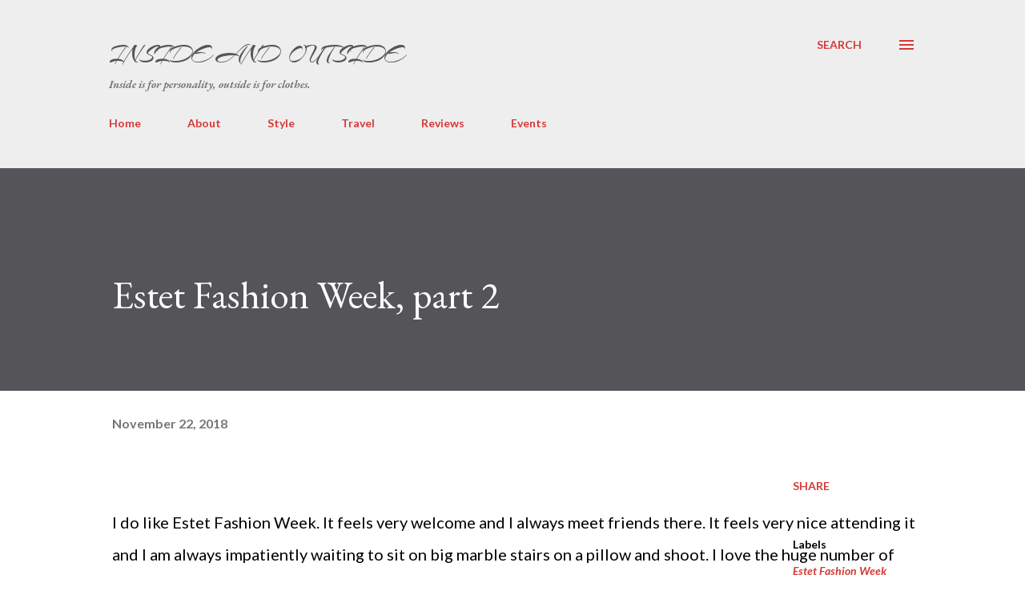

--- FILE ---
content_type: text/html; charset=UTF-8
request_url: https://www.lyoshathegirl.com/2018/11/estet-fashion-week-part-2.html
body_size: 43386
content:
<!DOCTYPE html>
<html dir='ltr' xmlns='http://www.w3.org/1999/xhtml' xmlns:b='http://www.google.com/2005/gml/b' xmlns:data='http://www.google.com/2005/gml/data' xmlns:expr='http://www.google.com/2005/gml/expr'>
<head>
<link href="//fonts.googleapis.com/css?family=Arizonia" rel="stylesheet" type="text/css">
<meta content='width=device-width, initial-scale=1' name='viewport'/>
<meta content='lPipMDIfQGqzq1_I9ATLw9pGOuhwQB_7oLuA5FGZt_U' name='google-site-verification'/>
<meta content='origin' id='mref' name='referrer'/>
<meta content='f40490bae65f4e4687551b3abbaeef55' name='p:domain_verify'/>
<title>Estet Fashion Week, part 2</title>
<meta content='text/html; charset=UTF-8' http-equiv='Content-Type'/>
<!-- Chrome, Firefox OS and Opera -->
<meta content='#ffffff' name='theme-color'/>
<!-- Windows Phone -->
<meta content='#ffffff' name='msapplication-navbutton-color'/>
<meta content='blogger' name='generator'/>
<link href='https://www.lyoshathegirl.com/favicon.ico' rel='icon' type='image/x-icon'/>
<link href='https://www.lyoshathegirl.com/2018/11/estet-fashion-week-part-2.html' rel='canonical'/>
<link rel="alternate" type="application/atom+xml" title="Inside and Outside - Atom" href="https://www.lyoshathegirl.com/feeds/posts/default" />
<link rel="alternate" type="application/rss+xml" title="Inside and Outside - RSS" href="https://www.lyoshathegirl.com/feeds/posts/default?alt=rss" />
<link rel="service.post" type="application/atom+xml" title="Inside and Outside - Atom" href="https://www.blogger.com/feeds/5514034214407177096/posts/default" />

<link rel="alternate" type="application/atom+xml" title="Inside and Outside - Atom" href="https://www.lyoshathegirl.com/feeds/2786980438913751088/comments/default" />
<!--Can't find substitution for tag [blog.ieCssRetrofitLinks]-->
<link href='https://blogger.googleusercontent.com/img/b/R29vZ2xl/AVvXsEiZ2WDHH7LeEJkBZ4wJHN6tO7yaEkWlA_VHmt5boCfa9QKlejXWkY-_SX-9DyjaZEzksvHs10ErtwVWWMRmG0eBn3IJz9oewypXDs-CTevEUTvcAXOBuIq162OtJh0N9FTZcu8I36c8cPDw/s640/IMG_1788.JPG' rel='image_src'/>
<meta content='https://www.lyoshathegirl.com/2018/11/estet-fashion-week-part-2.html' property='og:url'/>
<meta content='Estet Fashion Week, part 2' property='og:title'/>
<meta content='Personal style and opinion on fashion written by Russian young lady' property='og:description'/>
<meta content='https://blogger.googleusercontent.com/img/b/R29vZ2xl/AVvXsEiZ2WDHH7LeEJkBZ4wJHN6tO7yaEkWlA_VHmt5boCfa9QKlejXWkY-_SX-9DyjaZEzksvHs10ErtwVWWMRmG0eBn3IJz9oewypXDs-CTevEUTvcAXOBuIq162OtJh0N9FTZcu8I36c8cPDw/w1200-h630-p-k-no-nu/IMG_1788.JPG' property='og:image'/>
<style type='text/css'>@font-face{font-family:'Dancing Script';font-style:normal;font-weight:400;font-display:swap;src:url(//fonts.gstatic.com/s/dancingscript/v29/If2cXTr6YS-zF4S-kcSWSVi_sxjsohD9F50Ruu7BMSo3Rep8hNX6plRPjLo.woff2)format('woff2');unicode-range:U+0102-0103,U+0110-0111,U+0128-0129,U+0168-0169,U+01A0-01A1,U+01AF-01B0,U+0300-0301,U+0303-0304,U+0308-0309,U+0323,U+0329,U+1EA0-1EF9,U+20AB;}@font-face{font-family:'Dancing Script';font-style:normal;font-weight:400;font-display:swap;src:url(//fonts.gstatic.com/s/dancingscript/v29/If2cXTr6YS-zF4S-kcSWSVi_sxjsohD9F50Ruu7BMSo3ROp8hNX6plRPjLo.woff2)format('woff2');unicode-range:U+0100-02BA,U+02BD-02C5,U+02C7-02CC,U+02CE-02D7,U+02DD-02FF,U+0304,U+0308,U+0329,U+1D00-1DBF,U+1E00-1E9F,U+1EF2-1EFF,U+2020,U+20A0-20AB,U+20AD-20C0,U+2113,U+2C60-2C7F,U+A720-A7FF;}@font-face{font-family:'Dancing Script';font-style:normal;font-weight:400;font-display:swap;src:url(//fonts.gstatic.com/s/dancingscript/v29/If2cXTr6YS-zF4S-kcSWSVi_sxjsohD9F50Ruu7BMSo3Sup8hNX6plRP.woff2)format('woff2');unicode-range:U+0000-00FF,U+0131,U+0152-0153,U+02BB-02BC,U+02C6,U+02DA,U+02DC,U+0304,U+0308,U+0329,U+2000-206F,U+20AC,U+2122,U+2191,U+2193,U+2212,U+2215,U+FEFF,U+FFFD;}@font-face{font-family:'EB Garamond';font-style:italic;font-weight:600;font-display:swap;src:url(//fonts.gstatic.com/s/ebgaramond/v32/SlGFmQSNjdsmc35JDF1K5GRwUjcdlttVFm-rI7diR79wU6i1hGFJRvzr2Q.woff2)format('woff2');unicode-range:U+0460-052F,U+1C80-1C8A,U+20B4,U+2DE0-2DFF,U+A640-A69F,U+FE2E-FE2F;}@font-face{font-family:'EB Garamond';font-style:italic;font-weight:600;font-display:swap;src:url(//fonts.gstatic.com/s/ebgaramond/v32/SlGFmQSNjdsmc35JDF1K5GRwUjcdlttVFm-rI7diR795U6i1hGFJRvzr2Q.woff2)format('woff2');unicode-range:U+0301,U+0400-045F,U+0490-0491,U+04B0-04B1,U+2116;}@font-face{font-family:'EB Garamond';font-style:italic;font-weight:600;font-display:swap;src:url(//fonts.gstatic.com/s/ebgaramond/v32/SlGFmQSNjdsmc35JDF1K5GRwUjcdlttVFm-rI7diR79xU6i1hGFJRvzr2Q.woff2)format('woff2');unicode-range:U+1F00-1FFF;}@font-face{font-family:'EB Garamond';font-style:italic;font-weight:600;font-display:swap;src:url(//fonts.gstatic.com/s/ebgaramond/v32/SlGFmQSNjdsmc35JDF1K5GRwUjcdlttVFm-rI7diR79-U6i1hGFJRvzr2Q.woff2)format('woff2');unicode-range:U+0370-0377,U+037A-037F,U+0384-038A,U+038C,U+038E-03A1,U+03A3-03FF;}@font-face{font-family:'EB Garamond';font-style:italic;font-weight:600;font-display:swap;src:url(//fonts.gstatic.com/s/ebgaramond/v32/SlGFmQSNjdsmc35JDF1K5GRwUjcdlttVFm-rI7diR79yU6i1hGFJRvzr2Q.woff2)format('woff2');unicode-range:U+0102-0103,U+0110-0111,U+0128-0129,U+0168-0169,U+01A0-01A1,U+01AF-01B0,U+0300-0301,U+0303-0304,U+0308-0309,U+0323,U+0329,U+1EA0-1EF9,U+20AB;}@font-face{font-family:'EB Garamond';font-style:italic;font-weight:600;font-display:swap;src:url(//fonts.gstatic.com/s/ebgaramond/v32/SlGFmQSNjdsmc35JDF1K5GRwUjcdlttVFm-rI7diR79zU6i1hGFJRvzr2Q.woff2)format('woff2');unicode-range:U+0100-02BA,U+02BD-02C5,U+02C7-02CC,U+02CE-02D7,U+02DD-02FF,U+0304,U+0308,U+0329,U+1D00-1DBF,U+1E00-1E9F,U+1EF2-1EFF,U+2020,U+20A0-20AB,U+20AD-20C0,U+2113,U+2C60-2C7F,U+A720-A7FF;}@font-face{font-family:'EB Garamond';font-style:italic;font-weight:600;font-display:swap;src:url(//fonts.gstatic.com/s/ebgaramond/v32/SlGFmQSNjdsmc35JDF1K5GRwUjcdlttVFm-rI7diR799U6i1hGFJRvw.woff2)format('woff2');unicode-range:U+0000-00FF,U+0131,U+0152-0153,U+02BB-02BC,U+02C6,U+02DA,U+02DC,U+0304,U+0308,U+0329,U+2000-206F,U+20AC,U+2122,U+2191,U+2193,U+2212,U+2215,U+FEFF,U+FFFD;}@font-face{font-family:'EB Garamond';font-style:normal;font-weight:400;font-display:swap;src:url(//fonts.gstatic.com/s/ebgaramond/v32/SlGDmQSNjdsmc35JDF1K5E55YMjF_7DPuGi-6_RkCY9_WamXgHlIbvw.woff2)format('woff2');unicode-range:U+0460-052F,U+1C80-1C8A,U+20B4,U+2DE0-2DFF,U+A640-A69F,U+FE2E-FE2F;}@font-face{font-family:'EB Garamond';font-style:normal;font-weight:400;font-display:swap;src:url(//fonts.gstatic.com/s/ebgaramond/v32/SlGDmQSNjdsmc35JDF1K5E55YMjF_7DPuGi-6_RkAI9_WamXgHlIbvw.woff2)format('woff2');unicode-range:U+0301,U+0400-045F,U+0490-0491,U+04B0-04B1,U+2116;}@font-face{font-family:'EB Garamond';font-style:normal;font-weight:400;font-display:swap;src:url(//fonts.gstatic.com/s/ebgaramond/v32/SlGDmQSNjdsmc35JDF1K5E55YMjF_7DPuGi-6_RkCI9_WamXgHlIbvw.woff2)format('woff2');unicode-range:U+1F00-1FFF;}@font-face{font-family:'EB Garamond';font-style:normal;font-weight:400;font-display:swap;src:url(//fonts.gstatic.com/s/ebgaramond/v32/SlGDmQSNjdsmc35JDF1K5E55YMjF_7DPuGi-6_RkB49_WamXgHlIbvw.woff2)format('woff2');unicode-range:U+0370-0377,U+037A-037F,U+0384-038A,U+038C,U+038E-03A1,U+03A3-03FF;}@font-face{font-family:'EB Garamond';font-style:normal;font-weight:400;font-display:swap;src:url(//fonts.gstatic.com/s/ebgaramond/v32/SlGDmQSNjdsmc35JDF1K5E55YMjF_7DPuGi-6_RkC49_WamXgHlIbvw.woff2)format('woff2');unicode-range:U+0102-0103,U+0110-0111,U+0128-0129,U+0168-0169,U+01A0-01A1,U+01AF-01B0,U+0300-0301,U+0303-0304,U+0308-0309,U+0323,U+0329,U+1EA0-1EF9,U+20AB;}@font-face{font-family:'EB Garamond';font-style:normal;font-weight:400;font-display:swap;src:url(//fonts.gstatic.com/s/ebgaramond/v32/SlGDmQSNjdsmc35JDF1K5E55YMjF_7DPuGi-6_RkCo9_WamXgHlIbvw.woff2)format('woff2');unicode-range:U+0100-02BA,U+02BD-02C5,U+02C7-02CC,U+02CE-02D7,U+02DD-02FF,U+0304,U+0308,U+0329,U+1D00-1DBF,U+1E00-1E9F,U+1EF2-1EFF,U+2020,U+20A0-20AB,U+20AD-20C0,U+2113,U+2C60-2C7F,U+A720-A7FF;}@font-face{font-family:'EB Garamond';font-style:normal;font-weight:400;font-display:swap;src:url(//fonts.gstatic.com/s/ebgaramond/v32/SlGDmQSNjdsmc35JDF1K5E55YMjF_7DPuGi-6_RkBI9_WamXgHlI.woff2)format('woff2');unicode-range:U+0000-00FF,U+0131,U+0152-0153,U+02BB-02BC,U+02C6,U+02DA,U+02DC,U+0304,U+0308,U+0329,U+2000-206F,U+20AC,U+2122,U+2191,U+2193,U+2212,U+2215,U+FEFF,U+FFFD;}@font-face{font-family:'Lato';font-style:italic;font-weight:700;font-display:swap;src:url(//fonts.gstatic.com/s/lato/v25/S6u_w4BMUTPHjxsI5wq_FQftx9897sxZ.woff2)format('woff2');unicode-range:U+0100-02BA,U+02BD-02C5,U+02C7-02CC,U+02CE-02D7,U+02DD-02FF,U+0304,U+0308,U+0329,U+1D00-1DBF,U+1E00-1E9F,U+1EF2-1EFF,U+2020,U+20A0-20AB,U+20AD-20C0,U+2113,U+2C60-2C7F,U+A720-A7FF;}@font-face{font-family:'Lato';font-style:italic;font-weight:700;font-display:swap;src:url(//fonts.gstatic.com/s/lato/v25/S6u_w4BMUTPHjxsI5wq_Gwftx9897g.woff2)format('woff2');unicode-range:U+0000-00FF,U+0131,U+0152-0153,U+02BB-02BC,U+02C6,U+02DA,U+02DC,U+0304,U+0308,U+0329,U+2000-206F,U+20AC,U+2122,U+2191,U+2193,U+2212,U+2215,U+FEFF,U+FFFD;}@font-face{font-family:'Lato';font-style:normal;font-weight:400;font-display:swap;src:url(//fonts.gstatic.com/s/lato/v25/S6uyw4BMUTPHjxAwXiWtFCfQ7A.woff2)format('woff2');unicode-range:U+0100-02BA,U+02BD-02C5,U+02C7-02CC,U+02CE-02D7,U+02DD-02FF,U+0304,U+0308,U+0329,U+1D00-1DBF,U+1E00-1E9F,U+1EF2-1EFF,U+2020,U+20A0-20AB,U+20AD-20C0,U+2113,U+2C60-2C7F,U+A720-A7FF;}@font-face{font-family:'Lato';font-style:normal;font-weight:400;font-display:swap;src:url(//fonts.gstatic.com/s/lato/v25/S6uyw4BMUTPHjx4wXiWtFCc.woff2)format('woff2');unicode-range:U+0000-00FF,U+0131,U+0152-0153,U+02BB-02BC,U+02C6,U+02DA,U+02DC,U+0304,U+0308,U+0329,U+2000-206F,U+20AC,U+2122,U+2191,U+2193,U+2212,U+2215,U+FEFF,U+FFFD;}@font-face{font-family:'Lato';font-style:normal;font-weight:700;font-display:swap;src:url(//fonts.gstatic.com/s/lato/v25/S6u9w4BMUTPHh6UVSwaPGQ3q5d0N7w.woff2)format('woff2');unicode-range:U+0100-02BA,U+02BD-02C5,U+02C7-02CC,U+02CE-02D7,U+02DD-02FF,U+0304,U+0308,U+0329,U+1D00-1DBF,U+1E00-1E9F,U+1EF2-1EFF,U+2020,U+20A0-20AB,U+20AD-20C0,U+2113,U+2C60-2C7F,U+A720-A7FF;}@font-face{font-family:'Lato';font-style:normal;font-weight:700;font-display:swap;src:url(//fonts.gstatic.com/s/lato/v25/S6u9w4BMUTPHh6UVSwiPGQ3q5d0.woff2)format('woff2');unicode-range:U+0000-00FF,U+0131,U+0152-0153,U+02BB-02BC,U+02C6,U+02DA,U+02DC,U+0304,U+0308,U+0329,U+2000-206F,U+20AC,U+2122,U+2191,U+2193,U+2212,U+2215,U+FEFF,U+FFFD;}@font-face{font-family:'Lato';font-style:normal;font-weight:900;font-display:swap;src:url(//fonts.gstatic.com/s/lato/v25/S6u9w4BMUTPHh50XSwaPGQ3q5d0N7w.woff2)format('woff2');unicode-range:U+0100-02BA,U+02BD-02C5,U+02C7-02CC,U+02CE-02D7,U+02DD-02FF,U+0304,U+0308,U+0329,U+1D00-1DBF,U+1E00-1E9F,U+1EF2-1EFF,U+2020,U+20A0-20AB,U+20AD-20C0,U+2113,U+2C60-2C7F,U+A720-A7FF;}@font-face{font-family:'Lato';font-style:normal;font-weight:900;font-display:swap;src:url(//fonts.gstatic.com/s/lato/v25/S6u9w4BMUTPHh50XSwiPGQ3q5d0.woff2)format('woff2');unicode-range:U+0000-00FF,U+0131,U+0152-0153,U+02BB-02BC,U+02C6,U+02DA,U+02DC,U+0304,U+0308,U+0329,U+2000-206F,U+20AC,U+2122,U+2191,U+2193,U+2212,U+2215,U+FEFF,U+FFFD;}@font-face{font-family:'Lora';font-style:normal;font-weight:400;font-display:swap;src:url(//fonts.gstatic.com/s/lora/v37/0QI6MX1D_JOuGQbT0gvTJPa787weuxJMkq18ndeYxZ2JTg.woff2)format('woff2');unicode-range:U+0460-052F,U+1C80-1C8A,U+20B4,U+2DE0-2DFF,U+A640-A69F,U+FE2E-FE2F;}@font-face{font-family:'Lora';font-style:normal;font-weight:400;font-display:swap;src:url(//fonts.gstatic.com/s/lora/v37/0QI6MX1D_JOuGQbT0gvTJPa787weuxJFkq18ndeYxZ2JTg.woff2)format('woff2');unicode-range:U+0301,U+0400-045F,U+0490-0491,U+04B0-04B1,U+2116;}@font-face{font-family:'Lora';font-style:normal;font-weight:400;font-display:swap;src:url(//fonts.gstatic.com/s/lora/v37/0QI6MX1D_JOuGQbT0gvTJPa787weuxI9kq18ndeYxZ2JTg.woff2)format('woff2');unicode-range:U+0302-0303,U+0305,U+0307-0308,U+0310,U+0312,U+0315,U+031A,U+0326-0327,U+032C,U+032F-0330,U+0332-0333,U+0338,U+033A,U+0346,U+034D,U+0391-03A1,U+03A3-03A9,U+03B1-03C9,U+03D1,U+03D5-03D6,U+03F0-03F1,U+03F4-03F5,U+2016-2017,U+2034-2038,U+203C,U+2040,U+2043,U+2047,U+2050,U+2057,U+205F,U+2070-2071,U+2074-208E,U+2090-209C,U+20D0-20DC,U+20E1,U+20E5-20EF,U+2100-2112,U+2114-2115,U+2117-2121,U+2123-214F,U+2190,U+2192,U+2194-21AE,U+21B0-21E5,U+21F1-21F2,U+21F4-2211,U+2213-2214,U+2216-22FF,U+2308-230B,U+2310,U+2319,U+231C-2321,U+2336-237A,U+237C,U+2395,U+239B-23B7,U+23D0,U+23DC-23E1,U+2474-2475,U+25AF,U+25B3,U+25B7,U+25BD,U+25C1,U+25CA,U+25CC,U+25FB,U+266D-266F,U+27C0-27FF,U+2900-2AFF,U+2B0E-2B11,U+2B30-2B4C,U+2BFE,U+3030,U+FF5B,U+FF5D,U+1D400-1D7FF,U+1EE00-1EEFF;}@font-face{font-family:'Lora';font-style:normal;font-weight:400;font-display:swap;src:url(//fonts.gstatic.com/s/lora/v37/0QI6MX1D_JOuGQbT0gvTJPa787weuxIvkq18ndeYxZ2JTg.woff2)format('woff2');unicode-range:U+0001-000C,U+000E-001F,U+007F-009F,U+20DD-20E0,U+20E2-20E4,U+2150-218F,U+2190,U+2192,U+2194-2199,U+21AF,U+21E6-21F0,U+21F3,U+2218-2219,U+2299,U+22C4-22C6,U+2300-243F,U+2440-244A,U+2460-24FF,U+25A0-27BF,U+2800-28FF,U+2921-2922,U+2981,U+29BF,U+29EB,U+2B00-2BFF,U+4DC0-4DFF,U+FFF9-FFFB,U+10140-1018E,U+10190-1019C,U+101A0,U+101D0-101FD,U+102E0-102FB,U+10E60-10E7E,U+1D2C0-1D2D3,U+1D2E0-1D37F,U+1F000-1F0FF,U+1F100-1F1AD,U+1F1E6-1F1FF,U+1F30D-1F30F,U+1F315,U+1F31C,U+1F31E,U+1F320-1F32C,U+1F336,U+1F378,U+1F37D,U+1F382,U+1F393-1F39F,U+1F3A7-1F3A8,U+1F3AC-1F3AF,U+1F3C2,U+1F3C4-1F3C6,U+1F3CA-1F3CE,U+1F3D4-1F3E0,U+1F3ED,U+1F3F1-1F3F3,U+1F3F5-1F3F7,U+1F408,U+1F415,U+1F41F,U+1F426,U+1F43F,U+1F441-1F442,U+1F444,U+1F446-1F449,U+1F44C-1F44E,U+1F453,U+1F46A,U+1F47D,U+1F4A3,U+1F4B0,U+1F4B3,U+1F4B9,U+1F4BB,U+1F4BF,U+1F4C8-1F4CB,U+1F4D6,U+1F4DA,U+1F4DF,U+1F4E3-1F4E6,U+1F4EA-1F4ED,U+1F4F7,U+1F4F9-1F4FB,U+1F4FD-1F4FE,U+1F503,U+1F507-1F50B,U+1F50D,U+1F512-1F513,U+1F53E-1F54A,U+1F54F-1F5FA,U+1F610,U+1F650-1F67F,U+1F687,U+1F68D,U+1F691,U+1F694,U+1F698,U+1F6AD,U+1F6B2,U+1F6B9-1F6BA,U+1F6BC,U+1F6C6-1F6CF,U+1F6D3-1F6D7,U+1F6E0-1F6EA,U+1F6F0-1F6F3,U+1F6F7-1F6FC,U+1F700-1F7FF,U+1F800-1F80B,U+1F810-1F847,U+1F850-1F859,U+1F860-1F887,U+1F890-1F8AD,U+1F8B0-1F8BB,U+1F8C0-1F8C1,U+1F900-1F90B,U+1F93B,U+1F946,U+1F984,U+1F996,U+1F9E9,U+1FA00-1FA6F,U+1FA70-1FA7C,U+1FA80-1FA89,U+1FA8F-1FAC6,U+1FACE-1FADC,U+1FADF-1FAE9,U+1FAF0-1FAF8,U+1FB00-1FBFF;}@font-face{font-family:'Lora';font-style:normal;font-weight:400;font-display:swap;src:url(//fonts.gstatic.com/s/lora/v37/0QI6MX1D_JOuGQbT0gvTJPa787weuxJOkq18ndeYxZ2JTg.woff2)format('woff2');unicode-range:U+0102-0103,U+0110-0111,U+0128-0129,U+0168-0169,U+01A0-01A1,U+01AF-01B0,U+0300-0301,U+0303-0304,U+0308-0309,U+0323,U+0329,U+1EA0-1EF9,U+20AB;}@font-face{font-family:'Lora';font-style:normal;font-weight:400;font-display:swap;src:url(//fonts.gstatic.com/s/lora/v37/0QI6MX1D_JOuGQbT0gvTJPa787weuxJPkq18ndeYxZ2JTg.woff2)format('woff2');unicode-range:U+0100-02BA,U+02BD-02C5,U+02C7-02CC,U+02CE-02D7,U+02DD-02FF,U+0304,U+0308,U+0329,U+1D00-1DBF,U+1E00-1E9F,U+1EF2-1EFF,U+2020,U+20A0-20AB,U+20AD-20C0,U+2113,U+2C60-2C7F,U+A720-A7FF;}@font-face{font-family:'Lora';font-style:normal;font-weight:400;font-display:swap;src:url(//fonts.gstatic.com/s/lora/v37/0QI6MX1D_JOuGQbT0gvTJPa787weuxJBkq18ndeYxZ0.woff2)format('woff2');unicode-range:U+0000-00FF,U+0131,U+0152-0153,U+02BB-02BC,U+02C6,U+02DA,U+02DC,U+0304,U+0308,U+0329,U+2000-206F,U+20AC,U+2122,U+2191,U+2193,U+2212,U+2215,U+FEFF,U+FFFD;}@font-face{font-family:'Open Sans';font-style:italic;font-weight:600;font-stretch:100%;font-display:swap;src:url(//fonts.gstatic.com/s/opensans/v44/memtYaGs126MiZpBA-UFUIcVXSCEkx2cmqvXlWqWtE6FxZCJgvAQ.woff2)format('woff2');unicode-range:U+0460-052F,U+1C80-1C8A,U+20B4,U+2DE0-2DFF,U+A640-A69F,U+FE2E-FE2F;}@font-face{font-family:'Open Sans';font-style:italic;font-weight:600;font-stretch:100%;font-display:swap;src:url(//fonts.gstatic.com/s/opensans/v44/memtYaGs126MiZpBA-UFUIcVXSCEkx2cmqvXlWqWvU6FxZCJgvAQ.woff2)format('woff2');unicode-range:U+0301,U+0400-045F,U+0490-0491,U+04B0-04B1,U+2116;}@font-face{font-family:'Open Sans';font-style:italic;font-weight:600;font-stretch:100%;font-display:swap;src:url(//fonts.gstatic.com/s/opensans/v44/memtYaGs126MiZpBA-UFUIcVXSCEkx2cmqvXlWqWtU6FxZCJgvAQ.woff2)format('woff2');unicode-range:U+1F00-1FFF;}@font-face{font-family:'Open Sans';font-style:italic;font-weight:600;font-stretch:100%;font-display:swap;src:url(//fonts.gstatic.com/s/opensans/v44/memtYaGs126MiZpBA-UFUIcVXSCEkx2cmqvXlWqWuk6FxZCJgvAQ.woff2)format('woff2');unicode-range:U+0370-0377,U+037A-037F,U+0384-038A,U+038C,U+038E-03A1,U+03A3-03FF;}@font-face{font-family:'Open Sans';font-style:italic;font-weight:600;font-stretch:100%;font-display:swap;src:url(//fonts.gstatic.com/s/opensans/v44/memtYaGs126MiZpBA-UFUIcVXSCEkx2cmqvXlWqWu06FxZCJgvAQ.woff2)format('woff2');unicode-range:U+0307-0308,U+0590-05FF,U+200C-2010,U+20AA,U+25CC,U+FB1D-FB4F;}@font-face{font-family:'Open Sans';font-style:italic;font-weight:600;font-stretch:100%;font-display:swap;src:url(//fonts.gstatic.com/s/opensans/v44/memtYaGs126MiZpBA-UFUIcVXSCEkx2cmqvXlWqWxU6FxZCJgvAQ.woff2)format('woff2');unicode-range:U+0302-0303,U+0305,U+0307-0308,U+0310,U+0312,U+0315,U+031A,U+0326-0327,U+032C,U+032F-0330,U+0332-0333,U+0338,U+033A,U+0346,U+034D,U+0391-03A1,U+03A3-03A9,U+03B1-03C9,U+03D1,U+03D5-03D6,U+03F0-03F1,U+03F4-03F5,U+2016-2017,U+2034-2038,U+203C,U+2040,U+2043,U+2047,U+2050,U+2057,U+205F,U+2070-2071,U+2074-208E,U+2090-209C,U+20D0-20DC,U+20E1,U+20E5-20EF,U+2100-2112,U+2114-2115,U+2117-2121,U+2123-214F,U+2190,U+2192,U+2194-21AE,U+21B0-21E5,U+21F1-21F2,U+21F4-2211,U+2213-2214,U+2216-22FF,U+2308-230B,U+2310,U+2319,U+231C-2321,U+2336-237A,U+237C,U+2395,U+239B-23B7,U+23D0,U+23DC-23E1,U+2474-2475,U+25AF,U+25B3,U+25B7,U+25BD,U+25C1,U+25CA,U+25CC,U+25FB,U+266D-266F,U+27C0-27FF,U+2900-2AFF,U+2B0E-2B11,U+2B30-2B4C,U+2BFE,U+3030,U+FF5B,U+FF5D,U+1D400-1D7FF,U+1EE00-1EEFF;}@font-face{font-family:'Open Sans';font-style:italic;font-weight:600;font-stretch:100%;font-display:swap;src:url(//fonts.gstatic.com/s/opensans/v44/memtYaGs126MiZpBA-UFUIcVXSCEkx2cmqvXlWqW106FxZCJgvAQ.woff2)format('woff2');unicode-range:U+0001-000C,U+000E-001F,U+007F-009F,U+20DD-20E0,U+20E2-20E4,U+2150-218F,U+2190,U+2192,U+2194-2199,U+21AF,U+21E6-21F0,U+21F3,U+2218-2219,U+2299,U+22C4-22C6,U+2300-243F,U+2440-244A,U+2460-24FF,U+25A0-27BF,U+2800-28FF,U+2921-2922,U+2981,U+29BF,U+29EB,U+2B00-2BFF,U+4DC0-4DFF,U+FFF9-FFFB,U+10140-1018E,U+10190-1019C,U+101A0,U+101D0-101FD,U+102E0-102FB,U+10E60-10E7E,U+1D2C0-1D2D3,U+1D2E0-1D37F,U+1F000-1F0FF,U+1F100-1F1AD,U+1F1E6-1F1FF,U+1F30D-1F30F,U+1F315,U+1F31C,U+1F31E,U+1F320-1F32C,U+1F336,U+1F378,U+1F37D,U+1F382,U+1F393-1F39F,U+1F3A7-1F3A8,U+1F3AC-1F3AF,U+1F3C2,U+1F3C4-1F3C6,U+1F3CA-1F3CE,U+1F3D4-1F3E0,U+1F3ED,U+1F3F1-1F3F3,U+1F3F5-1F3F7,U+1F408,U+1F415,U+1F41F,U+1F426,U+1F43F,U+1F441-1F442,U+1F444,U+1F446-1F449,U+1F44C-1F44E,U+1F453,U+1F46A,U+1F47D,U+1F4A3,U+1F4B0,U+1F4B3,U+1F4B9,U+1F4BB,U+1F4BF,U+1F4C8-1F4CB,U+1F4D6,U+1F4DA,U+1F4DF,U+1F4E3-1F4E6,U+1F4EA-1F4ED,U+1F4F7,U+1F4F9-1F4FB,U+1F4FD-1F4FE,U+1F503,U+1F507-1F50B,U+1F50D,U+1F512-1F513,U+1F53E-1F54A,U+1F54F-1F5FA,U+1F610,U+1F650-1F67F,U+1F687,U+1F68D,U+1F691,U+1F694,U+1F698,U+1F6AD,U+1F6B2,U+1F6B9-1F6BA,U+1F6BC,U+1F6C6-1F6CF,U+1F6D3-1F6D7,U+1F6E0-1F6EA,U+1F6F0-1F6F3,U+1F6F7-1F6FC,U+1F700-1F7FF,U+1F800-1F80B,U+1F810-1F847,U+1F850-1F859,U+1F860-1F887,U+1F890-1F8AD,U+1F8B0-1F8BB,U+1F8C0-1F8C1,U+1F900-1F90B,U+1F93B,U+1F946,U+1F984,U+1F996,U+1F9E9,U+1FA00-1FA6F,U+1FA70-1FA7C,U+1FA80-1FA89,U+1FA8F-1FAC6,U+1FACE-1FADC,U+1FADF-1FAE9,U+1FAF0-1FAF8,U+1FB00-1FBFF;}@font-face{font-family:'Open Sans';font-style:italic;font-weight:600;font-stretch:100%;font-display:swap;src:url(//fonts.gstatic.com/s/opensans/v44/memtYaGs126MiZpBA-UFUIcVXSCEkx2cmqvXlWqWtk6FxZCJgvAQ.woff2)format('woff2');unicode-range:U+0102-0103,U+0110-0111,U+0128-0129,U+0168-0169,U+01A0-01A1,U+01AF-01B0,U+0300-0301,U+0303-0304,U+0308-0309,U+0323,U+0329,U+1EA0-1EF9,U+20AB;}@font-face{font-family:'Open Sans';font-style:italic;font-weight:600;font-stretch:100%;font-display:swap;src:url(//fonts.gstatic.com/s/opensans/v44/memtYaGs126MiZpBA-UFUIcVXSCEkx2cmqvXlWqWt06FxZCJgvAQ.woff2)format('woff2');unicode-range:U+0100-02BA,U+02BD-02C5,U+02C7-02CC,U+02CE-02D7,U+02DD-02FF,U+0304,U+0308,U+0329,U+1D00-1DBF,U+1E00-1E9F,U+1EF2-1EFF,U+2020,U+20A0-20AB,U+20AD-20C0,U+2113,U+2C60-2C7F,U+A720-A7FF;}@font-face{font-family:'Open Sans';font-style:italic;font-weight:600;font-stretch:100%;font-display:swap;src:url(//fonts.gstatic.com/s/opensans/v44/memtYaGs126MiZpBA-UFUIcVXSCEkx2cmqvXlWqWuU6FxZCJgg.woff2)format('woff2');unicode-range:U+0000-00FF,U+0131,U+0152-0153,U+02BB-02BC,U+02C6,U+02DA,U+02DC,U+0304,U+0308,U+0329,U+2000-206F,U+20AC,U+2122,U+2191,U+2193,U+2212,U+2215,U+FEFF,U+FFFD;}@font-face{font-family:'Open Sans';font-style:italic;font-weight:800;font-stretch:100%;font-display:swap;src:url(//fonts.gstatic.com/s/opensans/v44/memtYaGs126MiZpBA-UFUIcVXSCEkx2cmqvXlWqWtE6FxZCJgvAQ.woff2)format('woff2');unicode-range:U+0460-052F,U+1C80-1C8A,U+20B4,U+2DE0-2DFF,U+A640-A69F,U+FE2E-FE2F;}@font-face{font-family:'Open Sans';font-style:italic;font-weight:800;font-stretch:100%;font-display:swap;src:url(//fonts.gstatic.com/s/opensans/v44/memtYaGs126MiZpBA-UFUIcVXSCEkx2cmqvXlWqWvU6FxZCJgvAQ.woff2)format('woff2');unicode-range:U+0301,U+0400-045F,U+0490-0491,U+04B0-04B1,U+2116;}@font-face{font-family:'Open Sans';font-style:italic;font-weight:800;font-stretch:100%;font-display:swap;src:url(//fonts.gstatic.com/s/opensans/v44/memtYaGs126MiZpBA-UFUIcVXSCEkx2cmqvXlWqWtU6FxZCJgvAQ.woff2)format('woff2');unicode-range:U+1F00-1FFF;}@font-face{font-family:'Open Sans';font-style:italic;font-weight:800;font-stretch:100%;font-display:swap;src:url(//fonts.gstatic.com/s/opensans/v44/memtYaGs126MiZpBA-UFUIcVXSCEkx2cmqvXlWqWuk6FxZCJgvAQ.woff2)format('woff2');unicode-range:U+0370-0377,U+037A-037F,U+0384-038A,U+038C,U+038E-03A1,U+03A3-03FF;}@font-face{font-family:'Open Sans';font-style:italic;font-weight:800;font-stretch:100%;font-display:swap;src:url(//fonts.gstatic.com/s/opensans/v44/memtYaGs126MiZpBA-UFUIcVXSCEkx2cmqvXlWqWu06FxZCJgvAQ.woff2)format('woff2');unicode-range:U+0307-0308,U+0590-05FF,U+200C-2010,U+20AA,U+25CC,U+FB1D-FB4F;}@font-face{font-family:'Open Sans';font-style:italic;font-weight:800;font-stretch:100%;font-display:swap;src:url(//fonts.gstatic.com/s/opensans/v44/memtYaGs126MiZpBA-UFUIcVXSCEkx2cmqvXlWqWxU6FxZCJgvAQ.woff2)format('woff2');unicode-range:U+0302-0303,U+0305,U+0307-0308,U+0310,U+0312,U+0315,U+031A,U+0326-0327,U+032C,U+032F-0330,U+0332-0333,U+0338,U+033A,U+0346,U+034D,U+0391-03A1,U+03A3-03A9,U+03B1-03C9,U+03D1,U+03D5-03D6,U+03F0-03F1,U+03F4-03F5,U+2016-2017,U+2034-2038,U+203C,U+2040,U+2043,U+2047,U+2050,U+2057,U+205F,U+2070-2071,U+2074-208E,U+2090-209C,U+20D0-20DC,U+20E1,U+20E5-20EF,U+2100-2112,U+2114-2115,U+2117-2121,U+2123-214F,U+2190,U+2192,U+2194-21AE,U+21B0-21E5,U+21F1-21F2,U+21F4-2211,U+2213-2214,U+2216-22FF,U+2308-230B,U+2310,U+2319,U+231C-2321,U+2336-237A,U+237C,U+2395,U+239B-23B7,U+23D0,U+23DC-23E1,U+2474-2475,U+25AF,U+25B3,U+25B7,U+25BD,U+25C1,U+25CA,U+25CC,U+25FB,U+266D-266F,U+27C0-27FF,U+2900-2AFF,U+2B0E-2B11,U+2B30-2B4C,U+2BFE,U+3030,U+FF5B,U+FF5D,U+1D400-1D7FF,U+1EE00-1EEFF;}@font-face{font-family:'Open Sans';font-style:italic;font-weight:800;font-stretch:100%;font-display:swap;src:url(//fonts.gstatic.com/s/opensans/v44/memtYaGs126MiZpBA-UFUIcVXSCEkx2cmqvXlWqW106FxZCJgvAQ.woff2)format('woff2');unicode-range:U+0001-000C,U+000E-001F,U+007F-009F,U+20DD-20E0,U+20E2-20E4,U+2150-218F,U+2190,U+2192,U+2194-2199,U+21AF,U+21E6-21F0,U+21F3,U+2218-2219,U+2299,U+22C4-22C6,U+2300-243F,U+2440-244A,U+2460-24FF,U+25A0-27BF,U+2800-28FF,U+2921-2922,U+2981,U+29BF,U+29EB,U+2B00-2BFF,U+4DC0-4DFF,U+FFF9-FFFB,U+10140-1018E,U+10190-1019C,U+101A0,U+101D0-101FD,U+102E0-102FB,U+10E60-10E7E,U+1D2C0-1D2D3,U+1D2E0-1D37F,U+1F000-1F0FF,U+1F100-1F1AD,U+1F1E6-1F1FF,U+1F30D-1F30F,U+1F315,U+1F31C,U+1F31E,U+1F320-1F32C,U+1F336,U+1F378,U+1F37D,U+1F382,U+1F393-1F39F,U+1F3A7-1F3A8,U+1F3AC-1F3AF,U+1F3C2,U+1F3C4-1F3C6,U+1F3CA-1F3CE,U+1F3D4-1F3E0,U+1F3ED,U+1F3F1-1F3F3,U+1F3F5-1F3F7,U+1F408,U+1F415,U+1F41F,U+1F426,U+1F43F,U+1F441-1F442,U+1F444,U+1F446-1F449,U+1F44C-1F44E,U+1F453,U+1F46A,U+1F47D,U+1F4A3,U+1F4B0,U+1F4B3,U+1F4B9,U+1F4BB,U+1F4BF,U+1F4C8-1F4CB,U+1F4D6,U+1F4DA,U+1F4DF,U+1F4E3-1F4E6,U+1F4EA-1F4ED,U+1F4F7,U+1F4F9-1F4FB,U+1F4FD-1F4FE,U+1F503,U+1F507-1F50B,U+1F50D,U+1F512-1F513,U+1F53E-1F54A,U+1F54F-1F5FA,U+1F610,U+1F650-1F67F,U+1F687,U+1F68D,U+1F691,U+1F694,U+1F698,U+1F6AD,U+1F6B2,U+1F6B9-1F6BA,U+1F6BC,U+1F6C6-1F6CF,U+1F6D3-1F6D7,U+1F6E0-1F6EA,U+1F6F0-1F6F3,U+1F6F7-1F6FC,U+1F700-1F7FF,U+1F800-1F80B,U+1F810-1F847,U+1F850-1F859,U+1F860-1F887,U+1F890-1F8AD,U+1F8B0-1F8BB,U+1F8C0-1F8C1,U+1F900-1F90B,U+1F93B,U+1F946,U+1F984,U+1F996,U+1F9E9,U+1FA00-1FA6F,U+1FA70-1FA7C,U+1FA80-1FA89,U+1FA8F-1FAC6,U+1FACE-1FADC,U+1FADF-1FAE9,U+1FAF0-1FAF8,U+1FB00-1FBFF;}@font-face{font-family:'Open Sans';font-style:italic;font-weight:800;font-stretch:100%;font-display:swap;src:url(//fonts.gstatic.com/s/opensans/v44/memtYaGs126MiZpBA-UFUIcVXSCEkx2cmqvXlWqWtk6FxZCJgvAQ.woff2)format('woff2');unicode-range:U+0102-0103,U+0110-0111,U+0128-0129,U+0168-0169,U+01A0-01A1,U+01AF-01B0,U+0300-0301,U+0303-0304,U+0308-0309,U+0323,U+0329,U+1EA0-1EF9,U+20AB;}@font-face{font-family:'Open Sans';font-style:italic;font-weight:800;font-stretch:100%;font-display:swap;src:url(//fonts.gstatic.com/s/opensans/v44/memtYaGs126MiZpBA-UFUIcVXSCEkx2cmqvXlWqWt06FxZCJgvAQ.woff2)format('woff2');unicode-range:U+0100-02BA,U+02BD-02C5,U+02C7-02CC,U+02CE-02D7,U+02DD-02FF,U+0304,U+0308,U+0329,U+1D00-1DBF,U+1E00-1E9F,U+1EF2-1EFF,U+2020,U+20A0-20AB,U+20AD-20C0,U+2113,U+2C60-2C7F,U+A720-A7FF;}@font-face{font-family:'Open Sans';font-style:italic;font-weight:800;font-stretch:100%;font-display:swap;src:url(//fonts.gstatic.com/s/opensans/v44/memtYaGs126MiZpBA-UFUIcVXSCEkx2cmqvXlWqWuU6FxZCJgg.woff2)format('woff2');unicode-range:U+0000-00FF,U+0131,U+0152-0153,U+02BB-02BC,U+02C6,U+02DA,U+02DC,U+0304,U+0308,U+0329,U+2000-206F,U+20AC,U+2122,U+2191,U+2193,U+2212,U+2215,U+FEFF,U+FFFD;}@font-face{font-family:'Open Sans';font-style:normal;font-weight:400;font-stretch:100%;font-display:swap;src:url(//fonts.gstatic.com/s/opensans/v44/memvYaGs126MiZpBA-UvWbX2vVnXBbObj2OVTSKmu0SC55K5gw.woff2)format('woff2');unicode-range:U+0460-052F,U+1C80-1C8A,U+20B4,U+2DE0-2DFF,U+A640-A69F,U+FE2E-FE2F;}@font-face{font-family:'Open Sans';font-style:normal;font-weight:400;font-stretch:100%;font-display:swap;src:url(//fonts.gstatic.com/s/opensans/v44/memvYaGs126MiZpBA-UvWbX2vVnXBbObj2OVTSumu0SC55K5gw.woff2)format('woff2');unicode-range:U+0301,U+0400-045F,U+0490-0491,U+04B0-04B1,U+2116;}@font-face{font-family:'Open Sans';font-style:normal;font-weight:400;font-stretch:100%;font-display:swap;src:url(//fonts.gstatic.com/s/opensans/v44/memvYaGs126MiZpBA-UvWbX2vVnXBbObj2OVTSOmu0SC55K5gw.woff2)format('woff2');unicode-range:U+1F00-1FFF;}@font-face{font-family:'Open Sans';font-style:normal;font-weight:400;font-stretch:100%;font-display:swap;src:url(//fonts.gstatic.com/s/opensans/v44/memvYaGs126MiZpBA-UvWbX2vVnXBbObj2OVTSymu0SC55K5gw.woff2)format('woff2');unicode-range:U+0370-0377,U+037A-037F,U+0384-038A,U+038C,U+038E-03A1,U+03A3-03FF;}@font-face{font-family:'Open Sans';font-style:normal;font-weight:400;font-stretch:100%;font-display:swap;src:url(//fonts.gstatic.com/s/opensans/v44/memvYaGs126MiZpBA-UvWbX2vVnXBbObj2OVTS2mu0SC55K5gw.woff2)format('woff2');unicode-range:U+0307-0308,U+0590-05FF,U+200C-2010,U+20AA,U+25CC,U+FB1D-FB4F;}@font-face{font-family:'Open Sans';font-style:normal;font-weight:400;font-stretch:100%;font-display:swap;src:url(//fonts.gstatic.com/s/opensans/v44/memvYaGs126MiZpBA-UvWbX2vVnXBbObj2OVTVOmu0SC55K5gw.woff2)format('woff2');unicode-range:U+0302-0303,U+0305,U+0307-0308,U+0310,U+0312,U+0315,U+031A,U+0326-0327,U+032C,U+032F-0330,U+0332-0333,U+0338,U+033A,U+0346,U+034D,U+0391-03A1,U+03A3-03A9,U+03B1-03C9,U+03D1,U+03D5-03D6,U+03F0-03F1,U+03F4-03F5,U+2016-2017,U+2034-2038,U+203C,U+2040,U+2043,U+2047,U+2050,U+2057,U+205F,U+2070-2071,U+2074-208E,U+2090-209C,U+20D0-20DC,U+20E1,U+20E5-20EF,U+2100-2112,U+2114-2115,U+2117-2121,U+2123-214F,U+2190,U+2192,U+2194-21AE,U+21B0-21E5,U+21F1-21F2,U+21F4-2211,U+2213-2214,U+2216-22FF,U+2308-230B,U+2310,U+2319,U+231C-2321,U+2336-237A,U+237C,U+2395,U+239B-23B7,U+23D0,U+23DC-23E1,U+2474-2475,U+25AF,U+25B3,U+25B7,U+25BD,U+25C1,U+25CA,U+25CC,U+25FB,U+266D-266F,U+27C0-27FF,U+2900-2AFF,U+2B0E-2B11,U+2B30-2B4C,U+2BFE,U+3030,U+FF5B,U+FF5D,U+1D400-1D7FF,U+1EE00-1EEFF;}@font-face{font-family:'Open Sans';font-style:normal;font-weight:400;font-stretch:100%;font-display:swap;src:url(//fonts.gstatic.com/s/opensans/v44/memvYaGs126MiZpBA-UvWbX2vVnXBbObj2OVTUGmu0SC55K5gw.woff2)format('woff2');unicode-range:U+0001-000C,U+000E-001F,U+007F-009F,U+20DD-20E0,U+20E2-20E4,U+2150-218F,U+2190,U+2192,U+2194-2199,U+21AF,U+21E6-21F0,U+21F3,U+2218-2219,U+2299,U+22C4-22C6,U+2300-243F,U+2440-244A,U+2460-24FF,U+25A0-27BF,U+2800-28FF,U+2921-2922,U+2981,U+29BF,U+29EB,U+2B00-2BFF,U+4DC0-4DFF,U+FFF9-FFFB,U+10140-1018E,U+10190-1019C,U+101A0,U+101D0-101FD,U+102E0-102FB,U+10E60-10E7E,U+1D2C0-1D2D3,U+1D2E0-1D37F,U+1F000-1F0FF,U+1F100-1F1AD,U+1F1E6-1F1FF,U+1F30D-1F30F,U+1F315,U+1F31C,U+1F31E,U+1F320-1F32C,U+1F336,U+1F378,U+1F37D,U+1F382,U+1F393-1F39F,U+1F3A7-1F3A8,U+1F3AC-1F3AF,U+1F3C2,U+1F3C4-1F3C6,U+1F3CA-1F3CE,U+1F3D4-1F3E0,U+1F3ED,U+1F3F1-1F3F3,U+1F3F5-1F3F7,U+1F408,U+1F415,U+1F41F,U+1F426,U+1F43F,U+1F441-1F442,U+1F444,U+1F446-1F449,U+1F44C-1F44E,U+1F453,U+1F46A,U+1F47D,U+1F4A3,U+1F4B0,U+1F4B3,U+1F4B9,U+1F4BB,U+1F4BF,U+1F4C8-1F4CB,U+1F4D6,U+1F4DA,U+1F4DF,U+1F4E3-1F4E6,U+1F4EA-1F4ED,U+1F4F7,U+1F4F9-1F4FB,U+1F4FD-1F4FE,U+1F503,U+1F507-1F50B,U+1F50D,U+1F512-1F513,U+1F53E-1F54A,U+1F54F-1F5FA,U+1F610,U+1F650-1F67F,U+1F687,U+1F68D,U+1F691,U+1F694,U+1F698,U+1F6AD,U+1F6B2,U+1F6B9-1F6BA,U+1F6BC,U+1F6C6-1F6CF,U+1F6D3-1F6D7,U+1F6E0-1F6EA,U+1F6F0-1F6F3,U+1F6F7-1F6FC,U+1F700-1F7FF,U+1F800-1F80B,U+1F810-1F847,U+1F850-1F859,U+1F860-1F887,U+1F890-1F8AD,U+1F8B0-1F8BB,U+1F8C0-1F8C1,U+1F900-1F90B,U+1F93B,U+1F946,U+1F984,U+1F996,U+1F9E9,U+1FA00-1FA6F,U+1FA70-1FA7C,U+1FA80-1FA89,U+1FA8F-1FAC6,U+1FACE-1FADC,U+1FADF-1FAE9,U+1FAF0-1FAF8,U+1FB00-1FBFF;}@font-face{font-family:'Open Sans';font-style:normal;font-weight:400;font-stretch:100%;font-display:swap;src:url(//fonts.gstatic.com/s/opensans/v44/memvYaGs126MiZpBA-UvWbX2vVnXBbObj2OVTSCmu0SC55K5gw.woff2)format('woff2');unicode-range:U+0102-0103,U+0110-0111,U+0128-0129,U+0168-0169,U+01A0-01A1,U+01AF-01B0,U+0300-0301,U+0303-0304,U+0308-0309,U+0323,U+0329,U+1EA0-1EF9,U+20AB;}@font-face{font-family:'Open Sans';font-style:normal;font-weight:400;font-stretch:100%;font-display:swap;src:url(//fonts.gstatic.com/s/opensans/v44/memvYaGs126MiZpBA-UvWbX2vVnXBbObj2OVTSGmu0SC55K5gw.woff2)format('woff2');unicode-range:U+0100-02BA,U+02BD-02C5,U+02C7-02CC,U+02CE-02D7,U+02DD-02FF,U+0304,U+0308,U+0329,U+1D00-1DBF,U+1E00-1E9F,U+1EF2-1EFF,U+2020,U+20A0-20AB,U+20AD-20C0,U+2113,U+2C60-2C7F,U+A720-A7FF;}@font-face{font-family:'Open Sans';font-style:normal;font-weight:400;font-stretch:100%;font-display:swap;src:url(//fonts.gstatic.com/s/opensans/v44/memvYaGs126MiZpBA-UvWbX2vVnXBbObj2OVTS-mu0SC55I.woff2)format('woff2');unicode-range:U+0000-00FF,U+0131,U+0152-0153,U+02BB-02BC,U+02C6,U+02DA,U+02DC,U+0304,U+0308,U+0329,U+2000-206F,U+20AC,U+2122,U+2191,U+2193,U+2212,U+2215,U+FEFF,U+FFFD;}@font-face{font-family:'Open Sans';font-style:normal;font-weight:600;font-stretch:100%;font-display:swap;src:url(//fonts.gstatic.com/s/opensans/v44/memvYaGs126MiZpBA-UvWbX2vVnXBbObj2OVTSKmu0SC55K5gw.woff2)format('woff2');unicode-range:U+0460-052F,U+1C80-1C8A,U+20B4,U+2DE0-2DFF,U+A640-A69F,U+FE2E-FE2F;}@font-face{font-family:'Open Sans';font-style:normal;font-weight:600;font-stretch:100%;font-display:swap;src:url(//fonts.gstatic.com/s/opensans/v44/memvYaGs126MiZpBA-UvWbX2vVnXBbObj2OVTSumu0SC55K5gw.woff2)format('woff2');unicode-range:U+0301,U+0400-045F,U+0490-0491,U+04B0-04B1,U+2116;}@font-face{font-family:'Open Sans';font-style:normal;font-weight:600;font-stretch:100%;font-display:swap;src:url(//fonts.gstatic.com/s/opensans/v44/memvYaGs126MiZpBA-UvWbX2vVnXBbObj2OVTSOmu0SC55K5gw.woff2)format('woff2');unicode-range:U+1F00-1FFF;}@font-face{font-family:'Open Sans';font-style:normal;font-weight:600;font-stretch:100%;font-display:swap;src:url(//fonts.gstatic.com/s/opensans/v44/memvYaGs126MiZpBA-UvWbX2vVnXBbObj2OVTSymu0SC55K5gw.woff2)format('woff2');unicode-range:U+0370-0377,U+037A-037F,U+0384-038A,U+038C,U+038E-03A1,U+03A3-03FF;}@font-face{font-family:'Open Sans';font-style:normal;font-weight:600;font-stretch:100%;font-display:swap;src:url(//fonts.gstatic.com/s/opensans/v44/memvYaGs126MiZpBA-UvWbX2vVnXBbObj2OVTS2mu0SC55K5gw.woff2)format('woff2');unicode-range:U+0307-0308,U+0590-05FF,U+200C-2010,U+20AA,U+25CC,U+FB1D-FB4F;}@font-face{font-family:'Open Sans';font-style:normal;font-weight:600;font-stretch:100%;font-display:swap;src:url(//fonts.gstatic.com/s/opensans/v44/memvYaGs126MiZpBA-UvWbX2vVnXBbObj2OVTVOmu0SC55K5gw.woff2)format('woff2');unicode-range:U+0302-0303,U+0305,U+0307-0308,U+0310,U+0312,U+0315,U+031A,U+0326-0327,U+032C,U+032F-0330,U+0332-0333,U+0338,U+033A,U+0346,U+034D,U+0391-03A1,U+03A3-03A9,U+03B1-03C9,U+03D1,U+03D5-03D6,U+03F0-03F1,U+03F4-03F5,U+2016-2017,U+2034-2038,U+203C,U+2040,U+2043,U+2047,U+2050,U+2057,U+205F,U+2070-2071,U+2074-208E,U+2090-209C,U+20D0-20DC,U+20E1,U+20E5-20EF,U+2100-2112,U+2114-2115,U+2117-2121,U+2123-214F,U+2190,U+2192,U+2194-21AE,U+21B0-21E5,U+21F1-21F2,U+21F4-2211,U+2213-2214,U+2216-22FF,U+2308-230B,U+2310,U+2319,U+231C-2321,U+2336-237A,U+237C,U+2395,U+239B-23B7,U+23D0,U+23DC-23E1,U+2474-2475,U+25AF,U+25B3,U+25B7,U+25BD,U+25C1,U+25CA,U+25CC,U+25FB,U+266D-266F,U+27C0-27FF,U+2900-2AFF,U+2B0E-2B11,U+2B30-2B4C,U+2BFE,U+3030,U+FF5B,U+FF5D,U+1D400-1D7FF,U+1EE00-1EEFF;}@font-face{font-family:'Open Sans';font-style:normal;font-weight:600;font-stretch:100%;font-display:swap;src:url(//fonts.gstatic.com/s/opensans/v44/memvYaGs126MiZpBA-UvWbX2vVnXBbObj2OVTUGmu0SC55K5gw.woff2)format('woff2');unicode-range:U+0001-000C,U+000E-001F,U+007F-009F,U+20DD-20E0,U+20E2-20E4,U+2150-218F,U+2190,U+2192,U+2194-2199,U+21AF,U+21E6-21F0,U+21F3,U+2218-2219,U+2299,U+22C4-22C6,U+2300-243F,U+2440-244A,U+2460-24FF,U+25A0-27BF,U+2800-28FF,U+2921-2922,U+2981,U+29BF,U+29EB,U+2B00-2BFF,U+4DC0-4DFF,U+FFF9-FFFB,U+10140-1018E,U+10190-1019C,U+101A0,U+101D0-101FD,U+102E0-102FB,U+10E60-10E7E,U+1D2C0-1D2D3,U+1D2E0-1D37F,U+1F000-1F0FF,U+1F100-1F1AD,U+1F1E6-1F1FF,U+1F30D-1F30F,U+1F315,U+1F31C,U+1F31E,U+1F320-1F32C,U+1F336,U+1F378,U+1F37D,U+1F382,U+1F393-1F39F,U+1F3A7-1F3A8,U+1F3AC-1F3AF,U+1F3C2,U+1F3C4-1F3C6,U+1F3CA-1F3CE,U+1F3D4-1F3E0,U+1F3ED,U+1F3F1-1F3F3,U+1F3F5-1F3F7,U+1F408,U+1F415,U+1F41F,U+1F426,U+1F43F,U+1F441-1F442,U+1F444,U+1F446-1F449,U+1F44C-1F44E,U+1F453,U+1F46A,U+1F47D,U+1F4A3,U+1F4B0,U+1F4B3,U+1F4B9,U+1F4BB,U+1F4BF,U+1F4C8-1F4CB,U+1F4D6,U+1F4DA,U+1F4DF,U+1F4E3-1F4E6,U+1F4EA-1F4ED,U+1F4F7,U+1F4F9-1F4FB,U+1F4FD-1F4FE,U+1F503,U+1F507-1F50B,U+1F50D,U+1F512-1F513,U+1F53E-1F54A,U+1F54F-1F5FA,U+1F610,U+1F650-1F67F,U+1F687,U+1F68D,U+1F691,U+1F694,U+1F698,U+1F6AD,U+1F6B2,U+1F6B9-1F6BA,U+1F6BC,U+1F6C6-1F6CF,U+1F6D3-1F6D7,U+1F6E0-1F6EA,U+1F6F0-1F6F3,U+1F6F7-1F6FC,U+1F700-1F7FF,U+1F800-1F80B,U+1F810-1F847,U+1F850-1F859,U+1F860-1F887,U+1F890-1F8AD,U+1F8B0-1F8BB,U+1F8C0-1F8C1,U+1F900-1F90B,U+1F93B,U+1F946,U+1F984,U+1F996,U+1F9E9,U+1FA00-1FA6F,U+1FA70-1FA7C,U+1FA80-1FA89,U+1FA8F-1FAC6,U+1FACE-1FADC,U+1FADF-1FAE9,U+1FAF0-1FAF8,U+1FB00-1FBFF;}@font-face{font-family:'Open Sans';font-style:normal;font-weight:600;font-stretch:100%;font-display:swap;src:url(//fonts.gstatic.com/s/opensans/v44/memvYaGs126MiZpBA-UvWbX2vVnXBbObj2OVTSCmu0SC55K5gw.woff2)format('woff2');unicode-range:U+0102-0103,U+0110-0111,U+0128-0129,U+0168-0169,U+01A0-01A1,U+01AF-01B0,U+0300-0301,U+0303-0304,U+0308-0309,U+0323,U+0329,U+1EA0-1EF9,U+20AB;}@font-face{font-family:'Open Sans';font-style:normal;font-weight:600;font-stretch:100%;font-display:swap;src:url(//fonts.gstatic.com/s/opensans/v44/memvYaGs126MiZpBA-UvWbX2vVnXBbObj2OVTSGmu0SC55K5gw.woff2)format('woff2');unicode-range:U+0100-02BA,U+02BD-02C5,U+02C7-02CC,U+02CE-02D7,U+02DD-02FF,U+0304,U+0308,U+0329,U+1D00-1DBF,U+1E00-1E9F,U+1EF2-1EFF,U+2020,U+20A0-20AB,U+20AD-20C0,U+2113,U+2C60-2C7F,U+A720-A7FF;}@font-face{font-family:'Open Sans';font-style:normal;font-weight:600;font-stretch:100%;font-display:swap;src:url(//fonts.gstatic.com/s/opensans/v44/memvYaGs126MiZpBA-UvWbX2vVnXBbObj2OVTS-mu0SC55I.woff2)format('woff2');unicode-range:U+0000-00FF,U+0131,U+0152-0153,U+02BB-02BC,U+02C6,U+02DA,U+02DC,U+0304,U+0308,U+0329,U+2000-206F,U+20AC,U+2122,U+2191,U+2193,U+2212,U+2215,U+FEFF,U+FFFD;}@font-face{font-family:'Open Sans';font-style:normal;font-weight:700;font-stretch:100%;font-display:swap;src:url(//fonts.gstatic.com/s/opensans/v44/memvYaGs126MiZpBA-UvWbX2vVnXBbObj2OVTSKmu0SC55K5gw.woff2)format('woff2');unicode-range:U+0460-052F,U+1C80-1C8A,U+20B4,U+2DE0-2DFF,U+A640-A69F,U+FE2E-FE2F;}@font-face{font-family:'Open Sans';font-style:normal;font-weight:700;font-stretch:100%;font-display:swap;src:url(//fonts.gstatic.com/s/opensans/v44/memvYaGs126MiZpBA-UvWbX2vVnXBbObj2OVTSumu0SC55K5gw.woff2)format('woff2');unicode-range:U+0301,U+0400-045F,U+0490-0491,U+04B0-04B1,U+2116;}@font-face{font-family:'Open Sans';font-style:normal;font-weight:700;font-stretch:100%;font-display:swap;src:url(//fonts.gstatic.com/s/opensans/v44/memvYaGs126MiZpBA-UvWbX2vVnXBbObj2OVTSOmu0SC55K5gw.woff2)format('woff2');unicode-range:U+1F00-1FFF;}@font-face{font-family:'Open Sans';font-style:normal;font-weight:700;font-stretch:100%;font-display:swap;src:url(//fonts.gstatic.com/s/opensans/v44/memvYaGs126MiZpBA-UvWbX2vVnXBbObj2OVTSymu0SC55K5gw.woff2)format('woff2');unicode-range:U+0370-0377,U+037A-037F,U+0384-038A,U+038C,U+038E-03A1,U+03A3-03FF;}@font-face{font-family:'Open Sans';font-style:normal;font-weight:700;font-stretch:100%;font-display:swap;src:url(//fonts.gstatic.com/s/opensans/v44/memvYaGs126MiZpBA-UvWbX2vVnXBbObj2OVTS2mu0SC55K5gw.woff2)format('woff2');unicode-range:U+0307-0308,U+0590-05FF,U+200C-2010,U+20AA,U+25CC,U+FB1D-FB4F;}@font-face{font-family:'Open Sans';font-style:normal;font-weight:700;font-stretch:100%;font-display:swap;src:url(//fonts.gstatic.com/s/opensans/v44/memvYaGs126MiZpBA-UvWbX2vVnXBbObj2OVTVOmu0SC55K5gw.woff2)format('woff2');unicode-range:U+0302-0303,U+0305,U+0307-0308,U+0310,U+0312,U+0315,U+031A,U+0326-0327,U+032C,U+032F-0330,U+0332-0333,U+0338,U+033A,U+0346,U+034D,U+0391-03A1,U+03A3-03A9,U+03B1-03C9,U+03D1,U+03D5-03D6,U+03F0-03F1,U+03F4-03F5,U+2016-2017,U+2034-2038,U+203C,U+2040,U+2043,U+2047,U+2050,U+2057,U+205F,U+2070-2071,U+2074-208E,U+2090-209C,U+20D0-20DC,U+20E1,U+20E5-20EF,U+2100-2112,U+2114-2115,U+2117-2121,U+2123-214F,U+2190,U+2192,U+2194-21AE,U+21B0-21E5,U+21F1-21F2,U+21F4-2211,U+2213-2214,U+2216-22FF,U+2308-230B,U+2310,U+2319,U+231C-2321,U+2336-237A,U+237C,U+2395,U+239B-23B7,U+23D0,U+23DC-23E1,U+2474-2475,U+25AF,U+25B3,U+25B7,U+25BD,U+25C1,U+25CA,U+25CC,U+25FB,U+266D-266F,U+27C0-27FF,U+2900-2AFF,U+2B0E-2B11,U+2B30-2B4C,U+2BFE,U+3030,U+FF5B,U+FF5D,U+1D400-1D7FF,U+1EE00-1EEFF;}@font-face{font-family:'Open Sans';font-style:normal;font-weight:700;font-stretch:100%;font-display:swap;src:url(//fonts.gstatic.com/s/opensans/v44/memvYaGs126MiZpBA-UvWbX2vVnXBbObj2OVTUGmu0SC55K5gw.woff2)format('woff2');unicode-range:U+0001-000C,U+000E-001F,U+007F-009F,U+20DD-20E0,U+20E2-20E4,U+2150-218F,U+2190,U+2192,U+2194-2199,U+21AF,U+21E6-21F0,U+21F3,U+2218-2219,U+2299,U+22C4-22C6,U+2300-243F,U+2440-244A,U+2460-24FF,U+25A0-27BF,U+2800-28FF,U+2921-2922,U+2981,U+29BF,U+29EB,U+2B00-2BFF,U+4DC0-4DFF,U+FFF9-FFFB,U+10140-1018E,U+10190-1019C,U+101A0,U+101D0-101FD,U+102E0-102FB,U+10E60-10E7E,U+1D2C0-1D2D3,U+1D2E0-1D37F,U+1F000-1F0FF,U+1F100-1F1AD,U+1F1E6-1F1FF,U+1F30D-1F30F,U+1F315,U+1F31C,U+1F31E,U+1F320-1F32C,U+1F336,U+1F378,U+1F37D,U+1F382,U+1F393-1F39F,U+1F3A7-1F3A8,U+1F3AC-1F3AF,U+1F3C2,U+1F3C4-1F3C6,U+1F3CA-1F3CE,U+1F3D4-1F3E0,U+1F3ED,U+1F3F1-1F3F3,U+1F3F5-1F3F7,U+1F408,U+1F415,U+1F41F,U+1F426,U+1F43F,U+1F441-1F442,U+1F444,U+1F446-1F449,U+1F44C-1F44E,U+1F453,U+1F46A,U+1F47D,U+1F4A3,U+1F4B0,U+1F4B3,U+1F4B9,U+1F4BB,U+1F4BF,U+1F4C8-1F4CB,U+1F4D6,U+1F4DA,U+1F4DF,U+1F4E3-1F4E6,U+1F4EA-1F4ED,U+1F4F7,U+1F4F9-1F4FB,U+1F4FD-1F4FE,U+1F503,U+1F507-1F50B,U+1F50D,U+1F512-1F513,U+1F53E-1F54A,U+1F54F-1F5FA,U+1F610,U+1F650-1F67F,U+1F687,U+1F68D,U+1F691,U+1F694,U+1F698,U+1F6AD,U+1F6B2,U+1F6B9-1F6BA,U+1F6BC,U+1F6C6-1F6CF,U+1F6D3-1F6D7,U+1F6E0-1F6EA,U+1F6F0-1F6F3,U+1F6F7-1F6FC,U+1F700-1F7FF,U+1F800-1F80B,U+1F810-1F847,U+1F850-1F859,U+1F860-1F887,U+1F890-1F8AD,U+1F8B0-1F8BB,U+1F8C0-1F8C1,U+1F900-1F90B,U+1F93B,U+1F946,U+1F984,U+1F996,U+1F9E9,U+1FA00-1FA6F,U+1FA70-1FA7C,U+1FA80-1FA89,U+1FA8F-1FAC6,U+1FACE-1FADC,U+1FADF-1FAE9,U+1FAF0-1FAF8,U+1FB00-1FBFF;}@font-face{font-family:'Open Sans';font-style:normal;font-weight:700;font-stretch:100%;font-display:swap;src:url(//fonts.gstatic.com/s/opensans/v44/memvYaGs126MiZpBA-UvWbX2vVnXBbObj2OVTSCmu0SC55K5gw.woff2)format('woff2');unicode-range:U+0102-0103,U+0110-0111,U+0128-0129,U+0168-0169,U+01A0-01A1,U+01AF-01B0,U+0300-0301,U+0303-0304,U+0308-0309,U+0323,U+0329,U+1EA0-1EF9,U+20AB;}@font-face{font-family:'Open Sans';font-style:normal;font-weight:700;font-stretch:100%;font-display:swap;src:url(//fonts.gstatic.com/s/opensans/v44/memvYaGs126MiZpBA-UvWbX2vVnXBbObj2OVTSGmu0SC55K5gw.woff2)format('woff2');unicode-range:U+0100-02BA,U+02BD-02C5,U+02C7-02CC,U+02CE-02D7,U+02DD-02FF,U+0304,U+0308,U+0329,U+1D00-1DBF,U+1E00-1E9F,U+1EF2-1EFF,U+2020,U+20A0-20AB,U+20AD-20C0,U+2113,U+2C60-2C7F,U+A720-A7FF;}@font-face{font-family:'Open Sans';font-style:normal;font-weight:700;font-stretch:100%;font-display:swap;src:url(//fonts.gstatic.com/s/opensans/v44/memvYaGs126MiZpBA-UvWbX2vVnXBbObj2OVTS-mu0SC55I.woff2)format('woff2');unicode-range:U+0000-00FF,U+0131,U+0152-0153,U+02BB-02BC,U+02C6,U+02DA,U+02DC,U+0304,U+0308,U+0329,U+2000-206F,U+20AC,U+2122,U+2191,U+2193,U+2212,U+2215,U+FEFF,U+FFFD;}</style>
<style id='page-skin-1' type='text/css'><!--
/*! normalize.css v3.0.1 | MIT License | git.io/normalize */html{font-family:sans-serif;-ms-text-size-adjust:100%;-webkit-text-size-adjust:100%}body{margin:0}article,aside,details,figcaption,figure,footer,header,hgroup,main,nav,section,summary{display:block}audio,canvas,progress,video{display:inline-block;vertical-align:baseline}audio:not([controls]){display:none;height:0}[hidden],template{display:none}a{background:transparent}a:active,a:hover{outline:0}abbr[title]{border-bottom:1px dotted}b,strong{font-weight:bold}dfn{font-style:italic}h1{font-size:2em;margin:.67em 0}mark{background:#ff0;color:#000}small{font-size:80%}sub,sup{font-size:75%;line-height:0;position:relative;vertical-align:baseline}sup{top:-0.5em}sub{bottom:-0.25em}img{border:0}svg:not(:root){overflow:hidden}figure{margin:1em 40px}hr{-moz-box-sizing:content-box;box-sizing:content-box;height:0}pre{overflow:auto}code,kbd,pre,samp{font-family:monospace,monospace;font-size:1em}button,input,optgroup,select,textarea{color:inherit;font:inherit;margin:0}button{overflow:visible}button,select{text-transform:none}button,html input[type="button"],input[type="reset"],input[type="submit"]{-webkit-appearance:button;cursor:pointer}button[disabled],html input[disabled]{cursor:default}button::-moz-focus-inner,input::-moz-focus-inner{border:0;padding:0}input{line-height:normal}input[type="checkbox"],input[type="radio"]{box-sizing:border-box;padding:0}input[type="number"]::-webkit-inner-spin-button,input[type="number"]::-webkit-outer-spin-button{height:auto}input[type="search"]{-webkit-appearance:textfield;-moz-box-sizing:content-box;-webkit-box-sizing:content-box;box-sizing:content-box}input[type="search"]::-webkit-search-cancel-button,input[type="search"]::-webkit-search-decoration{-webkit-appearance:none}fieldset{border:1px solid #c0c0c0;margin:0 2px;padding:.35em .625em .75em}legend{border:0;padding:0}textarea{overflow:auto}optgroup{font-weight:bold}table{border-collapse:collapse;border-spacing:0}td,th{padding:0}
body {
overflow-wrap: break-word;
word-break: break-word;
word-wrap: break-word;
}
.hidden {
display: none;
}
.invisible {
visibility: hidden;
}
.container::after,
.float-container::after {
clear: both;
content: '';
display: table;
}
.clearboth {
clear: both;
}
.dim-overlay {
background-color: rgba(0, 0, 0, 0.54);
height: 100vh;
left: 0;
position: fixed;
top: 0;
width: 100%;
}
#sharing-dim-overlay {
background-color: transparent;
}
.loading-spinner-large {
-webkit-animation: mspin-rotate 1568.63ms infinite linear;
animation: mspin-rotate 1568.63ms infinite linear;
height: 48px;
overflow: hidden;
position: absolute;
width: 48px;
z-index: 200;
}
.loading-spinner-large > div {
-webkit-animation: mspin-revrot 5332ms infinite steps(4);
animation: mspin-revrot 5332ms infinite steps(4);
}
.loading-spinner-large > div > div {
-webkit-animation: mspin-singlecolor-large-film 1333ms infinite steps(81);
animation: mspin-singlecolor-large-film 1333ms infinite steps(81);
background-size: 100%;
height: 48px;
width: 3888px;
}
.mspin-black-large > div > div,
.mspin-grey_54-large > div > div {
background-image: url(https://www.blogblog.com/indie/mspin_black_large.svg);
}
.mspin-white-large > div > div {
background-image: url(https://www.blogblog.com/indie/mspin_white_large.svg);
}
.mspin-grey_54-large {
opacity: .54;
}
@-webkit-keyframes mspin-singlecolor-large-film {
from {
-webkit-transform: translateX(0);
transform: translateX(0);
}
to {
-webkit-transform: translateX(-3888px);
transform: translateX(-3888px);
}
}
@keyframes mspin-singlecolor-large-film {
from {
-webkit-transform: translateX(0);
transform: translateX(0);
}
to {
-webkit-transform: translateX(-3888px);
transform: translateX(-3888px);
}
}
@-webkit-keyframes mspin-rotate {
from {
-webkit-transform: rotate(0deg);
transform: rotate(0deg);
}
to {
-webkit-transform: rotate(360deg);
transform: rotate(360deg);
}
}
@keyframes mspin-rotate {
from {
-webkit-transform: rotate(0deg);
transform: rotate(0deg);
}
to {
-webkit-transform: rotate(360deg);
transform: rotate(360deg);
}
}
@-webkit-keyframes mspin-revrot {
from {
-webkit-transform: rotate(0deg);
transform: rotate(0deg);
}
to {
-webkit-transform: rotate(-360deg);
transform: rotate(-360deg);
}
}
@keyframes mspin-revrot {
from {
-webkit-transform: rotate(0deg);
transform: rotate(0deg);
}
to {
-webkit-transform: rotate(-360deg);
transform: rotate(-360deg);
}
}
input::-ms-clear {
display: none;
}
.blogger-logo,
.svg-icon-24.blogger-logo {
fill: #ff9800;
opacity: 1.0;
}
.skip-navigation {
background-color: #fff;
box-sizing: border-box;
color: #000;
display: block;
height: 0;
left: 0;
line-height: 50px;
overflow: hidden;
padding-top: 0;
position: fixed;
text-align: center;
top: 0;
-webkit-transition: box-shadow 0.3s, height 0.3s, padding-top 0.3s;
transition: box-shadow 0.3s, height 0.3s, padding-top 0.3s;
width: 100%;
z-index: 900;
}
.skip-navigation:focus {
box-shadow: 0 4px 5px 0 rgba(0, 0, 0, 0.14), 0 1px 10px 0 rgba(0, 0, 0, 0.12), 0 2px 4px -1px rgba(0, 0, 0, 0.2);
height: 50px;
}
#main {
outline: none;
}
.main-heading {
position: absolute;
clip: rect(1px, 1px, 1px, 1px);
padding: 0;
border: 0;
height: 1px;
width: 1px;
overflow: hidden;
}
.widget.Attribution {
margin-top: 1em;
text-align: center;
}
.widget.Attribution .blogger img,
.widget.Attribution .blogger svg {
vertical-align: bottom;
}
.widget.Attribution .blogger img {
margin-right: 0.5em;
}
.widget.Attribution div {
line-height: 24px;
margin-top: 0.5em;
}
.widget.Attribution .image-attribution,
.widget.Attribution .copyright {
font-size: 0.7em;
margin-top: 1.5em;
}
.item-control {
display: none;
}
.BLOG_mobile_video_class {
display: none;
}
.bg-photo {
background-attachment: scroll !important;
}
body .CSS_LIGHTBOX {
z-index: 900;
}
.extendable .show-more,
.extendable .show-less {
border-color: #d43939;
color: #d43939;
margin-top: 8px;
}
.extendable .show-more.hidden,
.extendable .show-less.hidden {
display: none;
}
.inline-ad {
display: none;
max-width: 100%;
overflow: hidden;
}
.adsbygoogle {
display: block;
}
#cookieChoiceInfo {
bottom: 0;
top: auto;
}
iframe.b-hbp-video {
border: 0;
}
.post-body img {
max-width: 100%;
}
.post-body iframe {
max-width: 100%;
}
.post-body a[imageanchor="1"] {
display: inline-block;
}
.byline {
margin-right: 1em;
}
.byline:last-child {
margin-right: 0;
}
.paging-control-container {
margin-bottom: 16px;
}
.paging-control-container .paging-control {
display: inline-block;
}
.paging-control-container .paging-control,
.paging-control-container .comment-range-text::after {
color: #d43939;
}
.paging-control-container .paging-control,
.paging-control-container .comment-range-text {
margin-right: 8px;
}
.paging-control-container .paging-control::after,
.paging-control-container .comment-range-text::after {
content: '\00B7';
cursor: default;
padding-left: 8px;
pointer-events: none;
}
.paging-control-container .paging-control:last-child::after,
.paging-control-container .comment-range-text:last-child::after {
content: none;
}
.byline.reactions iframe {
height: 20px;
}
.b-notification {
color: #000;
background-color: #fff;
border-bottom: solid 1px #000;
box-sizing: border-box;
padding: 16px 32px;
text-align: center;
}
.b-notification.visible {
-webkit-transition: margin-top 0.3s cubic-bezier(0.4, 0, 0.2, 1);
transition: margin-top 0.3s cubic-bezier(0.4, 0, 0.2, 1);
}
.b-notification.invisible {
position: absolute;
}
.b-notification-close {
position: absolute;
right: 8px;
top: 8px;
}
.no-posts-message {
line-height: 40px;
text-align: center;
}
@media screen and (max-width: 968px) {
body.item-view .post-body a[imageanchor="1"][style*="float: left;"],
body.item-view .post-body a[imageanchor="1"][style*="float: right;"] {
float: none !important;
clear: none !important;
}
body.item-view .post-body a[imageanchor="1"] img {
display: block;
height: auto;
margin: 0 auto;
}
body.item-view .post-body > .separator:first-child > a[imageanchor="1"]:first-child {
margin-top: 20px;
}
.post-body a[imageanchor] {
display: block;
}
body.item-view .post-body a[imageanchor="1"] {
margin-left: 0 !important;
margin-right: 0 !important;
}
body.item-view .post-body a[imageanchor="1"] + a[imageanchor="1"] {
margin-top: 16px;
}
}
#comments {
border-top: 1px dashed rgba(0, 0, 0, 0.54);
margin-top: 20px;
padding: 20px;
}
#comments .comment-thread ol {
margin: 0;
padding-left: 0;
}
#comments .comment-thread ol {
padding-left: 0;
}
#comments .comment-thread .comment-replies,
#comments .comment .comment-replybox-single {
margin-left: 60px;
}
#comments .comment-thread .thread-count {
display: none;
}
#comments .comment {
list-style-type: none;
padding: 0 0 30px 0;
position: relative;
}
#comments .comment .comment {
padding-bottom: 8px;
}
.comment .avatar-image-container {
position: absolute;
}
.comment .avatar-image-container img {
border-radius: 50%;
}
.avatar-image-container svg,
.comment .avatar-image-container .avatar-icon {
border-radius: 50%;
border: solid 1px #d43939;
box-sizing: border-box;
fill: #d43939;
height: 35px;
margin: 0;
padding: 7px;
width: 35px;
}
.comment .comment-block {
margin-top: 10px;
padding-bottom: 0;
}
.comment .comment-block {
margin-left: 60px;
}
#comments .comment-author-header-wrapper {
margin-left: 40px;
}
#comments .comment .thread-expanded .comment-block {
padding-bottom: 20px;
}
#comments .comment .comment-header .user,
#comments .comment .comment-header .user a {
color: #000000;
font-style: normal;
font-weight: bold;
}
#comments .comment .comment-actions {
background: transparent;
border: 0;
box-shadow: none;
color: #d43939;
cursor: pointer;
font-size: 14px;
font-weight: bold;
outline: none;
text-decoration: none;
text-transform: uppercase;
width: auto;
bottom: 0;
margin-bottom: 15px;
position: absolute;
}
#comments .comment .comment-actions > * {
margin-right: 8px;
}
#comments .comment .comment-header .datetime {
bottom: 0;
color: rgba(0, 0, 0, 0.54);
display: inline-block;
font-size: 13px;
font-style: italic;
}
#comments .comment .comment-header .datetime {
margin-left: 8px;
}
#comments .comment .comment-header .datetime a,
#comments .comment .comment-footer .comment-timestamp a {
color: rgba(0, 0, 0, 0.54);
}
.comment .comment-body,
#comments .comment .comment-content {
margin-top: 12px;
word-break: break-word;
}
.comment-body {
margin-bottom: 12px;
}
#comments.embed[data-num-comments="0"] {
border: none;
margin-top: 0;
padding-top: 0;
}
#comments.embed[data-num-comments="0"] #comment-post-message,
#comments.embed[data-num-comments="0"] div.comment-form > p,
#comments.embed[data-num-comments="0"] p.comment-footer {
display: none;
}
#comment-editor-src {
display: none;
}
.comments .comments-content .loadmore.loaded {
max-height: 0;
opacity: 0;
overflow: hidden;
}
.extendable .remaining-items {
height: 0;
overflow: hidden;
-webkit-transition: height 0.3s cubic-bezier(0.4, 0, 0.2, 1);
transition: height 0.3s cubic-bezier(0.4, 0, 0.2, 1);
}
.extendable .remaining-items.expanded {
height: auto;
}
.svg-icon-24,
.svg-icon-24-button {
cursor: pointer;
height: 24px;
width: 24px;
min-width: 24px;
}
.touch-icon {
margin: -12px;
padding: 12px;
}
.touch-icon:focus, .touch-icon:active {
background-color: rgba(153, 153, 153, 0.4);
border-radius: 50%;
}
svg:not(:root).touch-icon {
overflow: visible;
}
html[dir=rtl] .rtl-reversible-icon {
-webkit-transform: scaleX(-1);
-ms-transform: scaleX(-1);
transform: scaleX(-1);
}
.touch-icon-button,
.svg-icon-24-button {
background: transparent;
border: 0;
margin: 0;
outline: none;
padding: 0;
}
.touch-icon-button .touch-icon:focus,
.touch-icon-button .touch-icon:active {
background-color: transparent;
}
.touch-icon-button:focus .touch-icon,
.touch-icon-button:active .touch-icon {
background-color: rgba(153, 153, 153, 0.4);
border-radius: 50%;
}
.Profile .default-avatar-wrapper .avatar-icon {
border-radius: 50%;
border: solid 1px #000000;
box-sizing: border-box;
fill: #000000;
margin: 0;
}
.Profile .individual .default-avatar-wrapper .avatar-icon {
padding: 25px;
}
.Profile .individual .profile-img,
.Profile .individual .avatar-icon {
height: 120px;
width: 120px;
}
.Profile .team .default-avatar-wrapper .avatar-icon {
padding: 8px;
}
.Profile .team .profile-img,
.Profile .team .avatar-icon,
.Profile .team .default-avatar-wrapper {
height: 40px;
width: 40px;
}
.snippet-container {
margin: 0;
position: relative;
overflow: hidden;
}
.snippet-fade {
bottom: 0;
box-sizing: border-box;
position: absolute;
width: 96px;
}
.snippet-fade {
right: 0;
}
.snippet-fade:after {
content: '\2026';
}
.snippet-fade:after {
float: right;
}
.post-bottom {
-webkit-box-align: center;
-webkit-align-items: center;
-ms-flex-align: center;
align-items: center;
display: -webkit-box;
display: -webkit-flex;
display: -ms-flexbox;
display: flex;
-webkit-flex-wrap: wrap;
-ms-flex-wrap: wrap;
flex-wrap: wrap;
}
.post-footer {
-webkit-box-flex: 1;
-webkit-flex: 1 1 auto;
-ms-flex: 1 1 auto;
flex: 1 1 auto;
-webkit-flex-wrap: wrap;
-ms-flex-wrap: wrap;
flex-wrap: wrap;
-webkit-box-ordinal-group: 2;
-webkit-order: 1;
-ms-flex-order: 1;
order: 1;
}
.post-footer > * {
-webkit-box-flex: 0;
-webkit-flex: 0 1 auto;
-ms-flex: 0 1 auto;
flex: 0 1 auto;
}
.post-footer .byline:last-child {
margin-right: 1em;
}
.jump-link {
-webkit-box-flex: 0;
-webkit-flex: 0 0 auto;
-ms-flex: 0 0 auto;
flex: 0 0 auto;
-webkit-box-ordinal-group: 3;
-webkit-order: 2;
-ms-flex-order: 2;
order: 2;
}
.centered-top-container.sticky {
left: 0;
position: fixed;
right: 0;
top: 0;
width: auto;
z-index: 8;
-webkit-transition-property: opacity, -webkit-transform;
transition-property: opacity, -webkit-transform;
transition-property: transform, opacity;
transition-property: transform, opacity, -webkit-transform;
-webkit-transition-duration: 0.2s;
transition-duration: 0.2s;
-webkit-transition-timing-function: cubic-bezier(0.4, 0, 0.2, 1);
transition-timing-function: cubic-bezier(0.4, 0, 0.2, 1);
}
.centered-top-placeholder {
display: none;
}
.collapsed-header .centered-top-placeholder {
display: block;
}
.centered-top-container .Header .replaced h1,
.centered-top-placeholder .Header .replaced h1 {
display: none;
}
.centered-top-container.sticky .Header .replaced h1 {
display: block;
}
.centered-top-container.sticky .Header .header-widget {
background: none;
}
.centered-top-container.sticky .Header .header-image-wrapper {
display: none;
}
.centered-top-container img,
.centered-top-placeholder img {
max-width: 100%;
}
.collapsible {
-webkit-transition: height 0.3s cubic-bezier(0.4, 0, 0.2, 1);
transition: height 0.3s cubic-bezier(0.4, 0, 0.2, 1);
}
.collapsible,
.collapsible > summary {
display: block;
overflow: hidden;
}
.collapsible > :not(summary) {
display: none;
}
.collapsible[open] > :not(summary) {
display: block;
}
.collapsible:focus,
.collapsible > summary:focus {
outline: none;
}
.collapsible > summary {
cursor: pointer;
display: block;
padding: 0;
}
.collapsible:focus > summary,
.collapsible > summary:focus {
background-color: transparent;
}
.collapsible > summary::-webkit-details-marker {
display: none;
}
.collapsible-title {
-webkit-box-align: center;
-webkit-align-items: center;
-ms-flex-align: center;
align-items: center;
display: -webkit-box;
display: -webkit-flex;
display: -ms-flexbox;
display: flex;
}
.collapsible-title .title {
-webkit-box-flex: 1;
-webkit-flex: 1 1 auto;
-ms-flex: 1 1 auto;
flex: 1 1 auto;
-webkit-box-ordinal-group: 1;
-webkit-order: 0;
-ms-flex-order: 0;
order: 0;
overflow: hidden;
text-overflow: ellipsis;
white-space: nowrap;
}
.collapsible-title .chevron-down,
.collapsible[open] .collapsible-title .chevron-up {
display: block;
}
.collapsible-title .chevron-up,
.collapsible[open] .collapsible-title .chevron-down {
display: none;
}
.overflowable-container {
max-height: 48px;
overflow: hidden;
position: relative;
}
.overflow-button {
cursor: pointer;
}
#overflowable-dim-overlay {
background: transparent;
}
.overflow-popup {
box-shadow: 0 2px 2px 0 rgba(0, 0, 0, 0.14), 0 3px 1px -2px rgba(0, 0, 0, 0.2), 0 1px 5px 0 rgba(0, 0, 0, 0.12);
background-color: #ffffff;
left: 0;
max-width: calc(100% - 32px);
position: absolute;
top: 0;
visibility: hidden;
z-index: 101;
}
.overflow-popup ul {
list-style: none;
}
.overflow-popup li,
.overflow-popup .tabs li {
display: block;
height: auto;
}
.overflow-popup .tabs li {
padding-left: 0;
padding-right: 0;
}
.overflow-button.hidden,
.overflow-popup li.hidden,
.overflow-popup .tabs li.hidden {
display: none;
}
.ripple {
position: relative;
}
.ripple > * {
z-index: 1;
}
.splash-wrapper {
bottom: 0;
left: 0;
overflow: hidden;
pointer-events: none;
position: absolute;
right: 0;
top: 0;
z-index: 0;
}
.splash {
background: #cccccc;
border-radius: 100%;
display: block;
opacity: 0.6;
position: absolute;
-webkit-transform: scale(0);
-ms-transform: scale(0);
transform: scale(0);
}
.splash.animate {
-webkit-animation: ripple-effect 0.4s linear;
animation: ripple-effect 0.4s linear;
}
@-webkit-keyframes ripple-effect {
100% {
opacity: 0;
-webkit-transform: scale(2.5);
transform: scale(2.5);
}
}
@keyframes ripple-effect {
100% {
opacity: 0;
-webkit-transform: scale(2.5);
transform: scale(2.5);
}
}
.search {
display: -webkit-box;
display: -webkit-flex;
display: -ms-flexbox;
display: flex;
line-height: 24px;
width: 24px;
}
.search.focused {
width: 100%;
}
.search.focused .section {
width: 100%;
}
.search form {
z-index: 101;
}
.search h3 {
display: none;
}
.search form {
display: -webkit-box;
display: -webkit-flex;
display: -ms-flexbox;
display: flex;
-webkit-box-flex: 1;
-webkit-flex: 1 0 0;
-ms-flex: 1 0 0px;
flex: 1 0 0;
border-bottom: solid 1px transparent;
padding-bottom: 8px;
}
.search form > * {
display: none;
}
.search.focused form > * {
display: block;
}
.search .search-input label {
display: none;
}
.centered-top-placeholder.cloned .search form {
z-index: 30;
}
.search.focused form {
border-color: #000000;
position: relative;
width: auto;
}
.collapsed-header .centered-top-container .search.focused form {
border-bottom-color: transparent;
}
.search-expand {
-webkit-box-flex: 0;
-webkit-flex: 0 0 auto;
-ms-flex: 0 0 auto;
flex: 0 0 auto;
}
.search-expand-text {
display: none;
}
.search-close {
display: inline;
vertical-align: middle;
}
.search-input {
-webkit-box-flex: 1;
-webkit-flex: 1 0 1px;
-ms-flex: 1 0 1px;
flex: 1 0 1px;
}
.search-input input {
background: none;
border: 0;
box-sizing: border-box;
color: #000000;
display: inline-block;
outline: none;
width: calc(100% - 48px);
}
.search-input input.no-cursor {
color: transparent;
text-shadow: 0 0 0 #000000;
}
.collapsed-header .centered-top-container .search-action,
.collapsed-header .centered-top-container .search-input input {
color: #000000;
}
.collapsed-header .centered-top-container .search-input input.no-cursor {
color: transparent;
text-shadow: 0 0 0 #000000;
}
.search-input input.no-cursor:focus,
.collapsed-header .centered-top-container .search-input input.no-cursor:focus {
outline: none;
}
.search-focused > * {
visibility: hidden;
}
.search-focused .search,
.search-focused .search-icon {
visibility: visible;
}
.search.focused .search-action {
display: block;
}
.search.focused .search-action:disabled {
opacity: .3;
}
.sidebar-container {
background-color: #f7f7f7;
max-width: 320px;
overflow-y: auto;
-webkit-transition-property: -webkit-transform;
transition-property: -webkit-transform;
transition-property: transform;
transition-property: transform, -webkit-transform;
-webkit-transition-duration: .3s;
transition-duration: .3s;
-webkit-transition-timing-function: cubic-bezier(0, 0, 0.2, 1);
transition-timing-function: cubic-bezier(0, 0, 0.2, 1);
width: 320px;
z-index: 101;
-webkit-overflow-scrolling: touch;
}
.sidebar-container .navigation {
line-height: 0;
padding: 16px;
}
.sidebar-container .sidebar-back {
cursor: pointer;
}
.sidebar-container .widget {
background: none;
margin: 0 16px;
padding: 16px 0;
}
.sidebar-container .widget .title {
color: #000000;
margin: 0;
}
.sidebar-container .widget ul {
list-style: none;
margin: 0;
padding: 0;
}
.sidebar-container .widget ul ul {
margin-left: 1em;
}
.sidebar-container .widget li {
font-size: 16px;
line-height: normal;
}
.sidebar-container .widget + .widget {
border-top: 1px dashed #000000;
}
.BlogArchive li {
margin: 16px 0;
}
.BlogArchive li:last-child {
margin-bottom: 0;
}
.Label li a {
display: inline-block;
}
.Label .label-count,
.BlogArchive .post-count {
float: right;
margin-left: .25em;
}
.Label .label-count::before,
.BlogArchive .post-count::before {
content: '(';
}
.Label .label-count::after,
.BlogArchive .post-count::after {
content: ')';
}
.widget.Translate .skiptranslate > div {
display: block !important;
}
.widget.Profile .profile-link {
background-image: none !important;
display: -webkit-box;
display: -webkit-flex;
display: -ms-flexbox;
display: flex;
}
.widget.Profile .team-member .profile-img,
.widget.Profile .team-member .default-avatar-wrapper {
-webkit-box-flex: 0;
-webkit-flex: 0 0 auto;
-ms-flex: 0 0 auto;
flex: 0 0 auto;
margin-right: 1em;
}
.widget.Profile .individual .profile-link {
-webkit-box-orient: vertical;
-webkit-box-direction: normal;
-webkit-flex-direction: column;
-ms-flex-direction: column;
flex-direction: column;
}
.widget.Profile .team .profile-link .profile-name {
-webkit-align-self: center;
-ms-flex-item-align: center;
-ms-grid-row-align: center;
align-self: center;
display: block;
-webkit-box-flex: 1;
-webkit-flex: 1 1 auto;
-ms-flex: 1 1 auto;
flex: 1 1 auto;
}
.dim-overlay {
background-color: rgba(0, 0, 0, 0.54);
z-index: 100;
}
body.sidebar-visible {
overflow-y: hidden;
}
@media screen and (max-width: 1619px) {
.sidebar-container {
bottom: 0;
position: fixed;
top: 0;
left: auto;
right: 0;
}
.sidebar-container.sidebar-invisible {
-webkit-transition-timing-function: cubic-bezier(0.4, 0, 0.6, 1);
transition-timing-function: cubic-bezier(0.4, 0, 0.6, 1);
-webkit-transform: translateX(320px);
-ms-transform: translateX(320px);
transform: translateX(320px);
}
}
.dialog {
box-shadow: 0 2px 2px 0 rgba(0, 0, 0, 0.14), 0 3px 1px -2px rgba(0, 0, 0, 0.2), 0 1px 5px 0 rgba(0, 0, 0, 0.12);
background: #ffffff;
box-sizing: border-box;
padding: 30px;
position: fixed;
text-align: center;
width: calc(100% - 24px);
z-index: 101;
}
.dialog input[type=text],
.dialog input[type=email] {
background-color: transparent;
border: 0;
border-bottom: solid 1px rgba(0,0,0,0.12);
color: #000000;
display: block;
font-family: Lato, sans-serif;
font-size: 16px;
line-height: 24px;
margin: auto;
padding-bottom: 7px;
outline: none;
text-align: center;
width: 100%;
}
.dialog input[type=text]::-webkit-input-placeholder,
.dialog input[type=email]::-webkit-input-placeholder {
color: #000000;
}
.dialog input[type=text]::-moz-placeholder,
.dialog input[type=email]::-moz-placeholder {
color: #000000;
}
.dialog input[type=text]:-ms-input-placeholder,
.dialog input[type=email]:-ms-input-placeholder {
color: #000000;
}
.dialog input[type=text]::placeholder,
.dialog input[type=email]::placeholder {
color: #000000;
}
.dialog input[type=text]:focus,
.dialog input[type=email]:focus {
border-bottom: solid 2px #d43939;
padding-bottom: 6px;
}
.dialog input.no-cursor {
color: transparent;
text-shadow: 0 0 0 #000000;
}
.dialog input.no-cursor:focus {
outline: none;
}
.dialog input.no-cursor:focus {
outline: none;
}
.dialog input[type=submit] {
font-family: Lato, sans-serif;
}
.subscribe-popup {
max-width: 364px;
}
.subscribe-popup h3 {
color: #ffffff;
font-size: 1.8em;
margin-top: 0;
}
.subscribe-popup .FollowByEmail h3 {
display: none;
}
.subscribe-popup .FollowByEmail .follow-by-email-submit {
background: transparent;
border: 0;
box-shadow: none;
color: #d43939;
cursor: pointer;
font-size: 14px;
font-weight: bold;
outline: none;
text-decoration: none;
text-transform: uppercase;
width: auto;
color: #d43939;
display: inline-block;
margin: 0 auto;
margin-top: 24px;
width: auto;
white-space: normal;
}
.subscribe-popup .FollowByEmail .follow-by-email-submit:disabled {
cursor: default;
opacity: .3;
}
@media (max-width: 800px) {
.blog-name div.widget.Subscribe {
margin-bottom: 16px;
}
body.item-view .blog-name div.widget.Subscribe {
margin: 8px auto 16px auto;
width: 100%;
}
}
body#layout .bg-photo-overlay,
body#layout .bg-photo {
display: none;
}
body#layout .page_body {
padding: 0;
position: relative;
top: 0;
}
body#layout .page {
display: inline-block;
left: inherit;
position: relative;
vertical-align: top;
width: 540px;
}
body#layout .centered {
max-width: 954px;
}
body#layout .navigation {
display: none;
}
body#layout .sidebar-container {
display: inline-block;
width: 40%;
}
body#layout .hamburger-menu,
body#layout .search {
display: none;
}
.widget.Sharing .sharing-button {
display: none;
}
.widget.Sharing .sharing-buttons li {
padding: 0;
}
.widget.Sharing .sharing-buttons li span {
display: none;
}
.post-share-buttons {
position: relative;
}
.share-buttons .svg-icon-24,
.centered-bottom .share-buttons .svg-icon-24 {
fill: #d67f3f;
}
.sharing-open.touch-icon-button:focus .touch-icon,
.sharing-open.touch-icon-button:active .touch-icon {
background-color: transparent;
}
.share-buttons {
background-color: #ffffff;
border-radius: 2px;
box-shadow: 0 2px 2px 0 rgba(0, 0, 0, 0.14), 0 3px 1px -2px rgba(0, 0, 0, 0.2), 0 1px 5px 0 rgba(0, 0, 0, 0.12);
color: #d67f3f;
list-style: none;
margin: 0;
padding: 8px 0;
position: absolute;
top: -11px;
min-width: 200px;
z-index: 101;
}
.share-buttons.hidden {
display: none;
}
.sharing-button {
background: transparent;
border: 0;
margin: 0;
outline: none;
padding: 0;
cursor: pointer;
}
.share-buttons li {
margin: 0;
height: 48px;
}
.share-buttons li:last-child {
margin-bottom: 0;
}
.share-buttons li .sharing-platform-button {
box-sizing: border-box;
cursor: pointer;
display: block;
height: 100%;
margin-bottom: 0;
padding: 0 16px;
position: relative;
width: 100%;
}
.share-buttons li .sharing-platform-button:focus,
.share-buttons li .sharing-platform-button:hover {
background-color: rgba(128, 128, 128, 0.1);
outline: none;
}
.share-buttons li svg[class^="sharing-"],
.share-buttons li svg[class*=" sharing-"] {
position: absolute;
top: 10px;
}
.share-buttons li span.sharing-platform-button,
.share-buttons li span.sharing-platform-button {
position: relative;
top: 0;
}
.share-buttons li .platform-sharing-text {
display: block;
font-size: 16px;
line-height: 48px;
white-space: nowrap;
}
.share-buttons li .platform-sharing-text {
margin-left: 56px;
}
.flat-button {
cursor: pointer;
display: inline-block;
font-weight: bold;
text-transform: uppercase;
border-radius: 2px;
padding: 8px;
margin: -8px;
}
.flat-icon-button {
background: transparent;
border: 0;
margin: 0;
outline: none;
padding: 0;
margin: -12px;
padding: 12px;
cursor: pointer;
box-sizing: content-box;
display: inline-block;
line-height: 0;
}
.flat-icon-button,
.flat-icon-button .splash-wrapper {
border-radius: 50%;
}
.flat-icon-button .splash.animate {
-webkit-animation-duration: 0.3s;
animation-duration: 0.3s;
}
h1,
h2,
h3,
h4,
h5,
h6 {
margin: 0;
}
.post-body h1, .post-body
h2, .post-body
h3, .post-body
h4, .post-body
h5, .post-body
h6 {
margin: 1em 0;
}
a,
.action-link {
color: #d43939;
cursor: pointer;
text-decoration: none;
}
a:visited,
.action-link:visited {
color: #d67f3f;
}
a:hover,
.action-link:hover {
color: #d67f3f;
}
body {
background-color: #ffffff;
color: #000000;
font: 400 20px Lato, sans-serif;
margin: 0 auto;
}
.unused {
background: #ffffff none repeat scroll top left;
}
.dim-overlay {
z-index: 100;
}
.all-container {
min-height: 100vh;
display: -webkit-box;
display: -webkit-flex;
display: -ms-flexbox;
display: flex;
-webkit-box-orient: vertical;
-webkit-box-direction: normal;
-webkit-flex-direction: column;
-ms-flex-direction: column;
flex-direction: column;
}
body.sidebar-visible .all-container {
overflow-y: scroll;
}
.page {
max-width: 1280px;
width: 100%;
}
.Blog {
padding: 0;
padding-left: 136px;
}
.main_content_container {
-webkit-box-flex: 0;
-webkit-flex: 0 0 auto;
-ms-flex: 0 0 auto;
flex: 0 0 auto;
margin: 0 auto;
max-width: 1600px;
width: 100%;
}
.centered-top-container {
-webkit-box-flex: 0;
-webkit-flex: 0 0 auto;
-ms-flex: 0 0 auto;
flex: 0 0 auto;
}
.centered-top,
.centered-top-placeholder {
box-sizing: border-box;
width: 100%;
}
.centered-top {
box-sizing: border-box;
margin: 0 auto;
max-width: 1280px;
padding: 44px 136px 32px 136px;
width: 100%;
}
.centered-top h3 {
color: rgba(0, 0, 0, 0.54);
font: 700 14px Lato, sans-serif;
}
.centered {
width: 100%;
}
.centered-top-firstline {
display: -webkit-box;
display: -webkit-flex;
display: -ms-flexbox;
display: flex;
position: relative;
width: 100%;
}
.main_header_elements {
display: -webkit-box;
display: -webkit-flex;
display: -ms-flexbox;
display: flex;
-webkit-box-flex: 0;
-webkit-flex: 0 1 auto;
-ms-flex: 0 1 auto;
flex: 0 1 auto;
-webkit-box-ordinal-group: 2;
-webkit-order: 1;
-ms-flex-order: 1;
order: 1;
overflow-x: hidden;
width: 100%;
}
html[dir=rtl] .main_header_elements {
-webkit-box-ordinal-group: 3;
-webkit-order: 2;
-ms-flex-order: 2;
order: 2;
}
body.search-view .centered-top.search-focused .blog-name {
display: none;
}
.widget.Header img {
max-width: 100%;
}
.blog-name {
-webkit-box-flex: 1;
-webkit-flex: 1 1 auto;
-ms-flex: 1 1 auto;
flex: 1 1 auto;
min-width: 0;
-webkit-box-ordinal-group: 2;
-webkit-order: 1;
-ms-flex-order: 1;
order: 1;
-webkit-transition: opacity 0.2s cubic-bezier(0.4, 0, 0.2, 1);
transition: opacity 0.2s cubic-bezier(0.4, 0, 0.2, 1);
}
.subscribe-section-container {
-webkit-box-flex: 0;
-webkit-flex: 0 0 auto;
-ms-flex: 0 0 auto;
flex: 0 0 auto;
-webkit-box-ordinal-group: 3;
-webkit-order: 2;
-ms-flex-order: 2;
order: 2;
}
.search {
-webkit-box-flex: 0;
-webkit-flex: 0 0 auto;
-ms-flex: 0 0 auto;
flex: 0 0 auto;
-webkit-box-ordinal-group: 4;
-webkit-order: 3;
-ms-flex-order: 3;
order: 3;
line-height: 24px;
}
.search svg {
margin-bottom: 0px;
margin-top: 0px;
padding-bottom: 0;
padding-top: 0;
}
.search, .search.focused {
display: block;
width: auto;
}
.search .section {
opacity: 0;
position: absolute;
right: 0;
top: 0;
-webkit-transition: opacity 0.2s cubic-bezier(0.4, 0, 0.2, 1);
transition: opacity 0.2s cubic-bezier(0.4, 0, 0.2, 1);
}
.search-expand {
background: transparent;
border: 0;
margin: 0;
outline: none;
padding: 0;
display: block;
}
.search.focused .search-expand {
visibility: hidden;
}
.hamburger-menu {
float: right;
height: 24px;
}
.subscribe-section-container,
.search-expand {
margin-left: 44px;
}
.hamburger-section {
-webkit-box-flex: 1;
-webkit-flex: 1 0 auto;
-ms-flex: 1 0 auto;
flex: 1 0 auto;
margin-left: 44px;
-webkit-box-ordinal-group: 3;
-webkit-order: 2;
-ms-flex-order: 2;
order: 2;
}
html[dir=rtl] .hamburger-section {
-webkit-box-ordinal-group: 2;
-webkit-order: 1;
-ms-flex-order: 1;
order: 1;
}
.search-expand-icon {
display: none;
}
.search-expand-text {
display: block;
}
.search-input {
width: 100%;
}
.search-focused .hamburger-section {
visibility: visible;
}
.centered-top-secondline .PageList ul {
margin: 0;
max-height: 288px;
overflow-y: hidden;
}
.centered-top-secondline .PageList li {
margin-right: 30px;
}
.centered-top-secondline .PageList li:first-child a {
padding-left: 0;
}
.centered-top-secondline .PageList .overflow-popup ul {
overflow-y: auto;
}
.centered-top-secondline .PageList .overflow-popup li {
display: block;
}
.centered-top-secondline .PageList .overflow-popup li.hidden {
display: none;
}
.overflowable-contents li {
display: inline-block;
height: 48px;
}
.sticky .blog-name {
overflow: hidden;
}
.sticky .blog-name .widget.Header h1 {
overflow: hidden;
text-overflow: ellipsis;
white-space: nowrap;
}
.sticky .blog-name .widget.Header p,
.sticky .centered-top-secondline {
display: none;
}
.centered-top-container,
.centered-top-placeholder {
background: #eeeeee none repeat scroll top left;
}
.centered-top .svg-icon-24 {
fill: #d43939;
}
.blog-name h1,
.blog-name h1 a {
color: #555559;
font: 400 24px EB Garamond, serif;
line-height: 24px;
text-transform: uppercase;
}
.widget.Header .header-widget p {
font: 400 14px EB Garamond, serif;
font-style: italic;
color: rgba(0, 0, 0, 0.54);
line-height: 1.6;
max-width: 676px;
}
.centered-top .flat-button {
color: #d43939;
cursor: pointer;
font: 700 14px Lato, sans-serif;
line-height: 24px;
text-transform: uppercase;
-webkit-transition: opacity 0.2s cubic-bezier(0.4, 0, 0.2, 1);
transition: opacity 0.2s cubic-bezier(0.4, 0, 0.2, 1);
}
.subscribe-button {
background: transparent;
border: 0;
margin: 0;
outline: none;
padding: 0;
display: block;
}
html[dir=ltr] .search form {
margin-right: 12px;
}
.search.focused .section {
opacity: 1;
margin-right: 36px;
width: calc(100% - 36px);
}
.search input {
border: 0;
color: rgba(0, 0, 0, 0.54);
font: 700 16px Lato, sans-serif;
line-height: 24px;
outline: 0;
width: 100%;
}
.search form {
padding-bottom: 0;
}
.search input[type='submit'] {
display: none;
}
.search input::-webkit-input-placeholder {
text-transform: uppercase;
}
.search input::-moz-placeholder {
text-transform: uppercase;
}
.search input:-ms-input-placeholder {
text-transform: uppercase;
}
.search input::placeholder {
text-transform: uppercase;
}
.search .dim-overlay,
.centered-top-secondline .dim-overlay {
background: transparent;
}
.centered-top-secondline .PageList li a,
.centered-top-secondline .PageList .overflow-button a {
color: #d43939;
font: 700 14px Lato, sans-serif;
line-height: 48px;
padding: 12px;
}
.centered-top-secondline .PageList li.selected a {
color: #d67f3f;
}
.centered-top-secondline .overflow-popup .PageList li a {
color: #000000;
}
.PageList ul {
padding: 0;
}
.sticky .search form {
border: 0;
}
.sticky {
box-shadow: 0 0 20px 0 rgba(0, 0, 0, 0.7);
}
.sticky .centered-top {
padding-bottom: 0;
padding-top: 0;
}
.sticky .search,
.sticky .search-expand,
.sticky .subscribe-button,
.sticky .blog-name h1 {
line-height: 40px;
}
.sticky .search-expand,
.sticky .search.focused .search-submit,
.sticky .hamburger-section {
-webkit-box-align: center;
-webkit-align-items: center;
-ms-flex-align: center;
align-items: center;
display: -webkit-box;
display: -webkit-flex;
display: -ms-flexbox;
display: flex;
height: 40px;
}
.subscribe-popup h3 {
color: rgba(0, 0, 0, 0.83);
font: 700 24px Lato, sans-serif;
margin-bottom: 24px;
}
.subscribe-popup div.widget.FollowByEmail .follow-by-email-address {
color: rgba(0, 0, 0, 0.83);
font: 700 14px Lato, sans-serif;
}
.subscribe-popup div.widget.FollowByEmail .follow-by-email-submit {
color: #d67f3f;
font: 700 14px Lato, sans-serif;
margin-top: 24px;
}
.post-content {
-webkit-box-flex: 0;
-webkit-flex: 0 1 auto;
-ms-flex: 0 1 auto;
flex: 0 1 auto;
-webkit-box-ordinal-group: 2;
-webkit-order: 1;
-ms-flex-order: 1;
order: 1;
margin-right: 76px;
max-width: 676px;
width: 100%;
}
.post-filter-message {
background-color: #d43939;
color: #ffffff;
display: -webkit-box;
display: -webkit-flex;
display: -ms-flexbox;
display: flex;
font: 700 16px Lato, sans-serif;
margin: 40px 136px 48px 136px;
padding: 10px;
position: relative;
}
.post-filter-message > * {
-webkit-box-flex: 0;
-webkit-flex: 0 0 auto;
-ms-flex: 0 0 auto;
flex: 0 0 auto;
}
.post-filter-message .search-query {
font-style: italic;
quotes: '\201c' '\201d' '\2018' '\2019';
}
.post-filter-message .search-query::before {
content: open-quote;
}
.post-filter-message .search-query::after {
content: close-quote;
}
.post-filter-message div {
display: inline-block;
}
.post-filter-message a {
color: #ffffff;
display: inline-block;
text-transform: uppercase;
}
.post-filter-description {
-webkit-box-flex: 1;
-webkit-flex: 1 1 auto;
-ms-flex: 1 1 auto;
flex: 1 1 auto;
margin-right: 16px;
}
.post-title {
margin-top: 0;
}
body.feed-view .post-outer-container {
margin-top: 85px;
}
body.feed-view .post-outer-container:first-child,
body.feed-view .feed-message + .post-outer-container {
margin-top: 0;
}
.post-outer {
display: -webkit-box;
display: -webkit-flex;
display: -ms-flexbox;
display: flex;
position: relative;
}
.post-outer .snippet-thumbnail {
-webkit-box-align: center;
-webkit-align-items: center;
-ms-flex-align: center;
align-items: center;
background: #000;
display: -webkit-box;
display: -webkit-flex;
display: -ms-flexbox;
display: flex;
-webkit-box-flex: 0;
-webkit-flex: 0 0 auto;
-ms-flex: 0 0 auto;
flex: 0 0 auto;
height: 256px;
-webkit-box-pack: center;
-webkit-justify-content: center;
-ms-flex-pack: center;
justify-content: center;
margin-right: 136px;
overflow: hidden;
-webkit-box-ordinal-group: 3;
-webkit-order: 2;
-ms-flex-order: 2;
order: 2;
position: relative;
width: 256px;
}
.post-outer .thumbnail-empty {
background: transparent;
}
.post-outer .snippet-thumbnail-img {
background-position: center;
background-repeat: no-repeat;
background-size: cover;
width: 100%;
height: 100%;
}
.post-outer .snippet-thumbnail img {
max-height: 100%;
}
.post-title-container {
margin-bottom: 16px;
}
.post-bottom {
-webkit-box-align: baseline;
-webkit-align-items: baseline;
-ms-flex-align: baseline;
align-items: baseline;
display: -webkit-box;
display: -webkit-flex;
display: -ms-flexbox;
display: flex;
-webkit-box-pack: justify;
-webkit-justify-content: space-between;
-ms-flex-pack: justify;
justify-content: space-between;
}
.post-share-buttons-bottom {
float: left;
}
.footer {
-webkit-box-flex: 0;
-webkit-flex: 0 0 auto;
-ms-flex: 0 0 auto;
flex: 0 0 auto;
margin: auto auto 0 auto;
padding-bottom: 32px;
width: auto;
}
.post-header-container {
margin-bottom: 12px;
}
.post-header-container .post-share-buttons-top {
float: right;
}
.post-header-container .post-header {
float: left;
}
.byline {
display: inline-block;
margin-bottom: 8px;
}
.byline,
.byline a,
.flat-button {
color: #d43939;
font: 700 14px Lato, sans-serif;
}
.flat-button.ripple .splash {
background-color: rgba(212,57,57,0.4);
}
.flat-button.ripple:hover {
background-color: rgba(212,57,57,0.12);
}
.post-footer .byline {
text-transform: uppercase;
}
.cmt_count_iframe_holder {
float: left;
margin-right: 24px !important;
}
.post-comment-link {
line-height: 1;
}
.blog-pager {
float: right;
margin-right: 468px;
margin-top: 48px;
}
.FeaturedPost {
margin-bottom: 56px;
}
.FeaturedPost h3 {
margin: 16px 136px 8px 136px;
}
.shown-ad {
margin-bottom: 85px;
margin-top: 85px;
}
.shown-ad .inline-ad {
display: block;
max-width: 676px;
}
body.feed-view .shown-ad:last-child {
display: none;
}
.post-title,
.post-title a {
color: #272625;
font: 400 44px EB Garamond, serif;
line-height: 1.33333;
}
.feed-message {
color: rgba(0, 0, 0, 0.54);
font: 700 16px Lato, sans-serif;
margin-bottom: 52px;
}
.post-header-container .byline,
.post-header-container .byline a {
color: rgba(0, 0, 0, 0.54);
font: 700 16px Lato, sans-serif;
}
.post-header-container .byline.post-author:not(:last-child)::after {
content: '\00B7';
}
.post-header-container .byline.post-author:not(:last-child) {
margin-right: 0;
}
.post-snippet-container {
font: 400 20px Lato, sans-serif;
}
.sharing-button {
text-transform: uppercase;
word-break: normal;
}
.post-outer-container .svg-icon-24 {
fill: #d43939;
}
.post-body {
color: #272625;
font: 400 20px Lato, sans-serif;
line-height: 2;
margin-bottom: 24px;
}
.blog-pager .blog-pager-older-link {
color: #d43939;
float: right;
font: 700 14px Lato, sans-serif;
text-transform: uppercase;
}
.no-posts-message {
margin: 32px;
}
body.item-view .Blog .post-title-container {
background-color: #555559;
box-sizing: border-box;
margin-bottom: 0;
padding-bottom: 86px;
padding-right: 290px;
padding-left: 140px;
padding-top: 124px;
width: 100%;
}
body.item-view .Blog .post-title,
body.item-view .Blog .post-title a {
color: #ffffff;
font: 400 48px EB Garamond, sans-serif;
line-height: 1.41667;
margin-bottom: 0;
}
body.item-view .Blog {
margin: 0;
margin-bottom: 85px;
padding: 0;
}
body.item-view .Blog .post-content {
margin-right: 0;
max-width: none;
}
body.item-view .comments,
body.item-view .widget.Blog .post-bottom,
body.item-view .shown-ad {
margin-bottom: 0;
margin-right: 400px;
margin-left: 140px;
margin-top: 0;
}
body.item-view .widget.Header header p {
max-width: 740px;
}
body.item-view .shown-ad {
margin-bottom: 24px;
margin-top: 24px;
}
body.item-view .Blog .post-header-container {
padding-left: 140px;
}
body.item-view .Blog .post-header-container .post-author-profile-pic-container {
background-color: #555559;
float: left;
height: 84px;
margin-right: 24px;
margin-left: -140px;
padding-left: 140px;
}
body.item-view .Blog .post-author-profile-pic {
max-height: 100%;
}
body.item-view .Blog .post-header {
float: left;
height: 84px;
}
body.item-view .Blog .post-header > * {
position: relative;
top: 50%;
-webkit-transform: translateY(-50%);
-ms-transform: translateY(-50%);
transform: translateY(-50%);
}
body.item-view .post-body {
color: #000000;
font: 400 20px Lato, sans-serif;
line-height: 2;
}
body.item-view .Blog .post-body-container {
padding-right: 290px;
position: relative;
margin-left: 140px;
margin-top: 20px;
margin-bottom: 32px;
}
body.item-view .Blog .post-body {
margin-bottom: 0;
margin-right: 110px;
}
body.item-view .Blog .post-body::first-letter {
float: left;
font-size: 80px;
font-weight: 600;
line-height: 1;
margin-right: 16px;
}
body.item-view .Blog .post-body div[style*='text-align: center']::first-letter {
float: none;
font-size: inherit;
font-weight: inherit;
line-height: inherit;
margin-right: 0;
}
body.item-view .Blog .post-body::first-line {
color: #d43939;
}
body.item-view .Blog .post-body-container .post-sidebar {
right: 0;
position: absolute;
top: 0;
width: 290px;
}
body.item-view .Blog .post-body-container .post-sidebar .sharing-button {
display: inline-block;
}
.widget.Attribution {
clear: both;
font: 600 14px Open Sans, sans-serif;
padding-top: 2em;
}
.widget.Attribution .blogger {
margin: 12px;
}
.widget.Attribution svg {
fill: rgba(0, 0, 0, 0.54);
}
body.item-view .PopularPosts {
margin-left: 140px;
}
body.item-view .PopularPosts .widget-content > ul {
padding-left: 0;
}
body.item-view .PopularPosts .widget-content > ul > li {
display: block;
}
body.item-view .PopularPosts .post-content {
margin-right: 76px;
max-width: 664px;
}
body.item-view .PopularPosts .post:not(:last-child) {
margin-bottom: 85px;
}
body.item-view .post-body-container img {
height: auto;
max-width: 100%;
}
body.item-view .PopularPosts > .title {
color: rgba(0, 0, 0, 0.54);
font: 700 16px Lato, sans-serif;
margin-bottom: 36px;
}
body.item-view .post-sidebar .post-labels-sidebar {
margin-top: 48px;
min-width: 150px;
}
body.item-view .post-sidebar .post-labels-sidebar h3 {
color: #000000;
font: 700 14px Lato, sans-serif;
margin-bottom: 16px;
}
body.item-view .post-sidebar .post-labels-sidebar a {
color: #d43939;
display: block;
font: 400 14px Lato, sans-serif;
font-style: italic;
margin-bottom: 16px;
}
body.item-view blockquote {
font: italic 600 44px EB Garamond, serif;
font-style: italic;
quotes: '\201c' '\201d' '\2018' '\2019';
}
body.item-view blockquote::before {
content: open-quote;
}
body.item-view blockquote::after {
content: close-quote;
}
body.item-view .post-bottom {
display: -webkit-box;
display: -webkit-flex;
display: -ms-flexbox;
display: flex;
float: none;
}
body.item-view .widget.Blog .post-share-buttons-bottom {
-webkit-box-flex: 0;
-webkit-flex: 0 1 auto;
-ms-flex: 0 1 auto;
flex: 0 1 auto;
margin-left: 40px;
-webkit-box-ordinal-group: 3;
-webkit-order: 2;
-ms-flex-order: 2;
order: 2;
}
body.item-view .widget.Blog .post-footer {
line-height: 1;
}
.widget.Blog body.item-view .post-bottom {
margin-right: 0;
margin-bottom: 80px;
}
body.item-view .post-footer .post-labels .byline-label {
color: #000000;
font: 700 14px Lato, sans-serif;
}
body.item-view .post-footer .post-labels a {
color: #d43939;
font: 400 14px Lato, sans-serif;
}
body.item-view .post-footer .post-labels a:not(:last-child)::after {
content: ', ';
}
body.item-view #comments {
border-top: 0;
padding: 0;
}
body.item-view #comments h3.title {
color: rgba(0, 0, 0, 0.54);
font: 700 16px Lato, sans-serif;
margin-bottom: 48px;
}
body.item-view #comments .comment-form h4 {
position: absolute;
clip: rect(1px, 1px, 1px, 1px);
padding: 0;
border: 0;
height: 1px;
width: 1px;
overflow: hidden;
}
.heroPost {
display: -webkit-box;
display: -webkit-flex;
display: -ms-flexbox;
display: flex;
position: relative;
}
.widget.Blog .heroPost {
margin-left: -136px;
}
.heroPost .big-post-title .post-snippet {
color: #ffffff;
}
.heroPost.noimage .post-snippet {
color: #272625;
}
.heroPost .big-post-image-top {
display: none;
background-size: cover;
background-position: center;
}
.heroPost .big-post-title {
background-color: #555559;
box-sizing: border-box;
-webkit-box-flex: 1;
-webkit-flex: 1 1 auto;
-ms-flex: 1 1 auto;
flex: 1 1 auto;
max-width: 888px;
min-width: 0;
padding-bottom: 84px;
padding-right: 76px;
padding-left: 136px;
padding-top: 76px;
}
.heroPost.noimage .big-post-title {
-webkit-box-flex: 1;
-webkit-flex: 1 0 auto;
-ms-flex: 1 0 auto;
flex: 1 0 auto;
max-width: 480px;
width: 480px;
}
.heroPost .big-post-title h3 {
margin: 0 0 24px;
}
.heroPost .big-post-title h3 a {
color: #ffffff;
}
.heroPost .big-post-title .post-body {
color: #ffffff;
}
.heroPost .big-post-title .item-byline {
color: #ffffff;
margin-bottom: 24px;
}
.heroPost .big-post-title .item-byline .post-timestamp {
display: block;
}
.heroPost .big-post-title .item-byline a {
color: #ffffff;
}
.heroPost .byline,
.heroPost .byline a,
.heroPost .flat-button {
color: #ffffff;
}
.heroPost .flat-button.ripple .splash {
background-color: rgba(255,255,255,0.4);
}
.heroPost .flat-button.ripple:hover {
background-color: rgba(255,255,255,0.12);
}
.heroPost .big-post-image {
background-position: center;
background-repeat: no-repeat;
background-size: cover;
-webkit-box-flex: 0;
-webkit-flex: 0 0 auto;
-ms-flex: 0 0 auto;
flex: 0 0 auto;
width: 392px;
}
.heroPost .big-post-text {
background-color: #cacaca;
box-sizing: border-box;
color: #272625;
-webkit-box-flex: 1;
-webkit-flex: 1 1 auto;
-ms-flex: 1 1 auto;
flex: 1 1 auto;
min-width: 0;
padding: 48px;
}
.heroPost .big-post-text .post-snippet-fade {
color: #272625;
background: -webkit-linear-gradient(right, #cacaca, rgba(202, 202, 202, 0));
background: linear-gradient(to left, #cacaca, rgba(202, 202, 202, 0));
}
.heroPost .big-post-text .byline,
.heroPost .big-post-text .byline a,
.heroPost .big-post-text .jump-link,
.heroPost .big-post-text .sharing-button {
color: #272625;
}
.heroPost .big-post-text .snippet-item::first-letter {
color: #3e3f3c;
float: left;
font-weight: bold;
margin-right: 12px;
}
.sidebar-container {
background-color: #eeeeee;
}
body.sidebar-visible .sidebar-container {
box-shadow: 0 0 20px 0 rgba(0, 0, 0, 0.7);
}
.sidebar-container .svg-icon-24 {
fill: #000000;
}
.sidebar-container .navigation .sidebar-back {
float: right;
}
.sidebar-container .widget {
padding-right: 16px;
margin-right: 0;
margin-left: 38px;
}
.sidebar-container .widget + .widget {
border-top: solid 1px #bdbdbd;
}
.sidebar-container .widget .title {
font: 400 16px Lato, sans-serif;
}
.collapsible {
width: 100%;
}
.widget.Profile {
border-top: 0;
margin: 0;
margin-left: 38px;
margin-top: 24px;
padding-right: 0;
}
body.sidebar-visible .widget.Profile {
margin-left: 0;
}
.widget.Profile h2 {
display: none;
}
.widget.Profile h3.title {
color: #000000;
margin: 16px 32px;
}
.widget.Profile .individual {
text-align: center;
}
.widget.Profile .individual .default-avatar-wrapper .avatar-icon {
margin: auto;
}
.widget.Profile .team {
margin-bottom: 32px;
margin-left: 32px;
margin-right: 32px;
}
.widget.Profile ul {
list-style: none;
padding: 0;
}
.widget.Profile li {
margin: 10px 0;
text-align: left;
}
.widget.Profile .profile-img {
border-radius: 50%;
float: none;
}
.widget.Profile .profile-info {
margin-bottom: 12px;
}
.profile-snippet-fade {
background: -webkit-linear-gradient(right, #eeeeee 0%, #eeeeee 20%, rgba(238, 238, 238, 0) 100%);
background: linear-gradient(to left, #eeeeee 0%, #eeeeee 20%, rgba(238, 238, 238, 0) 100%);
height: 1.7em;
position: absolute;
right: 16px;
top: 11.7em;
width: 96px;
}
.profile-snippet-fade::after {
content: '\2026';
float: right;
}
.widget.Profile .profile-location {
color: #000000;
font-size: 16px;
margin: 0;
opacity: .74;
}
.widget.Profile .team-member .profile-link::after {
clear: both;
content: '';
display: table;
}
.widget.Profile .team-member .profile-name {
word-break: break-word;
}
.widget.Profile .profile-datablock .profile-link {
color: #000000;
font: 700 16px Lato, sans-serif;
font-size: 24px;
text-transform: none;
word-break: break-word;
}
.widget.Profile .profile-datablock .profile-link + div {
margin-top: 16px !important;
}
.widget.Profile .profile-link {
background: transparent;
border: 0;
box-shadow: none;
color: #d43939;
cursor: pointer;
font-size: 14px;
font-weight: bold;
outline: none;
text-decoration: none;
text-transform: uppercase;
width: auto;
font: 700 16px Lato, sans-serif;
font-size: 14px;
}
.widget.Profile .profile-textblock {
color: #000000;
font-size: 14px;
line-height: 24px;
margin: 0 18px;
opacity: .74;
overflow: hidden;
position: relative;
word-break: break-word;
}
.widget.Label .list-label-widget-content li a {
width: 100%;
word-wrap: break-word;
}
.extendable .show-more,
.extendable .show-less {
font: 700 16px Lato, sans-serif;
font-size: 14px;
margin: 0 -8px;
}
.widget.BlogArchive .post-count {
color: #000000;
}
.Label li {
margin: 16px 0;
}
.Label li:last-child {
margin-bottom: 0;
}
.post-snippet.snippet-container {
max-height: 160px;
}
.post-snippet .snippet-item {
line-height: 40px;
}
.post-snippet .snippet-fade {
background: -webkit-linear-gradient(left, #ffffff 0%, #ffffff 20%, rgba(255, 255, 255, 0) 100%);
background: linear-gradient(to left, #ffffff 0%, #ffffff 20%, rgba(255, 255, 255, 0) 100%);
color: #000000;
height: 40px;
}
.hero-post-snippet.snippet-container {
max-height: 160px;
}
.hero-post-snippet .snippet-item {
line-height: 40px;
}
.hero-post-snippet .snippet-fade {
background: -webkit-linear-gradient(left, #555559 0%, #555559 20%, rgba(85, 85, 89, 0) 100%);
background: linear-gradient(to left, #555559 0%, #555559 20%, rgba(85, 85, 89, 0) 100%);
color: #ffffff;
height: 40px;
}
.hero-post-snippet a {
color: #e58787;
}
.hero-post-noimage-snippet.snippet-container {
max-height: 320px;
}
.hero-post-noimage-snippet .snippet-item {
line-height: 40px;
}
.hero-post-noimage-snippet .snippet-fade {
background: -webkit-linear-gradient(left, #cacaca 0%, #cacaca 20%, rgba(202, 202, 202, 0) 100%);
background: linear-gradient(to left, #cacaca 0%, #cacaca 20%, rgba(202, 202, 202, 0) 100%);
color: #272625;
height: 40px;
}
.popular-posts-snippet.snippet-container {
max-height: 160px;
}
.popular-posts-snippet .snippet-item {
line-height: 40px;
}
.popular-posts-snippet .snippet-fade {
background: -webkit-linear-gradient(left, #ffffff 0%, #ffffff 20%, rgba(255, 255, 255, 0) 100%);
background: linear-gradient(to left, #ffffff 0%, #ffffff 20%, rgba(255, 255, 255, 0) 100%);
color: #000000;
height: 40px;
}
.profile-snippet.snippet-container {
max-height: 192px;
}
.profile-snippet .snippet-item {
line-height: 24px;
}
.profile-snippet .snippet-fade {
background: -webkit-linear-gradient(left, #eeeeee 0%, #eeeeee 20%, rgba(238, 238, 238, 0) 100%);
background: linear-gradient(to left, #eeeeee 0%, #eeeeee 20%, rgba(238, 238, 238, 0) 100%);
color: #000000;
height: 24px;
}
.hero-post-noimage-snippet .snippet-item::first-letter {
font-size: 80px;
line-height: 80px;
}
#comments div,
#comments cite,
#comments a {
font-size: 16px;
line-height: 1.4;
}
#comments .comment .comment-header .user,
#comments .comment .comment-header .user a {
color: #000000;
font: 700 14px Lato, sans-serif;
}
#comments .comment .comment-header .datetime a {
color: rgba(0, 0, 0, 0.54);
font: 700 14px Lato, sans-serif;
}
#comments .comment .comment-header .datetime a::before {
content: '\00B7   ';
}
#comments .comment .comment-content {
margin-top: 6px;
}
#comments .comment .comment-actions {
color: #d43939;
font: 700 14px Lato, sans-serif;
}
#comments .continue {
display: none;
}
#comments .comment-footer {
margin-top: 8px;
}
.cmt_iframe_holder {
margin-left: 140px !important;
}
body.variant-rockpool_deep_orange .centered-top-secondline .PageList .overflow-popup li a {
color: #000;
}
body.variant-rockpool_pink .blog-name h1,
body.variant-rockpool_pink .blog-name h1 a {
text-transform: none;
}
body.variant-rockpool_deep_orange .post-filter-message {
background-color: #eeeeee;
}
@media screen and (max-width: 1619px) {
.page {
float: none;
margin: 0 auto;
max-width: none !important;
}
.page_body {
max-width: 1280px;
margin: 0 auto;
}
}
@media screen and (max-width: 1280px) {
.heroPost .big-post-image {
display: table-cell;
left: auto;
position: static;
top: auto;
}
.heroPost .big-post-title {
display: table-cell;
}
}
@media screen and (max-width: 1168px) {
.centered-top-container,
.centered-top-placeholder {
padding: 24px 24px 32px 24px;
}
.sticky {
padding: 0 24px;
}
.subscribe-section-container {
margin-left: 48px;
}
.hamburger-section {
margin-left: 48px;
}
.big-post-title-inner,
.big-post-text-inner {
margin: 0 auto;
max-width: 920px;
}
.centered-top {
padding: 0;
max-width: 920px;
}
.Blog {
padding: 0;
}
body.item-view .Blog {
padding: 0 24px;
margin: 0 auto;
max-width: 920px;
}
.post-filter-description {
margin-right: 36px;
}
.post-outer {
display: block;
}
.post-content {
max-width: none;
margin: 0;
}
.post-outer .snippet-thumbnail {
width: 920px;
height: 613.33333px;
margin-bottom: 16px;
}
.post-outer .snippet-thumbnail.thumbnail-empty {
display: none;
}
.shown-ad .inline-ad {
max-width: 100%;
}
body.item-view .Blog {
padding: 0;
max-width: none;
}
.post-filter-message {
margin: 24px calc((100% - 920px) / 2);
max-width: none;
}
body.feed-view .blog-posts,
body.feed-view .feed-message,
.FeaturedPost h3 {
margin-left: calc((100% - 920px) / 2);
margin-right: calc((100% - 920px) / 2);
}
body.item-view .Blog .post-title-container {
padding: 62px calc((100% - 920px) / 2) 24px;
}
body.item-view .Blog .post-header-container {
padding-left: calc((100% - 920px) / 2);
}
body.item-view .Blog .post-body-container,
body.item-view .comments,
body.item-view .post-outer-container > .shown-ad,
body.item-view .widget.Blog .post-bottom {
margin: 32px calc((100% - 920px) / 2);
padding: 0;
}
body.item-view .cmt_iframe_holder {
margin: 32px 24px !important;
}
.blog-pager {
margin-left: calc((100% - 920px) / 2);
margin-right: calc((100% - 920px) / 2);
}
body.item-view .post-bottom {
margin: 0 auto;
max-width: 968px;
}
body.item-view .PopularPosts .post-content {
max-width: 100%;
margin-right: 0;
}
body.item-view .Blog .post-body {
margin-right: 0;
}
body.item-view .Blog .post-sidebar {
display: none;
}
body.item-view .widget.Blog .post-share-buttons-bottom {
margin-left: 24px;
margin-right: 24px;
}
body.item-view .PopularPosts {
margin: 0 auto;
max-width: 920px;
}
body.item-view .comment-thread-title {
margin-left: calc((100% - 920px) / 2);
}
.heroPost {
display: block;
}
.heroPost .big-post-title {
display: block;
max-width: none;
padding: 24px;
}
.heroPost .big-post-image {
display: none;
}
.heroPost .big-post-image-top {
display: block;
height: 613.33333px;
margin: 0 auto;
max-width: 920px;
}
.heroPost .big-post-image-top-container {
background-color: #555559;
}
.heroPost.noimage .big-post-title {
max-width: none;
width: 100%;
}
.heroPost.noimage .big-post-text {
position: static;
width: 100%;
}
.heroPost .big-post-text {
padding: 24px;
}
}
@media screen and (max-width: 968px) {
body {
font-size: 14px;
}
.post-header-container .byline,
.post-header-container .byline a {
font-size: 14px;
}
.post-title,
.post-title a {
font-size: 24px;
}
.post-outer .snippet-thumbnail {
width: 100%;
height: calc((100vw - 48px) * 2 / 3);
}
body.item-view .Blog .post-title-container {
padding: 62px 24px 24px 24px;
}
body.item-view .Blog .post-header-container {
padding-left: 24px;
}
body.item-view .Blog .post-body-container,
body.item-view .PopularPosts,
body.item-view .comments,
body.item-view .widget.Blog .post-bottom,
body.item-view .post-outer-container > .shown-ad {
margin: 32px 24px;
padding: 0;
}
body.feed-view .blog-posts,
body.feed-view .feed-message,
.FeaturedPost h3 {
margin-left: 24px;
margin-right: 24px;
}
.post-filter-message {
margin: 24px 24px 48px 24px;
}
body.item-view blockquote {
font-size: 18px;
}
body.item-view .Blog .post-title {
font-size: 24px;
}
body.item-view .Blog .post-body {
font-size: 14px;
}
body.item-view .Blog .post-body::first-letter {
font-size: 56px;
line-height: 56px;
}
.main_header_elements {
position: relative;
display: block;
}
.search.focused .section {
margin-right: 0;
width: 100%;
}
html[dir=ltr] .search form {
margin-right: 0;
}
.hamburger-section {
margin-left: 24px;
}
.search-expand-icon {
display: block;
float: left;
height: 24px;
margin-top: -12px;
}
.search-expand-text {
display: none;
}
.subscribe-section-container {
margin-top: 12px;
}
.subscribe-section-container {
float: left;
margin-left: 0;
}
.search-expand {
position: absolute;
right: 0;
top: 0;
}
html[dir=ltr] .search-expand {
margin-left: 24px;
}
.centered-top.search-focused .subscribe-section-container {
opacity: 0;
}
.blog-name {
float: none;
}
.blog-name {
margin-right: 36px;
}
.centered-top-secondline .PageList li {
margin-right: 24px;
}
.centered-top.search-focused .subscribe-section-container,
.centered-top.search-focused .subscribe-button {
opacity: 1;
}
body.item-view .comment-thread-title {
margin-left: 24px;
}
.blog-pager {
margin-left: 24px;
margin-right: 24px;
}
.heroPost .big-post-image-top {
width: 100%;
height: calc(100vw * 2 / 3);
}
.post-snippet.snippet-container,
.popular-posts-snippet.snippet-container {
font-size: 14px;
max-height: 112px;
}
.post-snippet .snippet-item,
.popular-posts-snippet .snippet-item {
line-height: 2;
}
.post-snippet .snippet-fade,
.popular-posts-snippet .snippet-fade {
height: 28px;
}
.hero-post-snippet.snippet-container {
font-size: 14px;
max-height: 112px;
}
.hero-post-snippet .snippet-item {
line-height: 2;
}
.hero-post-snippet .snippet-fade {
height: 28px;
}
.hero-post-noimage-snippet.snippet-container {
font-size: 14px;
line-height: 2;
max-height: 224px;
}
.hero-post-noimage-snippet .snippet-item {
line-height: 2;
}
.hero-post-noimage-snippet .snippet-fade {
height: 28px;
}
.hero-post-noimage-snippet .snippet-item::first-letter {
font-size: 56px;
line-height: normal;
}
body.item-view .post-body-container .separator[style*='text-align: center'] a[imageanchor='1'] {
margin-left: -24px !important;
margin-right: -24px !important;
}
body.item-view .post-body-container .separator[style*='text-align: center'] a[imageanchor='1'][style*='float: left;'], body.item-view .post-body-container .separator[style*='text-align: center'] a[imageanchor='1'][style*='float: right;'] {
margin-left: 0 !important;
margin-right: 0 !important;
}
body.item-view .post-body-container .separator[style*='text-align: center'] a[imageanchor='1'][style*='float: left;'] img, body.item-view .post-body-container .separator[style*='text-align: center'] a[imageanchor='1'][style*='float: right;'] img {
max-width: 100%;
}
}
@media screen and (min-width: 1620px) {
.page {
float: left;
}
.centered-top {
max-width: 1600px;
padding: 5px 136px 5px 136px;
/* 456px */
}
.sidebar-container {
box-shadow: none;
float: right;
max-width: 320px;
z-index: 32;
}
.sidebar-container .navigation {
display: none;
}
.hamburger-section,
.sticky .hamburger-section {
display: none;
}
.search.focused .section {
margin-right: 0;
width: 100%;
}
#footer {
padding-right: 320px;
}
}
/* Styles the first link in your menu */
.tabs-inner .section:first-child ul {
margin-top: -1px;
border: none;
}
/* Styles the overall navigation bar */
.tabs-inner .widget ul {
background: #000000;
border: none;
text-align: center;
}
/* Styles the individual links */
.tabs-inner .widget li a {
font: 12px Arvo;
border: none;
color: #ffffff;
}
/* Styles the links when hovered over */
.tabs-inner .widget li.selected a, .tabs-inner .widget li a:hover {
color: #333333;
background-color: #ffffff;
text-decoration: none;
}
#navigationbar {
width: 100%; /* change the width of the navigation bar */
height: 35px; /* change the height of the navigation bar */
}
#navigationcss {
margin: 0 auto;
padding: 0;
}
#navigationcss ul {
float: none;
list-style: none;
margin: 0;
padding: 0;
overflow: visible;
}
#navigationcss li a, #navigationcss li a:link, #navigationcss li a:visited {
color: #ffffff; /* change color of the main links */
display: block;
margin: 0;
padding: 10px 30px;  /* change the first number for the top/bottom spacing, and the second number for left/right spacing */
}
#navigationcss li a:hover, #navigationcss li a:active {
color: #FF69B4 ; /* change the color of the links when hovered over */
margin: 0;
padding: 10px 30px; /* make sure these are the same as the section above! */
}
#navigationcss li li a, #navigationcss li li a:link, #navigationcss li li a:visited {
background: #ffffff;  /* change the background color of the drop down box */
width: 150px;
color: #000000; /* change the color of the drop down links */
float: none;
margin: 0;
padding: 7px 10px; /* similar to above, change for the spacing around the links */
}
#navigationcss li li a:hover, #navigationcss li li a:active {
background: #FF69B4 ; /* change the background color of drop down items on hover */
color: #ffffff; /* change the color of drop down links on hover */
padding: 7px 10px;  /* keep these the same as the above section */
}
#navigationcss li {
float: none;
display: inline-block;
list-style: none;
margin: 0;
padding: 0;
}
#navigationcss li ul {
z-index: 9999;
position: absolute;
left: -999em;
height: auto;
width: 150px;
margin: 0;
padding: 0;
}
#navigationcss li:hover ul, #navigationcss li li:hover ul, #navigationcss li li li:hover ul, #navigationcss li.sfhover ul, #navigationcss li li.sfhover ul, #navigationcss li li li.sfhover ul {
left: auto;
}
.blog-name h1, .blog-name h1 a, .post-title, .post-title a{
font-family: Arizonia,sans-serif;
font-size: 32px;
}
.blog-name h1{
padding-top: 10px;
font-size: 42px;
}
div.widget h2{
font-family: Arizonia,sans-serif; font-size: 24px;
}
.post-snippet .snippet-item {
line-height: 24px;
font-family: sans-serif;
font-weight: 200;
font-size: 14px;
color: rgb(105, 105, 105);
}
.widget.Profile h3.title {
display: none;
}body.item-view .Blog .post-body-container{
padding-right: 0px
}
--></style>
<style id='template-skin-1' type='text/css'><!--
body#layout .hidden,
body#layout .invisible {
display: inherit;
}
body#layout .navigation {
display: none;
}
body#layout .page {
display: inline-block;
vertical-align: top;
width: 55%;
}
body#layout .sidebar-container {
display: inline-block;
float: right;
width: 40%;
}
body#layout .hamburger-menu,
body#layout .search {
display: none;
}
--></style>
<script async='async' src='//pagead2.googlesyndication.com/pagead/js/adsbygoogle.js'></script>
<script async='async' src='https://www.gstatic.com/external_hosted/clipboardjs/clipboard.min.js'></script>
<link href='https://www.blogger.com/dyn-css/authorization.css?targetBlogID=5514034214407177096&amp;zx=86e7201f-b8bd-4aaf-9bba-73437af28473' media='none' onload='if(media!=&#39;all&#39;)media=&#39;all&#39;' rel='stylesheet'/><noscript><link href='https://www.blogger.com/dyn-css/authorization.css?targetBlogID=5514034214407177096&amp;zx=86e7201f-b8bd-4aaf-9bba-73437af28473' rel='stylesheet'/></noscript>
<meta name='google-adsense-platform-account' content='ca-host-pub-1556223355139109'/>
<meta name='google-adsense-platform-domain' content='blogspot.com'/>

<!-- data-ad-client=ca-pub-6126647077019498 -->

</head>
<body class='container item-view version-1-1-1'>
<a class='skip-navigation' href='#main' tabindex='0'>
Skip to main content
</a>
<div class='all-container'>
<div class='centered-top-placeholder'></div>
<header class='centered-top-container' role='banner'>
<div class='centered-top'>
<div class='centered-top-firstline container'>
<div class='main_header_elements container'>
<!-- Blog name and header -->
<div class='blog-name'>
<div class='section' id='header' name='Header'><div class='widget Header' data-version='2' id='Header1'>
<div class='header-widget'>
<div>
<h1>
<a href='https://www.lyoshathegirl.com/'>
Inside and Outside
</a>
</h1>
</div>
<p>
Inside is for personality, outside is for clothes.
</p>
</div>
</div></div>
</div>
<!-- End blog name and header -->
<!-- Subscribe -->
<!-- End subscribe -->
<!-- Search -->
<div class='search'>
<button aria-label='Search' class='flat-button search-expand touch-icon-button'>
<div class='search-expand-text'>Search</div>
<div class='search-expand-icon flat-icon-button'>
<svg class='svg-icon-24'>
<use xlink:href='/responsive/sprite_v1_6.css.svg#ic_search_black_24dp' xmlns:xlink='http://www.w3.org/1999/xlink'></use>
</svg>
</div>
</button>
<div class='section' id='search_top' name='Search (Top)'><div class='widget BlogSearch' data-version='2' id='BlogSearch1'>
<h3 class='title'>
Search This Blog
</h3>
<div class='widget-content' role='search'>
<form action='https://www.lyoshathegirl.com/search' target='_top'>
<div class='search-input'>
<input aria-label='Search this blog' autocomplete='off' name='q' placeholder='Search this blog' value=''/>
</div>
<label class='search-submit'>
<input type='submit'/>
<div class='flat-icon-button ripple'>
<svg class='svg-icon-24 search-icon'>
<use xlink:href='/responsive/sprite_v1_6.css.svg#ic_search_black_24dp' xmlns:xlink='http://www.w3.org/1999/xlink'></use>
</svg>
</div>
</label>
</form>
</div>
</div></div>
</div>
</div>
<!-- Hamburger menu -->
<div class='hamburger-section container'>
<button class='svg-icon-24-button hamburger-menu flat-icon-button ripple'>
<svg class='svg-icon-24'>
<use xlink:href='/responsive/sprite_v1_6.css.svg#ic_menu_black_24dp' xmlns:xlink='http://www.w3.org/1999/xlink'></use>
</svg>
</button>
</div>
<!-- End hamburger menu -->
</div>
<nav role='navigation'>
<div class='centered-top-secondline section' id='page_list_top' name='Page List (Top)'><div class='widget PageList' data-version='2' id='PageList1'>
<div class='widget-content'>
<div class='overflowable-container'>
<div class='overflowable-contents'>
<div class='container'>
<ul class='tabs'>
<li class='overflowable-item'>
<a href='http://www.lyoshathegirl.com/'>Home</a>
</li>
<li class='overflowable-item'>
<a href='https://www.lyoshathegirl.com/p/yosha.html'>About</a>
</li>
<li class='overflowable-item'>
<a href='https://www.lyoshathegirl.com/search/label/outfit'>Style</a>
</li>
<li class='overflowable-item'>
<a href='https://www.lyoshathegirl.com/search/label/travel'>Travel</a>
</li>
<li class='overflowable-item'>
<a href='https://www.lyoshathegirl.com/search/label/Review'>Reviews</a>
</li>
<li class='overflowable-item'>
<a href='https://www.lyoshathegirl.com/search/label/events'>Events</a>
</li>
</ul>
</div>
</div>
<div class='overflow-button hidden'>
<a>More&hellip;</a>
</div>
</div>
</div>
</div></div>
</nav>
</div>
</header>
<div class='main_content_container clearfix'>
<div class='page'>
<div class='page_body'>
<div class='centered'>
<main class='centered-bottom' id='main' role='main' tabindex='-1'>
<div class='main section' id='page_body' name='Page Body'>
<div class='widget Blog' data-version='2' id='Blog1'>
<div class='blog-posts hfeed container'>
<article class='post-outer-container'>
<div class='post-outer'>
<div class='post-content container'>
<div class='post-title-container'>
<a name='2786980438913751088'></a>
<h3 class='post-title entry-title'>
Estet Fashion Week, part 2
</h3>
</div>
<div class='post-header-container container'>
<div class='post-header'>
<div class='post-header-line-1'>
<span class='byline post-timestamp'>
<meta content='https://www.lyoshathegirl.com/2018/11/estet-fashion-week-part-2.html'/>
<a class='timestamp-link' href='https://www.lyoshathegirl.com/2018/11/estet-fashion-week-part-2.html' rel='bookmark' title='permanent link'>
<time class='published' datetime='2018-11-22T19:02:00-07:00' title='2018-11-22T19:02:00-07:00'>
November 22, 2018
</time>
</a>
</span>
</div>
</div>
</div>
<div class='post-body-container'>
<div class='post-body entry-content float-container' id='post-body-2786980438913751088'>
<br />
<div style="font-family: inherit;">
I do like Estet Fashion Week. It feels very welcome and I always meet friends there. It feels very nice attending it and I am always impatiently waiting to sit on big marble stairs on a pillow and shoot. I love the huge number of fashion shows pass by very fast as well as the desire of organizers to always find something new and exciting to impress us even more. And they never fail. I always set no plans for the time during Estet Fashion Week. I do know where you can find me in the evenings.<br />
<div class="separator" style="clear: both; text-align: center;">
<a href="https://blogger.googleusercontent.com/img/b/R29vZ2xl/AVvXsEiZ2WDHH7LeEJkBZ4wJHN6tO7yaEkWlA_VHmt5boCfa9QKlejXWkY-_SX-9DyjaZEzksvHs10ErtwVWWMRmG0eBn3IJz9oewypXDs-CTevEUTvcAXOBuIq162OtJh0N9FTZcu8I36c8cPDw/s1600/IMG_1788.JPG" imageanchor="1" style="margin-left: 1em; margin-right: 1em;"><img border="0" data-original-height="1600" data-original-width="1200" height="640" loading="lazy" src="https://blogger.googleusercontent.com/img/b/R29vZ2xl/AVvXsEiZ2WDHH7LeEJkBZ4wJHN6tO7yaEkWlA_VHmt5boCfa9QKlejXWkY-_SX-9DyjaZEzksvHs10ErtwVWWMRmG0eBn3IJz9oewypXDs-CTevEUTvcAXOBuIq162OtJh0N9FTZcu8I36c8cPDw/s640/IMG_1788.JPG" width="480" /></a></div>
<br />
This season as I wasn't there as often as I would want to due to circumstances but I did visit the best days. This day was no exception. Let's just check out the wonderful fashion shows of the day.<br />
Stilnyashka <br />
Kristina Joanna <br />
Irina Scharlau <br />
Art Fashion &#8220;Kanounov&#8221; <br />
Asya Akinshina</div>
<div style="font-family: inherit;">
<br />
<div class="separator" style="clear: both; text-align: center;">
<a href="https://blogger.googleusercontent.com/img/b/R29vZ2xl/AVvXsEjdfmPRmqVvEJ0USfMa4h20QoUUhNaqcfWqS6cTo9hXiyLaGXtyEPwdpjbScX-bJYZugGu1mka9oSmC64Ap7KwQjbse0IX91UebhGiHhrRyUowVTX4wfZ3p1KNJ7oMKynl3R13BPKkHB_Bf/s1600/DSC04062.jpg" imageanchor="1" style="margin-left: 1em; margin-right: 1em;"><img border="0" data-original-height="1600" data-original-width="1068" height="320" loading="lazy" src="https://blogger.googleusercontent.com/img/b/R29vZ2xl/AVvXsEjdfmPRmqVvEJ0USfMa4h20QoUUhNaqcfWqS6cTo9hXiyLaGXtyEPwdpjbScX-bJYZugGu1mka9oSmC64Ap7KwQjbse0IX91UebhGiHhrRyUowVTX4wfZ3p1KNJ7oMKynl3R13BPKkHB_Bf/s320/DSC04062.jpg" width="213" /></a></div>
<br />
<div class="separator" style="clear: both; text-align: center;">
<a href="https://blogger.googleusercontent.com/img/b/R29vZ2xl/AVvXsEgQTneSUp5LBz8GDHp3s3lFZ6CYK27hgdAXqe1xgv0SLiFqUertdRRvZlfB2I4-iJBXQ43VCojNySdLDEsdcOLvjmOFXsM7lCWtbY3qljjqZU0CWT6vmbb6cHH0PwffKst05O6ASdoPAFfI/s1600/DSC04170.jpg" imageanchor="1" style="margin-left: 1em; margin-right: 1em;"><img border="0" data-original-height="1600" data-original-width="1067" height="320" loading="lazy" src="https://blogger.googleusercontent.com/img/b/R29vZ2xl/AVvXsEgQTneSUp5LBz8GDHp3s3lFZ6CYK27hgdAXqe1xgv0SLiFqUertdRRvZlfB2I4-iJBXQ43VCojNySdLDEsdcOLvjmOFXsM7lCWtbY3qljjqZU0CWT6vmbb6cHH0PwffKst05O6ASdoPAFfI/s320/DSC04170.jpg" width="213" /></a></div>
<br />
<div class="separator" style="clear: both; text-align: center;">
<a href="https://blogger.googleusercontent.com/img/b/R29vZ2xl/AVvXsEgXK_ALQvgovkl87TCaX4doRYkByvPt6Ht5VkGd8jWZEa88uHR5uo7Ig1MX7khsVvGMxR-7NLe-jDS6p1om9uxcK4Vs60ysFfTn6UFcnIDdM7Kjjbx8hFgFWTpj4q7yDCwzE0FuHgJ_0ayt/s1600/DSC04202.jpg" imageanchor="1" style="margin-left: 1em; margin-right: 1em;"><img border="0" data-original-height="1600" data-original-width="1067" height="320" loading="lazy" src="https://blogger.googleusercontent.com/img/b/R29vZ2xl/AVvXsEgXK_ALQvgovkl87TCaX4doRYkByvPt6Ht5VkGd8jWZEa88uHR5uo7Ig1MX7khsVvGMxR-7NLe-jDS6p1om9uxcK4Vs60ysFfTn6UFcnIDdM7Kjjbx8hFgFWTpj4q7yDCwzE0FuHgJ_0ayt/s320/DSC04202.jpg" width="213" /></a></div>
<br />
<div class="separator" style="clear: both; text-align: center;">
<a href="https://blogger.googleusercontent.com/img/b/R29vZ2xl/AVvXsEhj9MR6-m1ZJDRHvEP7b5yHqQx9o5GaZ7hN8o0FBAfSvEgdocNy6iDFgxyqrmW90qncnNE9FI_iubsZ5UbpkDYiyck7_KQLddalllit8gttXanHNauFsVHW3vmwFaDAwsmE97y2VlQnlrQu/s1600/DSC04369.jpg" imageanchor="1" style="margin-left: 1em; margin-right: 1em;"><img border="0" data-original-height="1600" data-original-width="1067" height="320" loading="lazy" src="https://blogger.googleusercontent.com/img/b/R29vZ2xl/AVvXsEhj9MR6-m1ZJDRHvEP7b5yHqQx9o5GaZ7hN8o0FBAfSvEgdocNy6iDFgxyqrmW90qncnNE9FI_iubsZ5UbpkDYiyck7_KQLddalllit8gttXanHNauFsVHW3vmwFaDAwsmE97y2VlQnlrQu/s320/DSC04369.jpg" width="213" /></a></div>
<br />
<div class="separator" style="clear: both; text-align: center;">
<a href="https://blogger.googleusercontent.com/img/b/R29vZ2xl/AVvXsEjkZTe1zz-8qWJ1mS-tv5VctTRvngjKU51od8pvUpTZO88hpfKEWOoLc8PssJ_n9QZBFf6N5UXFaFig4oRmOWmSxlFo3ihK5OEUjMNBmZztkJk-YoT3s38RABOSXYITUpBNGiAmriWAqxTR/s1600/DSC04549.jpg" imageanchor="1" style="margin-left: 1em; margin-right: 1em;"><img border="0" data-original-height="1600" data-original-width="1067" height="320" loading="lazy" src="https://blogger.googleusercontent.com/img/b/R29vZ2xl/AVvXsEjkZTe1zz-8qWJ1mS-tv5VctTRvngjKU51od8pvUpTZO88hpfKEWOoLc8PssJ_n9QZBFf6N5UXFaFig4oRmOWmSxlFo3ihK5OEUjMNBmZztkJk-YoT3s38RABOSXYITUpBNGiAmriWAqxTR/s320/DSC04549.jpg" width="213" /></a></div>
<br />
<div class="separator" style="clear: both; text-align: center;">
<a href="https://blogger.googleusercontent.com/img/b/R29vZ2xl/AVvXsEhFKuYQZ5mFXW3VpYB1PL24fCoDaZ5bkQNZ1ghrHhQgqwEHYonlxoxshDI1i6kkbnSMjtN0VSMx8DVIrzJ03CIH529gRUQLeZO6XAjCYg0c8fZL_HuQ_q12VPGVY_XdrRbj8w8LRi5c5Uqx/s1600/DSC05490.jpg" imageanchor="1" style="margin-left: 1em; margin-right: 1em;"><img border="0" data-original-height="1600" data-original-width="1067" height="320" loading="lazy" src="https://blogger.googleusercontent.com/img/b/R29vZ2xl/AVvXsEhFKuYQZ5mFXW3VpYB1PL24fCoDaZ5bkQNZ1ghrHhQgqwEHYonlxoxshDI1i6kkbnSMjtN0VSMx8DVIrzJ03CIH529gRUQLeZO6XAjCYg0c8fZL_HuQ_q12VPGVY_XdrRbj8w8LRi5c5Uqx/s320/DSC05490.jpg" width="213" /></a></div>
<br />
<div class="separator" style="clear: both; text-align: center;">
<a href="https://blogger.googleusercontent.com/img/b/R29vZ2xl/AVvXsEjtMgiGVccCI0ous6GUGyKtxFGvx9W84BDLTV1OcBFAaPs7u3wnM0tiLIbRMsficX4r2GIvdUNrE3zlUEk0TeH2R6y87MfrGtHXs557wuSDYKSVyBPufQKHNd7AdjR9dGJJgUbVxVMC9H6g/s1600/DSC05369.jpg" imageanchor="1" style="margin-left: 1em; margin-right: 1em;"><img border="0" data-original-height="1600" data-original-width="1067" height="320" loading="lazy" src="https://blogger.googleusercontent.com/img/b/R29vZ2xl/AVvXsEjtMgiGVccCI0ous6GUGyKtxFGvx9W84BDLTV1OcBFAaPs7u3wnM0tiLIbRMsficX4r2GIvdUNrE3zlUEk0TeH2R6y87MfrGtHXs557wuSDYKSVyBPufQKHNd7AdjR9dGJJgUbVxVMC9H6g/s320/DSC05369.jpg" width="213" /></a></div>
<br />
<div class="separator" style="clear: both; text-align: center;">
<a href="https://blogger.googleusercontent.com/img/b/R29vZ2xl/AVvXsEjVIj9wRzJrhnoZ-npfAASZjrCko55XEQu6s756_zPEDtcjFn8HUWadEH_3QBe7N1KNsfNHYw8Iq7-zhmKNz5QuJG5icH15CRqceM0RYdIfrZDX3CAIdGryceyoe2ICP8jAs2AeD3fZt8CL/s1600/DSC05626.jpg" imageanchor="1" style="margin-left: 1em; margin-right: 1em;"><img border="0" data-original-height="1600" data-original-width="1067" height="320" loading="lazy" src="https://blogger.googleusercontent.com/img/b/R29vZ2xl/AVvXsEjVIj9wRzJrhnoZ-npfAASZjrCko55XEQu6s756_zPEDtcjFn8HUWadEH_3QBe7N1KNsfNHYw8Iq7-zhmKNz5QuJG5icH15CRqceM0RYdIfrZDX3CAIdGryceyoe2ICP8jAs2AeD3fZt8CL/s320/DSC05626.jpg" width="213" /></a></div>
<br />
<div class="separator" style="clear: both; text-align: center;">
<a href="https://blogger.googleusercontent.com/img/b/R29vZ2xl/AVvXsEhtfPRokAtgq-a6qE9AGgQixvW5Y0QoYglHTtfmYEL629T5hI2CcPGGePdkmLI6EwjU9JA9qDFlJtaZIL-2tl9a1iwkEAyuZ_SU06qon36ZsGVzmhA7Y31w2oZevwwF9ltkYtan1p1vE-Y9/s1600/DSC05683.jpg" imageanchor="1" style="margin-left: 1em; margin-right: 1em;"><img border="0" data-original-height="1600" data-original-width="1067" height="320" loading="lazy" src="https://blogger.googleusercontent.com/img/b/R29vZ2xl/AVvXsEhtfPRokAtgq-a6qE9AGgQixvW5Y0QoYglHTtfmYEL629T5hI2CcPGGePdkmLI6EwjU9JA9qDFlJtaZIL-2tl9a1iwkEAyuZ_SU06qon36ZsGVzmhA7Y31w2oZevwwF9ltkYtan1p1vE-Y9/s320/DSC05683.jpg" width="213" /></a></div>
<br />
<div class="separator" style="clear: both; text-align: center;">
<a href="https://blogger.googleusercontent.com/img/b/R29vZ2xl/AVvXsEgLlUnw3gqQ0iHj45W5JdsYNyqyORI6wDbiks5NKqrpAw0p2gCmG6kyNzzRudTxFzNp-urQbLJPjIbi2R_Y78bUgi7_TTV1iujP3BGk1Jb-jUCKtJweNkh_S5h7BP4eXnqMx_JCVyvSHvyv/s1600/DSC05771.jpg" imageanchor="1" style="margin-left: 1em; margin-right: 1em;"><img border="0" data-original-height="1067" data-original-width="1600" height="213" loading="lazy" src="https://blogger.googleusercontent.com/img/b/R29vZ2xl/AVvXsEgLlUnw3gqQ0iHj45W5JdsYNyqyORI6wDbiks5NKqrpAw0p2gCmG6kyNzzRudTxFzNp-urQbLJPjIbi2R_Y78bUgi7_TTV1iujP3BGk1Jb-jUCKtJweNkh_S5h7BP4eXnqMx_JCVyvSHvyv/s320/DSC05771.jpg" width="320" /></a></div>
<br />
<div class="separator" style="clear: both; text-align: center;">
<a href="https://blogger.googleusercontent.com/img/b/R29vZ2xl/AVvXsEjG2Hek_7lTTEveC37Dr5Umv2I0D7aSogHkH2yxgiZ-8qsXOdEsB0M-t5rV8BwM9hTOlJZImbkBG1MdiaIZXRbpiCVU11rGwgrybSnPC1lotoO01TV5gABKGq3QLM0Csg08SSp4lnzbwA_x/s1600/DSC05902.jpg" imageanchor="1" style="margin-left: 1em; margin-right: 1em;"><img border="0" data-original-height="1600" data-original-width="1067" height="320" loading="lazy" src="https://blogger.googleusercontent.com/img/b/R29vZ2xl/AVvXsEjG2Hek_7lTTEveC37Dr5Umv2I0D7aSogHkH2yxgiZ-8qsXOdEsB0M-t5rV8BwM9hTOlJZImbkBG1MdiaIZXRbpiCVU11rGwgrybSnPC1lotoO01TV5gABKGq3QLM0Csg08SSp4lnzbwA_x/s320/DSC05902.jpg" width="213" /></a></div>
<br />
<div class="separator" style="clear: both; text-align: center;">
<a href="https://blogger.googleusercontent.com/img/b/R29vZ2xl/AVvXsEirPUl6n4BN_I8NGwkDgJFUFJSLAHS768XJC-RwsiBRsQW3JC39r-PUJRqMuqB2VvzQUKBNH4Isxo5A9uO5OaV96P7VcycHSvLu5X_3iRI2yPim_cPld75xzxMbfR5pHi44HnGl1_PjUJ7g/s1600/DSC05839.jpg" imageanchor="1" style="margin-left: 1em; margin-right: 1em;"><img border="0" data-original-height="1600" data-original-width="1067" height="320" loading="lazy" src="https://blogger.googleusercontent.com/img/b/R29vZ2xl/AVvXsEirPUl6n4BN_I8NGwkDgJFUFJSLAHS768XJC-RwsiBRsQW3JC39r-PUJRqMuqB2VvzQUKBNH4Isxo5A9uO5OaV96P7VcycHSvLu5X_3iRI2yPim_cPld75xzxMbfR5pHi44HnGl1_PjUJ7g/s320/DSC05839.jpg" width="213" /></a></div>
<br />
<div class="separator" style="clear: both; text-align: center;">
<a href="https://blogger.googleusercontent.com/img/b/R29vZ2xl/AVvXsEgJLLcSHeFpmndNDfGZoYznJly1fxaG1abxApCiXOf04WXvdKLv6_sGl_u4VZEAscJmuvBZ48cy_EHDZgKMU-sCDx4iPuzHABplvpK2Ed3AHcouR3WVGrYvKMA7wtnjgy7oYDCGPcopDstC/s1600/DSC05819.jpg" imageanchor="1" style="margin-left: 1em; margin-right: 1em;"><img border="0" data-original-height="1600" data-original-width="1067" height="320" loading="lazy" src="https://blogger.googleusercontent.com/img/b/R29vZ2xl/AVvXsEgJLLcSHeFpmndNDfGZoYznJly1fxaG1abxApCiXOf04WXvdKLv6_sGl_u4VZEAscJmuvBZ48cy_EHDZgKMU-sCDx4iPuzHABplvpK2Ed3AHcouR3WVGrYvKMA7wtnjgy7oYDCGPcopDstC/s320/DSC05819.jpg" width="213" /></a></div>
<br />
<div class="separator" style="clear: both; text-align: center;">
<a href="https://blogger.googleusercontent.com/img/b/R29vZ2xl/AVvXsEgs4ThBGAL-GF0Si2PLkagee-G4mF3PtZoSQ2kl_hR_1V5loZiDU4sWEdJzqkKxQE9SzdXAtUE42MZ3IDlaEXdFgpFhcyUkpNkcnujxd1lPxdH7y3_G4Wv2a9c8ysd24ylPN4kSWX-Mn6sH/s1600/DSC04255.jpg" imageanchor="1" style="margin-left: 1em; margin-right: 1em;"><img border="0" data-original-height="1600" data-original-width="1067" height="320" loading="lazy" src="https://blogger.googleusercontent.com/img/b/R29vZ2xl/AVvXsEgs4ThBGAL-GF0Si2PLkagee-G4mF3PtZoSQ2kl_hR_1V5loZiDU4sWEdJzqkKxQE9SzdXAtUE42MZ3IDlaEXdFgpFhcyUkpNkcnujxd1lPxdH7y3_G4Wv2a9c8ysd24ylPN4kSWX-Mn6sH/s320/DSC04255.jpg" width="213" /></a></div>
<br />
<div class="separator" style="clear: both; text-align: center;">
<a href="https://blogger.googleusercontent.com/img/b/R29vZ2xl/AVvXsEg_Y0hDtcCMxyS_jSiNW8pT4OqypDSns1SCLbVsXOffcCvCPK8DleCjg0Ho71sgTRPfERqF8BVWK_7r1ThCUcJn7pvE9Y06hyphenhyphen4nw8TAlW0-L9aoAEyC9DjlaPHHrvfJ-rUGjZl6gogyViZN/s1600/DSC03803.jpg" imageanchor="1" style="margin-left: 1em; margin-right: 1em;"><img border="0" data-original-height="1600" data-original-width="1068" height="320" loading="lazy" src="https://blogger.googleusercontent.com/img/b/R29vZ2xl/AVvXsEg_Y0hDtcCMxyS_jSiNW8pT4OqypDSns1SCLbVsXOffcCvCPK8DleCjg0Ho71sgTRPfERqF8BVWK_7r1ThCUcJn7pvE9Y06hyphenhyphen4nw8TAlW0-L9aoAEyC9DjlaPHHrvfJ-rUGjZl6gogyViZN/s320/DSC03803.jpg" width="213" /></a></div>
<br />
<div class="separator" style="clear: both; text-align: center;">
<a href="https://blogger.googleusercontent.com/img/b/R29vZ2xl/AVvXsEhJ1UzxWUsHFqG1-MfWjMhd5biV0MLjQo0o_egxT6_-LcR87MjY8SmNJt8B38g496s15Do8nE2nXwNODwrovr0AoJEjQiV93Z9M8VGcrLY4hVwEKDrprwXU8wRr1xgRCq162mFYv_lHipkB/s1600/DSC03633.jpg" imageanchor="1" style="margin-left: 1em; margin-right: 1em;"><img border="0" data-original-height="1600" data-original-width="1068" height="320" loading="lazy" src="https://blogger.googleusercontent.com/img/b/R29vZ2xl/AVvXsEhJ1UzxWUsHFqG1-MfWjMhd5biV0MLjQo0o_egxT6_-LcR87MjY8SmNJt8B38g496s15Do8nE2nXwNODwrovr0AoJEjQiV93Z9M8VGcrLY4hVwEKDrprwXU8wRr1xgRCq162mFYv_lHipkB/s320/DSC03633.jpg" width="213" /></a></div>
<br />
<div class="separator" style="clear: both; text-align: center;">
<a href="https://blogger.googleusercontent.com/img/b/R29vZ2xl/AVvXsEhu0KwJaaV0ToCrikYEjPcyhL0fGPw3iwvC16nw3Pthvox7rDLsiuhYEi-A-eiHVDwvCEbyRsvO08UjItYUSYtH-zrEaxnBHCz8NJNQKgE1Tn563YV_DIvRmMdIkjUQ5VlroAP3AlZp8al3/s1600/DSC03989.jpg" imageanchor="1" style="margin-left: 1em; margin-right: 1em;"><img border="0" data-original-height="1600" data-original-width="1068" height="320" loading="lazy" src="https://blogger.googleusercontent.com/img/b/R29vZ2xl/AVvXsEhu0KwJaaV0ToCrikYEjPcyhL0fGPw3iwvC16nw3Pthvox7rDLsiuhYEi-A-eiHVDwvCEbyRsvO08UjItYUSYtH-zrEaxnBHCz8NJNQKgE1Tn563YV_DIvRmMdIkjUQ5VlroAP3AlZp8al3/s320/DSC03989.jpg" width="213" /></a></div>
</div>
<div style="font-family: inherit;">
My outfit was smart casual. I wore my new favorite scarf from sOliver. I really like a pop of color it provided to my look. Also do you like my lipstick? This shade is definitely not something you see me often wearing. it's NYX and I will tell more about it soon enough.&nbsp; I also like these pants - comfy and warm enough. I am surprisingly in pants mood lately and don't wear jeans as often as I normally do (crazy, huh?)</div>
<div style="font-family: inherit;">
<div class="separator" style="clear: both; text-align: center;">
<a href="https://blogger.googleusercontent.com/img/b/R29vZ2xl/AVvXsEh_aIPUzACno53XLFutTig9e9lQ6JH4nVFqYtIDPu3ZLO_pHDlFt7bp0859RyacBUORSSablsav6tRXYS7412KiH_AV1Bjq0fe7aCjLPPgMmrtQHFeYq2CWBZ6raFDY7FsOiKve9jelTpbS/s1600/IMG_1776.JPG" imageanchor="1" style="margin-left: 1em; margin-right: 1em;"><img border="0" data-original-height="1600" data-original-width="1200" height="640" loading="lazy" src="https://blogger.googleusercontent.com/img/b/R29vZ2xl/AVvXsEh_aIPUzACno53XLFutTig9e9lQ6JH4nVFqYtIDPu3ZLO_pHDlFt7bp0859RyacBUORSSablsav6tRXYS7412KiH_AV1Bjq0fe7aCjLPPgMmrtQHFeYq2CWBZ6raFDY7FsOiKve9jelTpbS/s640/IMG_1776.JPG" width="480" /></a></div>
<br />
<div class="separator" style="clear: both; text-align: center;">
<a href="https://blogger.googleusercontent.com/img/b/R29vZ2xl/AVvXsEiiqTYAbFtLxImBJh88UziH3eUrkKfr3gqJ-Ko8FOQOwBdTHYtUHWzn6kjbMWHMOJ9FbQ7KBx_FzBjWti3ROKcmCWLgPWQooNQjN3KblpOVFvCkq7qszfpC6XmyvYmNCDTupQPGD0kEM2qw/s1600/IMG_1784.JPG" imageanchor="1" style="margin-left: 1em; margin-right: 1em;"><img border="0" data-original-height="1600" data-original-width="1200" height="640" loading="lazy" src="https://blogger.googleusercontent.com/img/b/R29vZ2xl/AVvXsEiiqTYAbFtLxImBJh88UziH3eUrkKfr3gqJ-Ko8FOQOwBdTHYtUHWzn6kjbMWHMOJ9FbQ7KBx_FzBjWti3ROKcmCWLgPWQooNQjN3KblpOVFvCkq7qszfpC6XmyvYmNCDTupQPGD0kEM2qw/s640/IMG_1784.JPG" width="480" /></a></div>
<br /></div>
<div style="font-family: inherit;">
<br /></div>
<span style="font-family: &quot;arizonia&quot; , sans-serif; font-size: x-large;">I was wearing:</span><br />
<div style="font-family: inherit;">
c/o sOliver scarf</div>
<div style="font-family: inherit;">
Monki socks<br />
Jil Sander boots<br />
Marcs &amp; Spencer's pants<br />
Forever21 swear<br />
c/o Firmoo glasses</div>
<div style="font-family: inherit;">
<span style="font-size: small;">&nbsp;</span><span style="font-size: small;">
</span></div>
<div style="font-family: inherit;">
<span style="font-size: small;">P.S.&nbsp;</span><br />
<div class="separator" style="clear: both; text-align: center;">
<a href="https://www.dresslily.com/promotion-black-friday-sale-topic-50.html" target="_blank"><img alt="https://www.dresslily.com/promotion-black-friday-sale-topic-50.html" border="0" data-original-height="250" data-original-width="970" height="164" loading="lazy" src="https://blogger.googleusercontent.com/img/b/R29vZ2xl/AVvXsEjzxb1P6AXDW3nVLSqUtDhIML1fIJPQJp6JanpCv78YIYFLuWJih1nFB5luso32sZA5Il_ml2rwz2K32aD3q4Dy5b79BMTpqPso-_9cLKmI1UdbikyDxs7LLP_iDXEo706pizbLcZMLeWIu/s640/proxy.imgsmail.ru.jpg" width="640" /></a></div>
<span style="font-size: small;">The BIGGEST sale of the year on&nbsp;<a data-snippet-id="7f56328c-533b-f86e-7d0a-c15b7d7fbcc9" href="https://www.dresslily.com/?lkid=17668320" rel=" noopener noreferrer" target="_blank">https://www.dresslily.com</a>. Get 26% off using code "<strong>BFCM26</strong>"&nbsp;(Site-wide) ! Participate in our lucky draw after using code "<strong>BFCM26</strong>" for a chance to win an iPhone XS, a XIAOMI robot cleaner and more! Expires on Nov. 30th.</span><br />
<div class="separator" style="clear: both; text-align: center;">
<span style="font-size: small;"><a href="https://www.dresslily.com/promotion-black-friday-sale-topic-50.html" target="_blank"><img alt="https://www.dresslily.com/promotion-black-friday-sale-topic-50.html" border="0" data-original-height="1080" data-original-width="1080" height="400" loading="lazy" src="https://blogger.googleusercontent.com/img/b/R29vZ2xl/AVvXsEi734pcH-UFOZnYbQ6mu29eQZ-clnw3IX3VdBoZlBYwheDyMCA4wNybrI6e_kt2zWCXFIyMiaR4OoRf-G4UVeiQ2PZHghUiGuNzRS0w_038uJx8r7s34gCKdy0178de-B-7f_LIiSDd7e4n/s400/proxy.imgsmail.ru.png" width="400" /></a></span></div>
</div>
<div style="font-family: Arizonia,sans-serif; text-align: right;">
<span style="font-size: x-large;">Have a nice day,</span></div>
<div style="font-family: Arizonia,sans-serif; text-align: right;">
<span style="font-size: x-large;"> Lyosha </span></div>
<br />
<div style="text-align: center;">
&nbsp;

<a href="http://www.bloglovin.com/blog/2397655/inside-outside" title="inside &amp; outside on bloglovin"><img alt="Follow Inside &amp; Outside" loading="lazy" src="https://www.bloglovin.com/widget/bilder/en/widget.gif" /></a>
<br />
<a href="//www.blogger.com/follow-blog.g?blogID=5514034214407177096" title="follow Inside and Outside with GFC"><img alt="Follow Inside and Outside" loading="lazy" src="https://blogger.googleusercontent.com/img/b/R29vZ2xl/AVvXsEgP9o05rKWRG_CG7pPtBx_HDXgUpN2tEUGR0PMsGBSKOImxctKcEoXlkSpJXDYYe8u-yJ5baEV_SYH1H47pcULuqE9MB4DQhdlrW_8jP1oco7E0s558SxhS_Im206ZoYxmwyDCJTK3C0JjJ/s800/Blogger_Follow_Button.PNG" /></a></div>
</div>
<div class='post-sidebar invisible'>
<div class='post-share-buttons post-share-buttons-top'>
<div class='byline post-share-buttons goog-inline-block'>
<div aria-owns='sharing-popup-Blog1-normalpostsidebar-2786980438913751088' class='sharing' data-title='Estet Fashion Week, part 2'>
<button aria-controls='sharing-popup-Blog1-normalpostsidebar-2786980438913751088' aria-label='Share' class='sharing-button touch-icon-button flat-button ripple' id='sharing-button-Blog1-normalpostsidebar-2786980438913751088' role='button'>
Share
</button>
<div class='share-buttons-container'>
<ul aria-hidden='true' aria-label='Share' class='share-buttons hidden' id='sharing-popup-Blog1-normalpostsidebar-2786980438913751088' role='menu'>
<li>
<span aria-label='Get link' class='sharing-platform-button sharing-element-link' data-href='https://www.blogger.com/share-post.g?blogID=5514034214407177096&postID=2786980438913751088&target=' data-url='https://www.lyoshathegirl.com/2018/11/estet-fashion-week-part-2.html' role='menuitem' tabindex='-1' title='Get link'>
<svg class='svg-icon-24 touch-icon sharing-link'>
<use xlink:href='/responsive/sprite_v1_6.css.svg#ic_24_link_dark' xmlns:xlink='http://www.w3.org/1999/xlink'></use>
</svg>
<span class='platform-sharing-text'>Get link</span>
</span>
</li>
<li>
<span aria-label='Share to Facebook' class='sharing-platform-button sharing-element-facebook' data-href='https://www.blogger.com/share-post.g?blogID=5514034214407177096&postID=2786980438913751088&target=facebook' data-url='https://www.lyoshathegirl.com/2018/11/estet-fashion-week-part-2.html' role='menuitem' tabindex='-1' title='Share to Facebook'>
<svg class='svg-icon-24 touch-icon sharing-facebook'>
<use xlink:href='/responsive/sprite_v1_6.css.svg#ic_24_facebook_dark' xmlns:xlink='http://www.w3.org/1999/xlink'></use>
</svg>
<span class='platform-sharing-text'>Facebook</span>
</span>
</li>
<li>
<span aria-label='Share to X' class='sharing-platform-button sharing-element-twitter' data-href='https://www.blogger.com/share-post.g?blogID=5514034214407177096&postID=2786980438913751088&target=twitter' data-url='https://www.lyoshathegirl.com/2018/11/estet-fashion-week-part-2.html' role='menuitem' tabindex='-1' title='Share to X'>
<svg class='svg-icon-24 touch-icon sharing-twitter'>
<use xlink:href='/responsive/sprite_v1_6.css.svg#ic_24_twitter_dark' xmlns:xlink='http://www.w3.org/1999/xlink'></use>
</svg>
<span class='platform-sharing-text'>X</span>
</span>
</li>
<li>
<span aria-label='Share to Pinterest' class='sharing-platform-button sharing-element-pinterest' data-href='https://www.blogger.com/share-post.g?blogID=5514034214407177096&postID=2786980438913751088&target=pinterest' data-url='https://www.lyoshathegirl.com/2018/11/estet-fashion-week-part-2.html' role='menuitem' tabindex='-1' title='Share to Pinterest'>
<svg class='svg-icon-24 touch-icon sharing-pinterest'>
<use xlink:href='/responsive/sprite_v1_6.css.svg#ic_24_pinterest_dark' xmlns:xlink='http://www.w3.org/1999/xlink'></use>
</svg>
<span class='platform-sharing-text'>Pinterest</span>
</span>
</li>
<li>
<span aria-label='Email' class='sharing-platform-button sharing-element-email' data-href='https://www.blogger.com/share-post.g?blogID=5514034214407177096&postID=2786980438913751088&target=email' data-url='https://www.lyoshathegirl.com/2018/11/estet-fashion-week-part-2.html' role='menuitem' tabindex='-1' title='Email'>
<svg class='svg-icon-24 touch-icon sharing-email'>
<use xlink:href='/responsive/sprite_v1_6.css.svg#ic_24_email_dark' xmlns:xlink='http://www.w3.org/1999/xlink'></use>
</svg>
<span class='platform-sharing-text'>Email</span>
</span>
</li>
<li aria-hidden='true' class='hidden'>
<span aria-label='Share to other apps' class='sharing-platform-button sharing-element-other' data-url='https://www.lyoshathegirl.com/2018/11/estet-fashion-week-part-2.html' role='menuitem' tabindex='-1' title='Share to other apps'>
<svg class='svg-icon-24 touch-icon sharing-sharingOther'>
<use xlink:href='/responsive/sprite_v1_6.css.svg#ic_more_horiz_black_24dp' xmlns:xlink='http://www.w3.org/1999/xlink'></use>
</svg>
<span class='platform-sharing-text'>Other Apps</span>
</span>
</li>
</ul>
</div>
</div>
</div>
</div>
<div class='post-labels-sidebar'>
<h3>Labels</h3>
<span class='byline post-labels'>
<span class='byline-label'><!--Can't find substitution for tag [byline.label]--></span>
<a href='https://www.lyoshathegirl.com/search/label/Estet%20Fashion%20Week' rel='tag'>Estet Fashion Week</a>
<a href='https://www.lyoshathegirl.com/search/label/fashion%20show' rel='tag'>fashion show</a>
<a href='https://www.lyoshathegirl.com/search/label/kids%20fashion' rel='tag'>kids fashion</a>
<a href='https://www.lyoshathegirl.com/search/label/Lyosha' rel='tag'>Lyosha</a>
<a href='https://www.lyoshathegirl.com/search/label/outfit' rel='tag'>outfit</a>
<a href='https://www.lyoshathegirl.com/search/label/russian%20style%20blog' rel='tag'>russian style blog</a>
<a href='https://www.lyoshathegirl.com/search/label/sOliver' rel='tag'>sOliver</a>
<a href='https://www.lyoshathegirl.com/search/label/%D0%9D%D0%B5%D0%B4%D0%B5%D0%BB%D1%8F%20%D0%9C%D0%BE%D0%B4%D1%8B%20%D0%AD%D1%81%D1%82%D0%B5%D1%82' rel='tag'>Неделя Моды Эстет</a>
<a href='https://www.lyoshathegirl.com/search/label/%D0%A0%D1%83%D1%81%D1%81%D0%BA%D0%B8%D0%B9%20%D0%B1%D0%BB%D0%BE%D0%B3' rel='tag'>Русский блог</a>
<a href='https://www.lyoshathegirl.com/search/label/%D0%A0%D1%83%D1%81%D1%81%D0%BA%D0%B8%D0%B9%20%D0%B1%D0%BB%D0%BE%D0%B3%20%D0%BC%D0%BE%D0%B4%D1%8B' rel='tag'>Русский блог моды</a>
</span>
</div>
</div>
</div>
<div class='post-bottom'>
<div class='post-footer'>
<div class='post-footer-line post-footer-line-1'>
<span class='byline post-labels'>
<span class='byline-label'>Labels:</span>
<a href='https://www.lyoshathegirl.com/search/label/Estet%20Fashion%20Week' rel='tag'>Estet Fashion Week</a>
<a href='https://www.lyoshathegirl.com/search/label/fashion%20show' rel='tag'>fashion show</a>
<a href='https://www.lyoshathegirl.com/search/label/kids%20fashion' rel='tag'>kids fashion</a>
<a href='https://www.lyoshathegirl.com/search/label/Lyosha' rel='tag'>Lyosha</a>
<a href='https://www.lyoshathegirl.com/search/label/outfit' rel='tag'>outfit</a>
<a href='https://www.lyoshathegirl.com/search/label/russian%20style%20blog' rel='tag'>russian style blog</a>
<a href='https://www.lyoshathegirl.com/search/label/sOliver' rel='tag'>sOliver</a>
<a href='https://www.lyoshathegirl.com/search/label/%D0%9D%D0%B5%D0%B4%D0%B5%D0%BB%D1%8F%20%D0%9C%D0%BE%D0%B4%D1%8B%20%D0%AD%D1%81%D1%82%D0%B5%D1%82' rel='tag'>Неделя Моды Эстет</a>
<a href='https://www.lyoshathegirl.com/search/label/%D0%A0%D1%83%D1%81%D1%81%D0%BA%D0%B8%D0%B9%20%D0%B1%D0%BB%D0%BE%D0%B3' rel='tag'>Русский блог</a>
<a href='https://www.lyoshathegirl.com/search/label/%D0%A0%D1%83%D1%81%D1%81%D0%BA%D0%B8%D0%B9%20%D0%B1%D0%BB%D0%BE%D0%B3%20%D0%BC%D0%BE%D0%B4%D1%8B' rel='tag'>Русский блог моды</a>
</span>
<span class='byline post-icons'>
<span class='item-action'>
<a href='https://www.blogger.com/email-post/5514034214407177096/2786980438913751088' title='Email Post'>
<svg class='svg-icon-24 touch-icon sharing-icon'>
<use xlink:href='/responsive/sprite_v1_6.css.svg#ic_24_email_dark' xmlns:xlink='http://www.w3.org/1999/xlink'></use>
</svg>
</a>
</span>
</span>
</div>
<div class='post-footer-line post-footer-line-2'>
</div>
</div>
<div class='post-share-buttons post-share-buttons-bottom'>
<div class='byline post-share-buttons goog-inline-block'>
<div aria-owns='sharing-popup-Blog1-byline-2786980438913751088' class='sharing' data-title='Estet Fashion Week, part 2'>
<button aria-controls='sharing-popup-Blog1-byline-2786980438913751088' aria-label='Share' class='sharing-button touch-icon-button flat-button ripple' id='sharing-button-Blog1-byline-2786980438913751088' role='button'>
Share
</button>
<div class='share-buttons-container'>
<ul aria-hidden='true' aria-label='Share' class='share-buttons hidden' id='sharing-popup-Blog1-byline-2786980438913751088' role='menu'>
<li>
<span aria-label='Get link' class='sharing-platform-button sharing-element-link' data-href='https://www.blogger.com/share-post.g?blogID=5514034214407177096&postID=2786980438913751088&target=' data-url='https://www.lyoshathegirl.com/2018/11/estet-fashion-week-part-2.html' role='menuitem' tabindex='-1' title='Get link'>
<svg class='svg-icon-24 touch-icon sharing-link'>
<use xlink:href='/responsive/sprite_v1_6.css.svg#ic_24_link_dark' xmlns:xlink='http://www.w3.org/1999/xlink'></use>
</svg>
<span class='platform-sharing-text'>Get link</span>
</span>
</li>
<li>
<span aria-label='Share to Facebook' class='sharing-platform-button sharing-element-facebook' data-href='https://www.blogger.com/share-post.g?blogID=5514034214407177096&postID=2786980438913751088&target=facebook' data-url='https://www.lyoshathegirl.com/2018/11/estet-fashion-week-part-2.html' role='menuitem' tabindex='-1' title='Share to Facebook'>
<svg class='svg-icon-24 touch-icon sharing-facebook'>
<use xlink:href='/responsive/sprite_v1_6.css.svg#ic_24_facebook_dark' xmlns:xlink='http://www.w3.org/1999/xlink'></use>
</svg>
<span class='platform-sharing-text'>Facebook</span>
</span>
</li>
<li>
<span aria-label='Share to X' class='sharing-platform-button sharing-element-twitter' data-href='https://www.blogger.com/share-post.g?blogID=5514034214407177096&postID=2786980438913751088&target=twitter' data-url='https://www.lyoshathegirl.com/2018/11/estet-fashion-week-part-2.html' role='menuitem' tabindex='-1' title='Share to X'>
<svg class='svg-icon-24 touch-icon sharing-twitter'>
<use xlink:href='/responsive/sprite_v1_6.css.svg#ic_24_twitter_dark' xmlns:xlink='http://www.w3.org/1999/xlink'></use>
</svg>
<span class='platform-sharing-text'>X</span>
</span>
</li>
<li>
<span aria-label='Share to Pinterest' class='sharing-platform-button sharing-element-pinterest' data-href='https://www.blogger.com/share-post.g?blogID=5514034214407177096&postID=2786980438913751088&target=pinterest' data-url='https://www.lyoshathegirl.com/2018/11/estet-fashion-week-part-2.html' role='menuitem' tabindex='-1' title='Share to Pinterest'>
<svg class='svg-icon-24 touch-icon sharing-pinterest'>
<use xlink:href='/responsive/sprite_v1_6.css.svg#ic_24_pinterest_dark' xmlns:xlink='http://www.w3.org/1999/xlink'></use>
</svg>
<span class='platform-sharing-text'>Pinterest</span>
</span>
</li>
<li>
<span aria-label='Email' class='sharing-platform-button sharing-element-email' data-href='https://www.blogger.com/share-post.g?blogID=5514034214407177096&postID=2786980438913751088&target=email' data-url='https://www.lyoshathegirl.com/2018/11/estet-fashion-week-part-2.html' role='menuitem' tabindex='-1' title='Email'>
<svg class='svg-icon-24 touch-icon sharing-email'>
<use xlink:href='/responsive/sprite_v1_6.css.svg#ic_24_email_dark' xmlns:xlink='http://www.w3.org/1999/xlink'></use>
</svg>
<span class='platform-sharing-text'>Email</span>
</span>
</li>
<li aria-hidden='true' class='hidden'>
<span aria-label='Share to other apps' class='sharing-platform-button sharing-element-other' data-url='https://www.lyoshathegirl.com/2018/11/estet-fashion-week-part-2.html' role='menuitem' tabindex='-1' title='Share to other apps'>
<svg class='svg-icon-24 touch-icon sharing-sharingOther'>
<use xlink:href='/responsive/sprite_v1_6.css.svg#ic_more_horiz_black_24dp' xmlns:xlink='http://www.w3.org/1999/xlink'></use>
</svg>
<span class='platform-sharing-text'>Other Apps</span>
</span>
</li>
</ul>
</div>
</div>
</div>
</div>
</div>
</div>
</div>
<section class='comments threaded' data-embed='true' data-num-comments='26' id='comments'>
<a name='comments'></a>
<h3 class='title'>Comments</h3>
<div class='comments-content'>
<script async='async' src='' type='text/javascript'></script>
<script type='text/javascript'>(function(){var m=typeof Object.defineProperties=="function"?Object.defineProperty:function(a,b,c){if(a==Array.prototype||a==Object.prototype)return a;a[b]=c.value;return a},n=function(a){a=["object"==typeof globalThis&&globalThis,a,"object"==typeof window&&window,"object"==typeof self&&self,"object"==typeof global&&global];for(var b=0;b<a.length;++b){var c=a[b];if(c&&c.Math==Math)return c}throw Error("Cannot find global object");},v=n(this),w=function(a,b){if(b)a:{var c=v;a=a.split(".");for(var f=0;f<a.length-
1;f++){var g=a[f];if(!(g in c))break a;c=c[g]}a=a[a.length-1];f=c[a];b=b(f);b!=f&&b!=null&&m(c,a,{configurable:!0,writable:!0,value:b})}};w("globalThis",function(a){return a||v});/*

 Copyright The Closure Library Authors.
 SPDX-License-Identifier: Apache-2.0
*/
var x=this||self;/*

 Copyright Google LLC
 SPDX-License-Identifier: Apache-2.0
*/
var z={};function A(){if(z!==z)throw Error("Bad secret");};var B=globalThis.trustedTypes,C;function D(){var a=null;if(!B)return a;try{var b=function(c){return c};a=B.createPolicy("goog#html",{createHTML:b,createScript:b,createScriptURL:b})}catch(c){throw c;}return a};var E=function(a){A();this.privateDoNotAccessOrElseWrappedResourceUrl=a};E.prototype.toString=function(){return this.privateDoNotAccessOrElseWrappedResourceUrl+""};var F=function(a){A();this.privateDoNotAccessOrElseWrappedUrl=a};F.prototype.toString=function(){return this.privateDoNotAccessOrElseWrappedUrl};new F("about:blank");new F("about:invalid#zClosurez");var M=[],N=function(a){console.warn("A URL with content '"+a+"' was sanitized away.")};M.indexOf(N)===-1&&M.push(N);function O(a,b){if(b instanceof E)b=b.privateDoNotAccessOrElseWrappedResourceUrl;else throw Error("Unexpected type when unwrapping TrustedResourceUrl");a.src=b;var c;b=a.ownerDocument;b=b===void 0?document:b;var f;b=(f=(c=b).querySelector)==null?void 0:f.call(c,"script[nonce]");(c=b==null?"":b.nonce||b.getAttribute("nonce")||"")&&a.setAttribute("nonce",c)};var P=function(){var a=document;var b="SCRIPT";a.contentType==="application/xhtml+xml"&&(b=b.toLowerCase());return a.createElement(b)};function Q(a){a=a===null?"null":a===void 0?"undefined":a;if(typeof a!=="string")throw Error("Expected a string");var b;C===void 0&&(C=D());a=(b=C)?b.createScriptURL(a):a;return new E(a)};for(var R=function(a,b,c){var f=null;a&&a.length>0&&(f=parseInt(a[a.length-1].timestamp,10)+1);var g=null,q=null,G=void 0,H=null,r=(window.location.hash||"#").substring(1),I,J;/^comment-form_/.test(r)?I=r.substring(13):/^c[0-9]+$/.test(r)&&(J=r.substring(1));var V={id:c.postId,data:a,loadNext:function(k){if(f){var h=c.feed+"?alt=json&v=2&orderby=published&reverse=false&max-results=50";f&&(h+="&published-min="+(new Date(f)).toISOString());window.bloggercomments=function(t){f=null;var p=[];if(t&&t.feed&&
t.feed.entry)for(var d,K=0;d=t.feed.entry[K];K++){var l={},e=/blog-(\d+).post-(\d+)/.exec(d.id.$t);l.id=e?e[2]:null;a:{e=void 0;var L=d&&(d.content&&d.content.$t||d.summary&&d.summary.$t)||"";if(d&&d.gd$extendedProperty)for(e in d.gd$extendedProperty)if(d.gd$extendedProperty[e].name=="blogger.contentRemoved"){e='<span class="deleted-comment">'+L+"</span>";break a}e=L}l.body=e;l.timestamp=Date.parse(d.published.$t)+"";d.author&&d.author.constructor===Array&&(e=d.author[0])&&(l.author={name:e.name?
e.name.$t:void 0,profileUrl:e.uri?e.uri.$t:void 0,avatarUrl:e.gd$image?e.gd$image.src:void 0});d.link&&(d.link[2]&&(l.link=l.permalink=d.link[2].href),d.link[3]&&(e=/.*comments\/default\/(\d+)\?.*/.exec(d.link[3].href))&&e[1]&&(l.parentId=e[1]));l.deleteclass="item-control blog-admin";if(d.gd$extendedProperty)for(var u in d.gd$extendedProperty)d.gd$extendedProperty[u].name=="blogger.itemClass"?l.deleteclass+=" "+d.gd$extendedProperty[u].value:d.gd$extendedProperty[u].name=="blogger.displayTime"&&
(l.displayTime=d.gd$extendedProperty[u].value);p.push(l)}f=p.length<50?null:parseInt(p[p.length-1].timestamp,10)+1;k(p);window.bloggercomments=null};var y=P();y.type="text/javascript";O(y,Q(h+"&callback=bloggercomments"));document.getElementsByTagName("head")[0].appendChild(y)}},hasMore:function(){return!!f},getMeta:function(k,h){return"iswriter"==k?h.author&&h.author.name==c.authorName&&h.author.profileUrl==c.authorUrl?"true":"":"deletelink"==k?c.baseUri+"/comment/delete/"+c.blogId+"/"+h.id:"deleteclass"==
k?h.deleteclass:""},onReply:function(k,h){g==null&&(g=document.getElementById("comment-editor"),g!=null&&(H=g.style.height,g.style.display="block",q=g.src.split("#")));g&&k&&k!==G&&(document.getElementById(h).insertBefore(g,null),h=q[0]+(k?"&parentID="+k:""),q[1]&&(h=h+"#"+q[1]),g.src=h,g.style.height=H||g.style.height,G=k,g.removeAttribute("data-resized"),g.dispatchEvent(new Event("iframeMoved")))},rendered:!0,initComment:J,initReplyThread:I,config:{maxDepth:c.maxThreadDepth},messages:b};a=function(){if(window.goog&&
window.goog.comments){var k=document.getElementById("comment-holder");window.goog.comments.render(k,V)}};window.goog&&window.goog.comments?a():(window.goog=window.goog||{},window.goog.comments=window.goog.comments||{},window.goog.comments.loadQueue=window.goog.comments.loadQueue||[],window.goog.comments.loadQueue.push(a))},S=["blogger","widgets","blog","initThreadedComments"],T=x,U;S.length&&(U=S.shift());)S.length||R===void 0?T=T[U]&&T[U]!==Object.prototype[U]?T[U]:T[U]={}:T[U]=R;}).call(this);
</script>
<script type='text/javascript'>
    blogger.widgets.blog.initThreadedComments(
        null,
        null,
        {});
  </script>
<div id='comment-holder'>
<div class="comment-thread toplevel-thread"><ol id="top-ra"><li class="comment" id="c6992387800392539987"><div class="avatar-image-container"><img src="//www.blogger.com/img/blogger_logo_round_35.png" alt=""/></div><div class="comment-block"><div class="comment-header"><cite class="user"><a href="https://www.blogger.com/profile/08666424941858200117" rel="nofollow">Alexandra Cook</a></cite><span class="icon user "></span><span class="datetime secondary-text"><a rel="nofollow" href="https://www.lyoshathegirl.com/2018/11/estet-fashion-week-part-2.html?showComment=1542938727110#c6992387800392539987">Nov 22, 2018, 7:05:00&#8239;PM</a></span></div><p class="comment-content">Some very unique fashions in this show! I like it a lot. Some of the outfits are really stylish.</p><span class="comment-actions secondary-text"><a class="comment-reply" target="_self" data-comment-id="6992387800392539987">Reply</a><span class="item-control blog-admin blog-admin pid-1009572667"><a target="_self" href="https://www.blogger.com/comment/delete/5514034214407177096/6992387800392539987">Delete</a></span></span></div><div class="comment-replies"><div id="c6992387800392539987-rt" class="comment-thread inline-thread hidden"><span class="thread-toggle thread-expanded"><span class="thread-arrow"></span><span class="thread-count"><a target="_self">Replies</a></span></span><ol id="c6992387800392539987-ra" class="thread-chrome thread-expanded"><div></div><div id="c6992387800392539987-continue" class="continue"><a class="comment-reply" target="_self" data-comment-id="6992387800392539987">Reply</a></div></ol></div></div><div class="comment-replybox-single" id="c6992387800392539987-ce"></div></li><li class="comment" id="c3697020937535963344"><div class="avatar-image-container"><img src="//blogger.googleusercontent.com/img/b/R29vZ2xl/AVvXsEgr_tXQbEqJt8NxezclKcmP5zTu50ITGUUlO7fnFcc72F8lSsali8Hzay9PIL07129JgQ_-paUGSgOCuS7p-IURcYQVVSHhOpoxemnRhIhJ5STGSOdxNwRc_mEfnJeCC3Y/s45-c/av.jpg" alt=""/></div><div class="comment-block"><div class="comment-header"><cite class="user"><a href="https://www.blogger.com/profile/16646321014417643579" rel="nofollow">Aleksandra Krajewska</a></cite><span class="icon user "></span><span class="datetime secondary-text"><a rel="nofollow" href="https://www.lyoshathegirl.com/2018/11/estet-fashion-week-part-2.html?showComment=1542957674741#c3697020937535963344">Nov 23, 2018, 12:21:00&#8239;AM</a></span></div><p class="comment-content">Wow So cool i love it  </p><span class="comment-actions secondary-text"><a class="comment-reply" target="_self" data-comment-id="3697020937535963344">Reply</a><span class="item-control blog-admin blog-admin pid-1738173445"><a target="_self" href="https://www.blogger.com/comment/delete/5514034214407177096/3697020937535963344">Delete</a></span></span></div><div class="comment-replies"><div id="c3697020937535963344-rt" class="comment-thread inline-thread hidden"><span class="thread-toggle thread-expanded"><span class="thread-arrow"></span><span class="thread-count"><a target="_self">Replies</a></span></span><ol id="c3697020937535963344-ra" class="thread-chrome thread-expanded"><div></div><div id="c3697020937535963344-continue" class="continue"><a class="comment-reply" target="_self" data-comment-id="3697020937535963344">Reply</a></div></ol></div></div><div class="comment-replybox-single" id="c3697020937535963344-ce"></div></li><li class="comment" id="c6740094205460339224"><div class="avatar-image-container"><img src="//resources.blogblog.com/img/blank.gif" alt=""/></div><div class="comment-block"><div class="comment-header"><cite class="user"><a href="https://www.cnet.com/roadshow/news/brabham-automotive-bt62-supercar/" rel="nofollow">Jack Brabham son</a></cite><span class="icon user "></span><span class="datetime secondary-text"><a rel="nofollow" href="https://www.lyoshathegirl.com/2018/11/estet-fashion-week-part-2.html?showComment=1542967969666#c6740094205460339224">Nov 23, 2018, 3:12:00&#8239;AM</a></span></div><p class="comment-content">Your fashion is fantastic and beautiful!</p><span class="comment-actions secondary-text"><a class="comment-reply" target="_self" data-comment-id="6740094205460339224">Reply</a><span class="item-control blog-admin blog-admin pid-1206574530"><a target="_self" href="https://www.blogger.com/comment/delete/5514034214407177096/6740094205460339224">Delete</a></span></span></div><div class="comment-replies"><div id="c6740094205460339224-rt" class="comment-thread inline-thread hidden"><span class="thread-toggle thread-expanded"><span class="thread-arrow"></span><span class="thread-count"><a target="_self">Replies</a></span></span><ol id="c6740094205460339224-ra" class="thread-chrome thread-expanded"><div></div><div id="c6740094205460339224-continue" class="continue"><a class="comment-reply" target="_self" data-comment-id="6740094205460339224">Reply</a></div></ol></div></div><div class="comment-replybox-single" id="c6740094205460339224-ce"></div></li><li class="comment" id="c7485259287928442637"><div class="avatar-image-container"><img src="//resources.blogblog.com/img/blank.gif" alt=""/></div><div class="comment-block"><div class="comment-header"><cite class="user">Diana Tidswell</cite><span class="icon user "></span><span class="datetime secondary-text"><a rel="nofollow" href="https://www.lyoshathegirl.com/2018/11/estet-fashion-week-part-2.html?showComment=1542974616648#c7485259287928442637">Nov 23, 2018, 5:03:00&#8239;AM</a></span></div><p class="comment-content">What a fabulous fashion show event and love all those beautiful collections that they show off in the runway.</p><span class="comment-actions secondary-text"><a class="comment-reply" target="_self" data-comment-id="7485259287928442637">Reply</a><span class="item-control blog-admin blog-admin pid-1206574530"><a target="_self" href="https://www.blogger.com/comment/delete/5514034214407177096/7485259287928442637">Delete</a></span></span></div><div class="comment-replies"><div id="c7485259287928442637-rt" class="comment-thread inline-thread hidden"><span class="thread-toggle thread-expanded"><span class="thread-arrow"></span><span class="thread-count"><a target="_self">Replies</a></span></span><ol id="c7485259287928442637-ra" class="thread-chrome thread-expanded"><div></div><div id="c7485259287928442637-continue" class="continue"><a class="comment-reply" target="_self" data-comment-id="7485259287928442637">Reply</a></div></ol></div></div><div class="comment-replybox-single" id="c7485259287928442637-ce"></div></li><li class="comment" id="c272957266364252391"><div class="avatar-image-container"><img src="//www.blogger.com/img/blogger_logo_round_35.png" alt=""/></div><div class="comment-block"><div class="comment-header"><cite class="user"><a href="https://www.blogger.com/profile/08642672704509206817" rel="nofollow">Joanna</a></cite><span class="icon user "></span><span class="datetime secondary-text"><a rel="nofollow" href="https://www.lyoshathegirl.com/2018/11/estet-fashion-week-part-2.html?showComment=1542978792508#c272957266364252391">Nov 23, 2018, 6:13:00&#8239;AM</a></span></div><p class="comment-content">I am not sure about the outfits on the runway, I am not really keen on this type of fashion. Your outfit however looks very nice and the lipstick color suits you well. </p><span class="comment-actions secondary-text"><a class="comment-reply" target="_self" data-comment-id="272957266364252391">Reply</a><span class="item-control blog-admin blog-admin pid-592773741"><a target="_self" href="https://www.blogger.com/comment/delete/5514034214407177096/272957266364252391">Delete</a></span></span></div><div class="comment-replies"><div id="c272957266364252391-rt" class="comment-thread inline-thread hidden"><span class="thread-toggle thread-expanded"><span class="thread-arrow"></span><span class="thread-count"><a target="_self">Replies</a></span></span><ol id="c272957266364252391-ra" class="thread-chrome thread-expanded"><div></div><div id="c272957266364252391-continue" class="continue"><a class="comment-reply" target="_self" data-comment-id="272957266364252391">Reply</a></div></ol></div></div><div class="comment-replybox-single" id="c272957266364252391-ce"></div></li><li class="comment" id="c1887451708809403767"><div class="avatar-image-container"><img src="//resources.blogblog.com/img/blank.gif" alt=""/></div><div class="comment-block"><div class="comment-header"><cite class="user">Brittany Srawbridge</cite><span class="icon user "></span><span class="datetime secondary-text"><a rel="nofollow" href="https://www.lyoshathegirl.com/2018/11/estet-fashion-week-part-2.html?showComment=1542979296969#c1887451708809403767">Nov 23, 2018, 6:21:00&#8239;AM</a></span></div><p class="comment-content">First of all, I like your outfit it looks good on you and it sounds like another successful event that I missed.</p><span class="comment-actions secondary-text"><a class="comment-reply" target="_self" data-comment-id="1887451708809403767">Reply</a><span class="item-control blog-admin blog-admin pid-1206574530"><a target="_self" href="https://www.blogger.com/comment/delete/5514034214407177096/1887451708809403767">Delete</a></span></span></div><div class="comment-replies"><div id="c1887451708809403767-rt" class="comment-thread inline-thread hidden"><span class="thread-toggle thread-expanded"><span class="thread-arrow"></span><span class="thread-count"><a target="_self">Replies</a></span></span><ol id="c1887451708809403767-ra" class="thread-chrome thread-expanded"><div></div><div id="c1887451708809403767-continue" class="continue"><a class="comment-reply" target="_self" data-comment-id="1887451708809403767">Reply</a></div></ol></div></div><div class="comment-replybox-single" id="c1887451708809403767-ce"></div></li><li class="comment" id="c4060847005157946488"><div class="avatar-image-container"><img src="//www.blogger.com/img/blogger_logo_round_35.png" alt=""/></div><div class="comment-block"><div class="comment-header"><cite class="user"><a href="https://www.blogger.com/profile/07153877263395848634" rel="nofollow">Chad</a></cite><span class="icon user "></span><span class="datetime secondary-text"><a rel="nofollow" href="https://www.lyoshathegirl.com/2018/11/estet-fashion-week-part-2.html?showComment=1542982677822#c4060847005157946488">Nov 23, 2018, 7:17:00&#8239;AM</a></span></div><p class="comment-content">omg the designs are so so cool! Thank you so much for sharing. I love what you&#39;re wearing btw, you look great. <br><br>Chad<br>www.mosaicslab.com</p><span class="comment-actions secondary-text"><a class="comment-reply" target="_self" data-comment-id="4060847005157946488">Reply</a><span class="item-control blog-admin blog-admin pid-1661551345"><a target="_self" href="https://www.blogger.com/comment/delete/5514034214407177096/4060847005157946488">Delete</a></span></span></div><div class="comment-replies"><div id="c4060847005157946488-rt" class="comment-thread inline-thread hidden"><span class="thread-toggle thread-expanded"><span class="thread-arrow"></span><span class="thread-count"><a target="_self">Replies</a></span></span><ol id="c4060847005157946488-ra" class="thread-chrome thread-expanded"><div></div><div id="c4060847005157946488-continue" class="continue"><a class="comment-reply" target="_self" data-comment-id="4060847005157946488">Reply</a></div></ol></div></div><div class="comment-replybox-single" id="c4060847005157946488-ce"></div></li><li class="comment" id="c2227436986511423151"><div class="avatar-image-container"><img src="//blogger.googleusercontent.com/img/b/R29vZ2xl/AVvXsEj3gKkoxjT29NAv1JIikipADbxABGOohm2AKJXKYNZaqrJmP2qtSFk9-xWt00LSkCfoD4jqbBTrCKwlTJeguxHVHDVLr_IdFZhURxIfcOYORwrmJWC8hMftjQJilZVG6AU/s45-c/scrapbook-adventures-logo-2-6.jpg" alt=""/></div><div class="comment-block"><div class="comment-header"><cite class="user"><a href="https://www.blogger.com/profile/09536248650904885833" rel="nofollow">Scrapbook Adventures</a></cite><span class="icon user "></span><span class="datetime secondary-text"><a rel="nofollow" href="https://www.lyoshathegirl.com/2018/11/estet-fashion-week-part-2.html?showComment=1542986362207#c2227436986511423151">Nov 23, 2018, 8:19:00&#8239;AM</a></span></div><p class="comment-content">Looks like a fun fashion week! Love all the outfits, especially all the ice blue winter coloured ones!</p><span class="comment-actions secondary-text"><a class="comment-reply" target="_self" data-comment-id="2227436986511423151">Reply</a><span class="item-control blog-admin blog-admin pid-402427935"><a target="_self" href="https://www.blogger.com/comment/delete/5514034214407177096/2227436986511423151">Delete</a></span></span></div><div class="comment-replies"><div id="c2227436986511423151-rt" class="comment-thread inline-thread hidden"><span class="thread-toggle thread-expanded"><span class="thread-arrow"></span><span class="thread-count"><a target="_self">Replies</a></span></span><ol id="c2227436986511423151-ra" class="thread-chrome thread-expanded"><div></div><div id="c2227436986511423151-continue" class="continue"><a class="comment-reply" target="_self" data-comment-id="2227436986511423151">Reply</a></div></ol></div></div><div class="comment-replybox-single" id="c2227436986511423151-ce"></div></li><li class="comment" id="c9087414808829706338"><div class="avatar-image-container"><img src="//blogger.googleusercontent.com/img/b/R29vZ2xl/AVvXsEjgYGfRXY9_tbqFHDAdQEtminoCF9DC7LgVuMp7nEkV2oClN87XMg9L7posnJkZRGL8hPizSJZw-KCqCIKj0lPFa2aUvTyjpVaVXZMgZHqZVZj7CeCDnuZAi5ETobmhUI8/s45-c/IMG_3692.jpg" alt=""/></div><div class="comment-block"><div class="comment-header"><cite class="user"><a href="https://www.blogger.com/profile/10030781389042782999" rel="nofollow">Mike Howard</a></cite><span class="icon user "></span><span class="datetime secondary-text"><a rel="nofollow" href="https://www.lyoshathegirl.com/2018/11/estet-fashion-week-part-2.html?showComment=1542993783208#c9087414808829706338">Nov 23, 2018, 10:23:00&#8239;AM</a></span></div><p class="comment-content">Wow, those are some cutting edge outfits on that runway. How did you get tickets to the event? Can anyone attend, or do you need to be in the industry?</p><span class="comment-actions secondary-text"><a class="comment-reply" target="_self" data-comment-id="9087414808829706338">Reply</a><span class="item-control blog-admin blog-admin pid-1722316740"><a target="_self" href="https://www.blogger.com/comment/delete/5514034214407177096/9087414808829706338">Delete</a></span></span></div><div class="comment-replies"><div id="c9087414808829706338-rt" class="comment-thread inline-thread hidden"><span class="thread-toggle thread-expanded"><span class="thread-arrow"></span><span class="thread-count"><a target="_self">Replies</a></span></span><ol id="c9087414808829706338-ra" class="thread-chrome thread-expanded"><div></div><div id="c9087414808829706338-continue" class="continue"><a class="comment-reply" target="_self" data-comment-id="9087414808829706338">Reply</a></div></ol></div></div><div class="comment-replybox-single" id="c9087414808829706338-ce"></div></li><li class="comment" id="c3190050830140916490"><div class="avatar-image-container"><img src="//www.blogger.com/img/blogger_logo_round_35.png" alt=""/></div><div class="comment-block"><div class="comment-header"><cite class="user"><a href="https://www.blogger.com/profile/11477577736697793159" rel="nofollow">Mommysup</a></cite><span class="icon user "></span><span class="datetime secondary-text"><a rel="nofollow" href="https://www.lyoshathegirl.com/2018/11/estet-fashion-week-part-2.html?showComment=1543006563511#c3190050830140916490">Nov 23, 2018, 1:56:00&#8239;PM</a></span></div><p class="comment-content">Amazing outfit, once again! I love your FW posts! Keep up the good work dear! </p><span class="comment-actions secondary-text"><a class="comment-reply" target="_self" data-comment-id="3190050830140916490">Reply</a><span class="item-control blog-admin blog-admin pid-1187576646"><a target="_self" href="https://www.blogger.com/comment/delete/5514034214407177096/3190050830140916490">Delete</a></span></span></div><div class="comment-replies"><div id="c3190050830140916490-rt" class="comment-thread inline-thread hidden"><span class="thread-toggle thread-expanded"><span class="thread-arrow"></span><span class="thread-count"><a target="_self">Replies</a></span></span><ol id="c3190050830140916490-ra" class="thread-chrome thread-expanded"><div></div><div id="c3190050830140916490-continue" class="continue"><a class="comment-reply" target="_self" data-comment-id="3190050830140916490">Reply</a></div></ol></div></div><div class="comment-replybox-single" id="c3190050830140916490-ce"></div></li><li class="comment" id="c4995057290905200493"><div class="avatar-image-container"><img src="//www.blogger.com/img/blogger_logo_round_35.png" alt=""/></div><div class="comment-block"><div class="comment-header"><cite class="user"><a href="https://www.blogger.com/profile/06367361389233184054" rel="nofollow">Yeah Lifestyle</a></cite><span class="icon user "></span><span class="datetime secondary-text"><a rel="nofollow" href="https://www.lyoshathegirl.com/2018/11/estet-fashion-week-part-2.html?showComment=1543008740557#c4995057290905200493">Nov 23, 2018, 2:32:00&#8239;PM</a></span></div><p class="comment-content">You look so fashionable and the Estet Fashion Week sounds like the place to be</p><span class="comment-actions secondary-text"><a class="comment-reply" target="_self" data-comment-id="4995057290905200493">Reply</a><span class="item-control blog-admin blog-admin pid-828525554"><a target="_self" href="https://www.blogger.com/comment/delete/5514034214407177096/4995057290905200493">Delete</a></span></span></div><div class="comment-replies"><div id="c4995057290905200493-rt" class="comment-thread inline-thread hidden"><span class="thread-toggle thread-expanded"><span class="thread-arrow"></span><span class="thread-count"><a target="_self">Replies</a></span></span><ol id="c4995057290905200493-ra" class="thread-chrome thread-expanded"><div></div><div id="c4995057290905200493-continue" class="continue"><a class="comment-reply" target="_self" data-comment-id="4995057290905200493">Reply</a></div></ol></div></div><div class="comment-replybox-single" id="c4995057290905200493-ce"></div></li><li class="comment" id="c5378687969285264858"><div class="avatar-image-container"><img src="//resources.blogblog.com/img/blank.gif" alt=""/></div><div class="comment-block"><div class="comment-header"><cite class="user"><a href="http://www.dreamingmylife.blog" rel="nofollow">Daisy</a></cite><span class="icon user "></span><span class="datetime secondary-text"><a rel="nofollow" href="https://www.lyoshathegirl.com/2018/11/estet-fashion-week-part-2.html?showComment=1543009224399#c5378687969285264858">Nov 23, 2018, 2:40:00&#8239;PM</a></span></div><p class="comment-content">I love that black-to-red dress. Do you know where can I buy it?</p><span class="comment-actions secondary-text"><a class="comment-reply" target="_self" data-comment-id="5378687969285264858">Reply</a><span class="item-control blog-admin blog-admin pid-1206574530"><a target="_self" href="https://www.blogger.com/comment/delete/5514034214407177096/5378687969285264858">Delete</a></span></span></div><div class="comment-replies"><div id="c5378687969285264858-rt" class="comment-thread inline-thread hidden"><span class="thread-toggle thread-expanded"><span class="thread-arrow"></span><span class="thread-count"><a target="_self">Replies</a></span></span><ol id="c5378687969285264858-ra" class="thread-chrome thread-expanded"><div></div><div id="c5378687969285264858-continue" class="continue"><a class="comment-reply" target="_self" data-comment-id="5378687969285264858">Reply</a></div></ol></div></div><div class="comment-replybox-single" id="c5378687969285264858-ce"></div></li><li class="comment" id="c837005810514982608"><div class="avatar-image-container"><img src="//resources.blogblog.com/img/blank.gif" alt=""/></div><div class="comment-block"><div class="comment-header"><cite class="user"><a href="https://lovelifelaughmotherhood.com" rel="nofollow">Jasmine Hewitt</a></cite><span class="icon user "></span><span class="datetime secondary-text"><a rel="nofollow" href="https://www.lyoshathegirl.com/2018/11/estet-fashion-week-part-2.html?showComment=1543017962793#c837005810514982608">Nov 23, 2018, 5:06:00&#8239;PM</a></span></div><p class="comment-content">you look stunning, as usual. I really love your fashion sense</p><span class="comment-actions secondary-text"><a class="comment-reply" target="_self" data-comment-id="837005810514982608">Reply</a><span class="item-control blog-admin blog-admin pid-1206574530"><a target="_self" href="https://www.blogger.com/comment/delete/5514034214407177096/837005810514982608">Delete</a></span></span></div><div class="comment-replies"><div id="c837005810514982608-rt" class="comment-thread inline-thread hidden"><span class="thread-toggle thread-expanded"><span class="thread-arrow"></span><span class="thread-count"><a target="_self">Replies</a></span></span><ol id="c837005810514982608-ra" class="thread-chrome thread-expanded"><div></div><div id="c837005810514982608-continue" class="continue"><a class="comment-reply" target="_self" data-comment-id="837005810514982608">Reply</a></div></ol></div></div><div class="comment-replybox-single" id="c837005810514982608-ce"></div></li><li class="comment" id="c4990019339332645860"><div class="avatar-image-container"><img src="//blogger.googleusercontent.com/img/b/R29vZ2xl/AVvXsEi9PE50D7jVT_VLEmhu0h-miPILa6G_pmxA4dS14ME_miJSqUetVftQRZZYx_LMHcWDn_xthvJ7fJDuQq2OOLB-_mVMZskls5_SSC4bXMkM-SgpwdtKsc_VuofetK0oZ-E/s45-c/newheadshot.png" alt=""/></div><div class="comment-block"><div class="comment-header"><cite class="user"><a href="https://www.blogger.com/profile/02128349503127824882" rel="nofollow">Shannan Powell</a></cite><span class="icon user "></span><span class="datetime secondary-text"><a rel="nofollow" href="https://www.lyoshathegirl.com/2018/11/estet-fashion-week-part-2.html?showComment=1543021080262#c4990019339332645860">Nov 23, 2018, 5:58:00&#8239;PM</a></span></div><p class="comment-content">Your outfit is just fabulous! Thank you for letting us live vicariously through you and sharing all of the fun from fashion week!</p><span class="comment-actions secondary-text"><a class="comment-reply" target="_self" data-comment-id="4990019339332645860">Reply</a><span class="item-control blog-admin blog-admin pid-1237603484"><a target="_self" href="https://www.blogger.com/comment/delete/5514034214407177096/4990019339332645860">Delete</a></span></span></div><div class="comment-replies"><div id="c4990019339332645860-rt" class="comment-thread inline-thread hidden"><span class="thread-toggle thread-expanded"><span class="thread-arrow"></span><span class="thread-count"><a target="_self">Replies</a></span></span><ol id="c4990019339332645860-ra" class="thread-chrome thread-expanded"><div></div><div id="c4990019339332645860-continue" class="continue"><a class="comment-reply" target="_self" data-comment-id="4990019339332645860">Reply</a></div></ol></div></div><div class="comment-replybox-single" id="c4990019339332645860-ce"></div></li><li class="comment" id="c7466729651990360011"><div class="avatar-image-container"><img src="//www.blogger.com/img/blogger_logo_round_35.png" alt=""/></div><div class="comment-block"><div class="comment-header"><cite class="user"><a href="https://www.blogger.com/profile/16374675539330979072" rel="nofollow">Christa</a></cite><span class="icon user "></span><span class="datetime secondary-text"><a rel="nofollow" href="https://www.lyoshathegirl.com/2018/11/estet-fashion-week-part-2.html?showComment=1543031531310#c7466729651990360011">Nov 23, 2018, 8:52:00&#8239;PM</a></span></div><p class="comment-content">I love the cropped pants with the booties. And that scarf is the perfect accessory. Love it!</p><span class="comment-actions secondary-text"><a class="comment-reply" target="_self" data-comment-id="7466729651990360011">Reply</a><span class="item-control blog-admin blog-admin pid-1763097453"><a target="_self" href="https://www.blogger.com/comment/delete/5514034214407177096/7466729651990360011">Delete</a></span></span></div><div class="comment-replies"><div id="c7466729651990360011-rt" class="comment-thread inline-thread hidden"><span class="thread-toggle thread-expanded"><span class="thread-arrow"></span><span class="thread-count"><a target="_self">Replies</a></span></span><ol id="c7466729651990360011-ra" class="thread-chrome thread-expanded"><div></div><div id="c7466729651990360011-continue" class="continue"><a class="comment-reply" target="_self" data-comment-id="7466729651990360011">Reply</a></div></ol></div></div><div class="comment-replybox-single" id="c7466729651990360011-ce"></div></li><li class="comment" id="c1205167572487191080"><div class="avatar-image-container"><img src="//www.blogger.com/img/blogger_logo_round_35.png" alt=""/></div><div class="comment-block"><div class="comment-header"><cite class="user"><a href="https://www.blogger.com/profile/10652865704686023052" rel="nofollow">kumamonjeng</a></cite><span class="icon user "></span><span class="datetime secondary-text"><a rel="nofollow" href="https://www.lyoshathegirl.com/2018/11/estet-fashion-week-part-2.html?showComment=1543034798155#c1205167572487191080">Nov 23, 2018, 9:46:00&#8239;PM</a></span></div><p class="comment-content">The headgear for this week fashion week is incredible and stunning.  How I wish I am there to witness it myself.</p><span class="comment-actions secondary-text"><a class="comment-reply" target="_self" data-comment-id="1205167572487191080">Reply</a><span class="item-control blog-admin blog-admin pid-308437877"><a target="_self" href="https://www.blogger.com/comment/delete/5514034214407177096/1205167572487191080">Delete</a></span></span></div><div class="comment-replies"><div id="c1205167572487191080-rt" class="comment-thread inline-thread hidden"><span class="thread-toggle thread-expanded"><span class="thread-arrow"></span><span class="thread-count"><a target="_self">Replies</a></span></span><ol id="c1205167572487191080-ra" class="thread-chrome thread-expanded"><div></div><div id="c1205167572487191080-continue" class="continue"><a class="comment-reply" target="_self" data-comment-id="1205167572487191080">Reply</a></div></ol></div></div><div class="comment-replybox-single" id="c1205167572487191080-ce"></div></li><li class="comment" id="c4925189531766080636"><div class="avatar-image-container"><img src="//blogger.googleusercontent.com/img/b/R29vZ2xl/AVvXsEiUseKLgOlrJ3_RHjF4LIJHjfonBspX1ebPVC0Hd3c4xpoV5S_wUg5vx8nNRftcG7udjGgva0srjRIPBtfoo7FxjBEhNxuT4UAx3lVdeZZxMLUG58J_kTkRRxVAdZHAxQ/s45-c/a1a96f16d79ac6d873954ebc4be6f6c9.jpeg" alt=""/></div><div class="comment-block"><div class="comment-header"><cite class="user"><a href="https://www.blogger.com/profile/17526800617222081561" rel="nofollow">Nicol</a></cite><span class="icon user "></span><span class="datetime secondary-text"><a rel="nofollow" href="https://www.lyoshathegirl.com/2018/11/estet-fashion-week-part-2.html?showComment=1543047831052#c4925189531766080636">Nov 24, 2018, 1:23:00&#8239;AM</a></span></div><p class="comment-content">I love the trousers you&#39;re wearing. the teens and children dresses are stunning</p><span class="comment-actions secondary-text"><a class="comment-reply" target="_self" data-comment-id="4925189531766080636">Reply</a><span class="item-control blog-admin blog-admin pid-957804342"><a target="_self" href="https://www.blogger.com/comment/delete/5514034214407177096/4925189531766080636">Delete</a></span></span></div><div class="comment-replies"><div id="c4925189531766080636-rt" class="comment-thread inline-thread hidden"><span class="thread-toggle thread-expanded"><span class="thread-arrow"></span><span class="thread-count"><a target="_self">Replies</a></span></span><ol id="c4925189531766080636-ra" class="thread-chrome thread-expanded"><div></div><div id="c4925189531766080636-continue" class="continue"><a class="comment-reply" target="_self" data-comment-id="4925189531766080636">Reply</a></div></ol></div></div><div class="comment-replybox-single" id="c4925189531766080636-ce"></div></li><li class="comment" id="c8684280642961276058"><div class="avatar-image-container"><img src="//www.blogger.com/img/blogger_logo_round_35.png" alt=""/></div><div class="comment-block"><div class="comment-header"><cite class="user"><a href="https://www.blogger.com/profile/04913596958120846642" rel="nofollow">Kara</a></cite><span class="icon user "></span><span class="datetime secondary-text"><a rel="nofollow" href="https://www.lyoshathegirl.com/2018/11/estet-fashion-week-part-2.html?showComment=1543052178804#c8684280642961276058">Nov 24, 2018, 2:36:00&#8239;AM</a></span></div><p class="comment-content">Looks like you had a fun day out, I have never been to a fashion show</p><span class="comment-actions secondary-text"><a class="comment-reply" target="_self" data-comment-id="8684280642961276058">Reply</a><span class="item-control blog-admin blog-admin pid-2041852231"><a target="_self" href="https://www.blogger.com/comment/delete/5514034214407177096/8684280642961276058">Delete</a></span></span></div><div class="comment-replies"><div id="c8684280642961276058-rt" class="comment-thread inline-thread hidden"><span class="thread-toggle thread-expanded"><span class="thread-arrow"></span><span class="thread-count"><a target="_self">Replies</a></span></span><ol id="c8684280642961276058-ra" class="thread-chrome thread-expanded"><div></div><div id="c8684280642961276058-continue" class="continue"><a class="comment-reply" target="_self" data-comment-id="8684280642961276058">Reply</a></div></ol></div></div><div class="comment-replybox-single" id="c8684280642961276058-ce"></div></li><li class="comment" id="c5066397240334806559"><div class="avatar-image-container"><img src="//resources.blogblog.com/img/blank.gif" alt=""/></div><div class="comment-block"><div class="comment-header"><cite class="user"><a href="https://shabbychicboho.com" rel="nofollow">Terri Beavers</a></cite><span class="icon user "></span><span class="datetime secondary-text"><a rel="nofollow" href="https://www.lyoshathegirl.com/2018/11/estet-fashion-week-part-2.html?showComment=1543072646171#c5066397240334806559">Nov 24, 2018, 8:17:00&#8239;AM</a></span></div><p class="comment-content">I love your fashion choice, you look very chic.  I don&#39;t have any style at all and need help when going anywhere.  I bet this was a fun and memorable experience for you. </p><span class="comment-actions secondary-text"><a class="comment-reply" target="_self" data-comment-id="5066397240334806559">Reply</a><span class="item-control blog-admin blog-admin pid-1206574530"><a target="_self" href="https://www.blogger.com/comment/delete/5514034214407177096/5066397240334806559">Delete</a></span></span></div><div class="comment-replies"><div id="c5066397240334806559-rt" class="comment-thread inline-thread hidden"><span class="thread-toggle thread-expanded"><span class="thread-arrow"></span><span class="thread-count"><a target="_self">Replies</a></span></span><ol id="c5066397240334806559-ra" class="thread-chrome thread-expanded"><div></div><div id="c5066397240334806559-continue" class="continue"><a class="comment-reply" target="_self" data-comment-id="5066397240334806559">Reply</a></div></ol></div></div><div class="comment-replybox-single" id="c5066397240334806559-ce"></div></li><li class="comment" id="c3698027771812119211"><div class="avatar-image-container"><img src="//www.blogger.com/img/blogger_logo_round_35.png" alt=""/></div><div class="comment-block"><div class="comment-header"><cite class="user"><a href="https://www.blogger.com/profile/16630771786681521953" rel="nofollow">Danielle</a></cite><span class="icon user "></span><span class="datetime secondary-text"><a rel="nofollow" href="https://www.lyoshathegirl.com/2018/11/estet-fashion-week-part-2.html?showComment=1543073922106#c3698027771812119211">Nov 24, 2018, 8:38:00&#8239;AM</a></span></div><p class="comment-content">Wow these outfits are certainly bold. I do love your outfit. It is simple yet chic. </p><span class="comment-actions secondary-text"><a class="comment-reply" target="_self" data-comment-id="3698027771812119211">Reply</a><span class="item-control blog-admin blog-admin pid-772703455"><a target="_self" href="https://www.blogger.com/comment/delete/5514034214407177096/3698027771812119211">Delete</a></span></span></div><div class="comment-replies"><div id="c3698027771812119211-rt" class="comment-thread inline-thread hidden"><span class="thread-toggle thread-expanded"><span class="thread-arrow"></span><span class="thread-count"><a target="_self">Replies</a></span></span><ol id="c3698027771812119211-ra" class="thread-chrome thread-expanded"><div></div><div id="c3698027771812119211-continue" class="continue"><a class="comment-reply" target="_self" data-comment-id="3698027771812119211">Reply</a></div></ol></div></div><div class="comment-replybox-single" id="c3698027771812119211-ce"></div></li><li class="comment" id="c1007679072044199789"><div class="avatar-image-container"><img src="//resources.blogblog.com/img/blank.gif" alt=""/></div><div class="comment-block"><div class="comment-header"><cite class="user"><a href="https://www.themomnipresentmother.com" rel="nofollow">Megan</a></cite><span class="icon user "></span><span class="datetime secondary-text"><a rel="nofollow" href="https://www.lyoshathegirl.com/2018/11/estet-fashion-week-part-2.html?showComment=1543088929035#c1007679072044199789">Nov 24, 2018, 12:48:00&#8239;PM</a></span></div><p class="comment-content">These outfits are lovely. I especially love scarves. They can add a bit of colour to an otherwise plain outfit, and they can be warm and comfortable as well. </p><span class="comment-actions secondary-text"><a class="comment-reply" target="_self" data-comment-id="1007679072044199789">Reply</a><span class="item-control blog-admin blog-admin pid-1206574530"><a target="_self" href="https://www.blogger.com/comment/delete/5514034214407177096/1007679072044199789">Delete</a></span></span></div><div class="comment-replies"><div id="c1007679072044199789-rt" class="comment-thread inline-thread hidden"><span class="thread-toggle thread-expanded"><span class="thread-arrow"></span><span class="thread-count"><a target="_self">Replies</a></span></span><ol id="c1007679072044199789-ra" class="thread-chrome thread-expanded"><div></div><div id="c1007679072044199789-continue" class="continue"><a class="comment-reply" target="_self" data-comment-id="1007679072044199789">Reply</a></div></ol></div></div><div class="comment-replybox-single" id="c1007679072044199789-ce"></div></li><li class="comment" id="c6581171331049438801"><div class="avatar-image-container"><img src="//www.blogger.com/img/blogger_logo_round_35.png" alt=""/></div><div class="comment-block"><div class="comment-header"><cite class="user"><a href="https://www.blogger.com/profile/03950924568875399181" rel="nofollow">Unknown</a></cite><span class="icon user "></span><span class="datetime secondary-text"><a rel="nofollow" href="https://www.lyoshathegirl.com/2018/11/estet-fashion-week-part-2.html?showComment=1543121958855#c6581171331049438801">Nov 24, 2018, 9:59:00&#8239;PM</a></span></div><p class="comment-content">This is such a great show that everyone would love to watch. I love all the outfits so stylish!</p><span class="comment-actions secondary-text"><a class="comment-reply" target="_self" data-comment-id="6581171331049438801">Reply</a><span class="item-control blog-admin blog-admin pid-562432687"><a target="_self" href="https://www.blogger.com/comment/delete/5514034214407177096/6581171331049438801">Delete</a></span></span></div><div class="comment-replies"><div id="c6581171331049438801-rt" class="comment-thread inline-thread hidden"><span class="thread-toggle thread-expanded"><span class="thread-arrow"></span><span class="thread-count"><a target="_self">Replies</a></span></span><ol id="c6581171331049438801-ra" class="thread-chrome thread-expanded"><div></div><div id="c6581171331049438801-continue" class="continue"><a class="comment-reply" target="_self" data-comment-id="6581171331049438801">Reply</a></div></ol></div></div><div class="comment-replybox-single" id="c6581171331049438801-ce"></div></li><li class="comment" id="c5185128933676367101"><div class="avatar-image-container"><img src="//www.blogger.com/img/blogger_logo_round_35.png" alt=""/></div><div class="comment-block"><div class="comment-header"><cite class="user"><a href="https://www.blogger.com/profile/16332984087639927387" rel="nofollow">American Travel Geek</a></cite><span class="icon user "></span><span class="datetime secondary-text"><a rel="nofollow" href="https://www.lyoshathegirl.com/2018/11/estet-fashion-week-part-2.html?showComment=1543170976488#c5185128933676367101">Nov 25, 2018, 11:36:00&#8239;AM</a></span></div><p class="comment-content">I went to a fashion show once. It is interesting how fashion designers apply art concepts to clothing</p><span class="comment-actions secondary-text"><a class="comment-reply" target="_self" data-comment-id="5185128933676367101">Reply</a><span class="item-control blog-admin blog-admin pid-361026362"><a target="_self" href="https://www.blogger.com/comment/delete/5514034214407177096/5185128933676367101">Delete</a></span></span></div><div class="comment-replies"><div id="c5185128933676367101-rt" class="comment-thread inline-thread hidden"><span class="thread-toggle thread-expanded"><span class="thread-arrow"></span><span class="thread-count"><a target="_self">Replies</a></span></span><ol id="c5185128933676367101-ra" class="thread-chrome thread-expanded"><div></div><div id="c5185128933676367101-continue" class="continue"><a class="comment-reply" target="_self" data-comment-id="5185128933676367101">Reply</a></div></ol></div></div><div class="comment-replybox-single" id="c5185128933676367101-ce"></div></li><li class="comment" id="c1717765436984495361"><div class="avatar-image-container"><img src="//www.blogger.com/img/blogger_logo_round_35.png" alt=""/></div><div class="comment-block"><div class="comment-header"><cite class="user"><a href="https://www.blogger.com/profile/16630771786681521953" rel="nofollow">Danielle</a></cite><span class="icon user "></span><span class="datetime secondary-text"><a rel="nofollow" href="https://www.lyoshathegirl.com/2018/11/estet-fashion-week-part-2.html?showComment=1543196407598#c1717765436984495361">Nov 25, 2018, 6:40:00&#8239;PM</a></span></div><p class="comment-content">How fun it must be to be able to see all these fashions up close and personal! Plus your outfit looks great! </p><span class="comment-actions secondary-text"><a class="comment-reply" target="_self" data-comment-id="1717765436984495361">Reply</a><span class="item-control blog-admin blog-admin pid-772703455"><a target="_self" href="https://www.blogger.com/comment/delete/5514034214407177096/1717765436984495361">Delete</a></span></span></div><div class="comment-replies"><div id="c1717765436984495361-rt" class="comment-thread inline-thread hidden"><span class="thread-toggle thread-expanded"><span class="thread-arrow"></span><span class="thread-count"><a target="_self">Replies</a></span></span><ol id="c1717765436984495361-ra" class="thread-chrome thread-expanded"><div></div><div id="c1717765436984495361-continue" class="continue"><a class="comment-reply" target="_self" data-comment-id="1717765436984495361">Reply</a></div></ol></div></div><div class="comment-replybox-single" id="c1717765436984495361-ce"></div></li><li class="comment" id="c5499388289447497577"><div class="avatar-image-container"><img src="//www.blogger.com/img/blogger_logo_round_35.png" alt=""/></div><div class="comment-block"><div class="comment-header"><cite class="user"><a href="https://www.blogger.com/profile/14692707249211159671" rel="nofollow">amanda</a></cite><span class="icon user "></span><span class="datetime secondary-text"><a rel="nofollow" href="https://www.lyoshathegirl.com/2018/11/estet-fashion-week-part-2.html?showComment=1543361172686#c5499388289447497577">Nov 27, 2018, 4:26:00&#8239;PM</a></span></div><p class="comment-content">Looks like such a fun time! Very interesting fashions.</p><span class="comment-actions secondary-text"><a class="comment-reply" target="_self" data-comment-id="5499388289447497577">Reply</a><span class="item-control blog-admin blog-admin pid-1150831536"><a target="_self" href="https://www.blogger.com/comment/delete/5514034214407177096/5499388289447497577">Delete</a></span></span></div><div class="comment-replies"><div id="c5499388289447497577-rt" class="comment-thread inline-thread hidden"><span class="thread-toggle thread-expanded"><span class="thread-arrow"></span><span class="thread-count"><a target="_self">Replies</a></span></span><ol id="c5499388289447497577-ra" class="thread-chrome thread-expanded"><div></div><div id="c5499388289447497577-continue" class="continue"><a class="comment-reply" target="_self" data-comment-id="5499388289447497577">Reply</a></div></ol></div></div><div class="comment-replybox-single" id="c5499388289447497577-ce"></div></li><li class="comment" id="c1562505904629878242"><div class="avatar-image-container"><img src="//www.blogger.com/img/blogger_logo_round_35.png" alt=""/></div><div class="comment-block"><div class="comment-header"><cite class="user"><a href="https://www.blogger.com/profile/16923558483387602403" rel="nofollow">Unknown</a></cite><span class="icon user "></span><span class="datetime secondary-text"><a rel="nofollow" href="https://www.lyoshathegirl.com/2018/11/estet-fashion-week-part-2.html?showComment=1629356420416#c1562505904629878242">Aug 19, 2021, 12:00:00&#8239;AM</a></span></div><p class="comment-content">An interesting discussion is worth comment. I think that you should write more on this topic, it might not be a taboo subject but generally people are not enough to speak on such topics. To the next. Cheers<br><br><a href="https://inlinx.com/seonesiaservices#/" rel="nofollow">SEO Indonesia</a><br><a href="https://devpost.com/seoindonesia" rel="nofollow">Seonesia</a><br><a href="https://muckrack.com/seonesia-services/bio" rel="nofollow">Seonesia Services</a></p><span class="comment-actions secondary-text"><a class="comment-reply" target="_self" data-comment-id="1562505904629878242">Reply</a><span class="item-control blog-admin blog-admin pid-1442758629"><a target="_self" href="https://www.blogger.com/comment/delete/5514034214407177096/1562505904629878242">Delete</a></span></span></div><div class="comment-replies"><div id="c1562505904629878242-rt" class="comment-thread inline-thread hidden"><span class="thread-toggle thread-expanded"><span class="thread-arrow"></span><span class="thread-count"><a target="_self">Replies</a></span></span><ol id="c1562505904629878242-ra" class="thread-chrome thread-expanded"><div></div><div id="c1562505904629878242-continue" class="continue"><a class="comment-reply" target="_self" data-comment-id="1562505904629878242">Reply</a></div></ol></div></div><div class="comment-replybox-single" id="c1562505904629878242-ce"></div></li></ol><div id="top-continue" class="continue"><a class="comment-reply" target="_self">Add comment</a></div><div class="comment-replybox-thread" id="top-ce"></div><div class="loadmore hidden" data-post-id="2786980438913751088"><a target="_self">Load more...</a></div></div>
</div>
</div>
<p class='comment-footer'>
<div class='comment-form'>
<a name='comment-form'></a>
<h4 id='comment-post-message'>Post a Comment</h4>
<p>Thank you so much for taking time and leaving me a message! You are making me so happy! I promise to do the same thing for you.<br /><i>xx<br />Lyosha</i></p>
<a href='https://www.blogger.com/comment/frame/5514034214407177096?po=2786980438913751088&hl=en&saa=85391&origin=https://www.lyoshathegirl.com&skin=notable' id='comment-editor-src'></a>
<iframe allowtransparency='allowtransparency' class='blogger-iframe-colorize blogger-comment-from-post' frameborder='0' height='410px' id='comment-editor' name='comment-editor' src='' width='100%'></iframe>
<script src='https://www.blogger.com/static/v1/jsbin/2830521187-comment_from_post_iframe.js' type='text/javascript'></script>
<script type='text/javascript'>
      BLOG_CMT_createIframe('https://www.blogger.com/rpc_relay.html');
    </script>
</div>
</p>
</section>
<div class='shown-ad'>
<div class='inline-ad'>
<script async src="https://pagead2.googlesyndication.com/pagead/js/adsbygoogle.js?client=ca-pub-6126647077019498&host=ca-host-pub-1556223355139109" crossorigin="anonymous"></script>
<!-- spady-spade_page_body_Blog1_300x250_as -->
<ins class="adsbygoogle"
     style="display:inline-block;width:300px;height:250px"
     data-ad-client="ca-pub-6126647077019498"
     data-ad-host="ca-host-pub-1556223355139109"
     data-ad-slot="7789603879"></ins>
<script>
(adsbygoogle = window.adsbygoogle || []).push({});
</script>
</div>
</div>
</article>
</div>
</div><div class='widget PopularPosts' data-version='2' id='PopularPosts1'>
<h3 class='title'>
Popular posts from this blog
</h3>
<div role='feed'>
<article class='post' role='article'>
<div class='post-outer-container'>
<div class='post-outer'>
<a class='snippet-thumbnail' href='https://www.lyoshathegirl.com/2018/07/say-yes-to-dress-with-yesbabyonline.html'>
<span class='snippet-thumbnail-img' id='snippet_thumbnail_id_924850369413782846'></span>
<style>
                    @media (min-width: 1168px) {
                      #snippet_thumbnail_id_924850369413782846 {
                        background-image: url(https\:\/\/lh3.googleusercontent.com\/blogger_img_proxy\/AEn0k_tIRLwOSbg8xgbkpcb9tGFx_GTigtBmJbVQa3vJTU6K6r6Flaz_hZi-YKEP9ql7C-p-4S17hgAzOd9w7fB4kG3NJ5Aw5T2Y5aQt-fdPg5EvfyPmei1X-im6D1OGOos4qCyS1h2NMV2pw80tLitRCyj0R9VLCxLs=w256-h256-p-k-no-nu);
                      }
                    }
                    @media (min-width: 969px) and (max-width: 1167px) {
                      #snippet_thumbnail_id_924850369413782846 {
                        background-image: url(https\:\/\/lh3.googleusercontent.com\/blogger_img_proxy\/AEn0k_tIRLwOSbg8xgbkpcb9tGFx_GTigtBmJbVQa3vJTU6K6r6Flaz_hZi-YKEP9ql7C-p-4S17hgAzOd9w7fB4kG3NJ5Aw5T2Y5aQt-fdPg5EvfyPmei1X-im6D1OGOos4qCyS1h2NMV2pw80tLitRCyj0R9VLCxLs=w1167-h778-p-k-no-nu);
                      }
                    }
                    @media (min-width: 601px) and (max-width: 968px) {
                      #snippet_thumbnail_id_924850369413782846 {
                        background-image: url(https\:\/\/lh3.googleusercontent.com\/blogger_img_proxy\/AEn0k_tIRLwOSbg8xgbkpcb9tGFx_GTigtBmJbVQa3vJTU6K6r6Flaz_hZi-YKEP9ql7C-p-4S17hgAzOd9w7fB4kG3NJ5Aw5T2Y5aQt-fdPg5EvfyPmei1X-im6D1OGOos4qCyS1h2NMV2pw80tLitRCyj0R9VLCxLs=w968-h645-p-k-no-nu);
                      }
                    }
                    @media (max-width: 600px) {
                      #snippet_thumbnail_id_924850369413782846 {
                        background-image: url(https\:\/\/lh3.googleusercontent.com\/blogger_img_proxy\/AEn0k_tIRLwOSbg8xgbkpcb9tGFx_GTigtBmJbVQa3vJTU6K6r6Flaz_hZi-YKEP9ql7C-p-4S17hgAzOd9w7fB4kG3NJ5Aw5T2Y5aQt-fdPg5EvfyPmei1X-im6D1OGOos4qCyS1h2NMV2pw80tLitRCyj0R9VLCxLs=w600-h400-p-k-no-nu);
                      }
                    }
                  </style>
</a>
<div class='post-content container'>
<div class='post-title-container'>
<a name='924850369413782846'></a>
<h3 class='post-title entry-title'>
<a href='https://www.lyoshathegirl.com/2018/07/say-yes-to-dress-with-yesbabyonline.html'>Say 'yes' to a dress with Yesbabyonline</a>
</h3>
</div>
<div class='post-header-container container'>
<div class='post-header'>
<div class='post-header-line-1'>
<span class='byline post-timestamp'>
<meta content='https://www.lyoshathegirl.com/2018/07/say-yes-to-dress-with-yesbabyonline.html'/>
<a class='timestamp-link' href='https://www.lyoshathegirl.com/2018/07/say-yes-to-dress-with-yesbabyonline.html' rel='bookmark' title='permanent link'>
<time class='published' datetime='2018-07-05T11:56:00-07:00' title='2018-07-05T11:56:00-07:00'>
July 05, 2018
</time>
</a>
</span>
</div>
</div>
</div>
<div class='container post-body entry-content' id='post-snippet-924850369413782846'>
<div class='post-snippet snippet-container r-snippet-container'>
<div class='snippet-item r-snippetized'>
  When you start on inspiration posts it hard to spot. At least for me. I feel like I am half awake in my bed, feeling super lazy and have to strict plans for the morning so I am hitting the &#39;snooze&#39; button. I almost hear myself saying &#39;five more minutes&#39; and I do mean five more minutes but I fail and hit &#39;show me more&#39; button. Inspiration from online shops devour me. Yes it is budget friendly (you don&#39;t need to buy things even though you do want to) but it is not safe for your time. I can&#39;t really say I am against it, it is a good to relax and is also useful if you need to wait for your partner to finish some stuff to do. This evening it works especially well because I am waiting for my husband to finish the page. I am more or less limited by time so my online inspiration will be most pleasing. As always I wanted to set up a topic to make it even better. My topic for today is long formal dresses . Out of tons of online shop I picked the best for me toda...
</div>
<a class='snippet-fade r-snippet-fade hidden' href='https://www.lyoshathegirl.com/2018/07/say-yes-to-dress-with-yesbabyonline.html'></a>
</div>
</div>
<div class='post-bottom'>
<div class='post-footer'>
<div class='post-footer-line post-footer-line-0'>
<div class='byline post-share-buttons goog-inline-block'>
<div aria-owns='sharing-popup-PopularPosts1-footer-0-924850369413782846' class='sharing' data-title='Say &#39;yes&#39; to a dress with Yesbabyonline'>
<button aria-controls='sharing-popup-PopularPosts1-footer-0-924850369413782846' aria-label='Share' class='sharing-button touch-icon-button flat-button ripple' id='sharing-button-PopularPosts1-footer-0-924850369413782846' role='button'>
Share
</button>
<div class='share-buttons-container'>
<ul aria-hidden='true' aria-label='Share' class='share-buttons hidden' id='sharing-popup-PopularPosts1-footer-0-924850369413782846' role='menu'>
<li>
<span aria-label='Get link' class='sharing-platform-button sharing-element-link' data-href='https://www.blogger.com/share-post.g?blogID=5514034214407177096&postID=924850369413782846&target=' data-url='https://www.lyoshathegirl.com/2018/07/say-yes-to-dress-with-yesbabyonline.html' role='menuitem' tabindex='-1' title='Get link'>
<svg class='svg-icon-24 touch-icon sharing-link'>
<use xlink:href='/responsive/sprite_v1_6.css.svg#ic_24_link_dark' xmlns:xlink='http://www.w3.org/1999/xlink'></use>
</svg>
<span class='platform-sharing-text'>Get link</span>
</span>
</li>
<li>
<span aria-label='Share to Facebook' class='sharing-platform-button sharing-element-facebook' data-href='https://www.blogger.com/share-post.g?blogID=5514034214407177096&postID=924850369413782846&target=facebook' data-url='https://www.lyoshathegirl.com/2018/07/say-yes-to-dress-with-yesbabyonline.html' role='menuitem' tabindex='-1' title='Share to Facebook'>
<svg class='svg-icon-24 touch-icon sharing-facebook'>
<use xlink:href='/responsive/sprite_v1_6.css.svg#ic_24_facebook_dark' xmlns:xlink='http://www.w3.org/1999/xlink'></use>
</svg>
<span class='platform-sharing-text'>Facebook</span>
</span>
</li>
<li>
<span aria-label='Share to X' class='sharing-platform-button sharing-element-twitter' data-href='https://www.blogger.com/share-post.g?blogID=5514034214407177096&postID=924850369413782846&target=twitter' data-url='https://www.lyoshathegirl.com/2018/07/say-yes-to-dress-with-yesbabyonline.html' role='menuitem' tabindex='-1' title='Share to X'>
<svg class='svg-icon-24 touch-icon sharing-twitter'>
<use xlink:href='/responsive/sprite_v1_6.css.svg#ic_24_twitter_dark' xmlns:xlink='http://www.w3.org/1999/xlink'></use>
</svg>
<span class='platform-sharing-text'>X</span>
</span>
</li>
<li>
<span aria-label='Share to Pinterest' class='sharing-platform-button sharing-element-pinterest' data-href='https://www.blogger.com/share-post.g?blogID=5514034214407177096&postID=924850369413782846&target=pinterest' data-url='https://www.lyoshathegirl.com/2018/07/say-yes-to-dress-with-yesbabyonline.html' role='menuitem' tabindex='-1' title='Share to Pinterest'>
<svg class='svg-icon-24 touch-icon sharing-pinterest'>
<use xlink:href='/responsive/sprite_v1_6.css.svg#ic_24_pinterest_dark' xmlns:xlink='http://www.w3.org/1999/xlink'></use>
</svg>
<span class='platform-sharing-text'>Pinterest</span>
</span>
</li>
<li>
<span aria-label='Email' class='sharing-platform-button sharing-element-email' data-href='https://www.blogger.com/share-post.g?blogID=5514034214407177096&postID=924850369413782846&target=email' data-url='https://www.lyoshathegirl.com/2018/07/say-yes-to-dress-with-yesbabyonline.html' role='menuitem' tabindex='-1' title='Email'>
<svg class='svg-icon-24 touch-icon sharing-email'>
<use xlink:href='/responsive/sprite_v1_6.css.svg#ic_24_email_dark' xmlns:xlink='http://www.w3.org/1999/xlink'></use>
</svg>
<span class='platform-sharing-text'>Email</span>
</span>
</li>
<li aria-hidden='true' class='hidden'>
<span aria-label='Share to other apps' class='sharing-platform-button sharing-element-other' data-url='https://www.lyoshathegirl.com/2018/07/say-yes-to-dress-with-yesbabyonline.html' role='menuitem' tabindex='-1' title='Share to other apps'>
<svg class='svg-icon-24 touch-icon sharing-sharingOther'>
<use xlink:href='/responsive/sprite_v1_6.css.svg#ic_more_horiz_black_24dp' xmlns:xlink='http://www.w3.org/1999/xlink'></use>
</svg>
<span class='platform-sharing-text'>Other Apps</span>
</span>
</li>
</ul>
</div>
</div>
</div>
<span class='byline post-comment-link container'>
<a class='comment-link flat-button ripple' href='https://www.lyoshathegirl.com/2018/07/say-yes-to-dress-with-yesbabyonline.html#comments' onclick=''>
150 comments
</a>
</span>
</div>
</div>
<div class='byline jump-link'>
<a class='flat-button ripple' href='https://www.lyoshathegirl.com/2018/07/say-yes-to-dress-with-yesbabyonline.html' title='Say &#39;yes&#39; to a dress with Yesbabyonline'>
Read more
</a>
</div>
</div>
</div>
</div>
</div>
</article>
<article class='post' role='article'>
<div class='post-outer-container'>
<div class='post-outer'>
<a class='snippet-thumbnail' href='https://www.lyoshathegirl.com/2025/07/sarah-bustani.html'>
<span class='snippet-thumbnail-img' id='snippet_thumbnail_id_5477619569974537596'></span>
<style>
                    @media (min-width: 1168px) {
                      #snippet_thumbnail_id_5477619569974537596 {
                        background-image: url(https\:\/\/blogger.googleusercontent.com\/img\/b\/R29vZ2xl\/AVvXsEic8TZoVd3bm9-Y3dUfUwdbhyGjtHb9Lzrc6CKvZTmz-YPeMdaYW4EpChrG9Lyak45JmldJyk0uNG04Ok58rNW19SSc29AAG5lY_GgZo0TkGM-B5-xM4naU4JRsmKMJUxT5B_EbOVVj70ZXQVYxdpiOgRIUTkb6xYY9KU26W6b8QoJ2ng3mZliMbGvXtSGj\/w256-h256-p-k-no-nu\/IMG_3643.jpeg);
                      }
                    }
                    @media (min-width: 969px) and (max-width: 1167px) {
                      #snippet_thumbnail_id_5477619569974537596 {
                        background-image: url(https\:\/\/blogger.googleusercontent.com\/img\/b\/R29vZ2xl\/AVvXsEic8TZoVd3bm9-Y3dUfUwdbhyGjtHb9Lzrc6CKvZTmz-YPeMdaYW4EpChrG9Lyak45JmldJyk0uNG04Ok58rNW19SSc29AAG5lY_GgZo0TkGM-B5-xM4naU4JRsmKMJUxT5B_EbOVVj70ZXQVYxdpiOgRIUTkb6xYY9KU26W6b8QoJ2ng3mZliMbGvXtSGj\/w1167-h778-p-k-no-nu\/IMG_3643.jpeg);
                      }
                    }
                    @media (min-width: 601px) and (max-width: 968px) {
                      #snippet_thumbnail_id_5477619569974537596 {
                        background-image: url(https\:\/\/blogger.googleusercontent.com\/img\/b\/R29vZ2xl\/AVvXsEic8TZoVd3bm9-Y3dUfUwdbhyGjtHb9Lzrc6CKvZTmz-YPeMdaYW4EpChrG9Lyak45JmldJyk0uNG04Ok58rNW19SSc29AAG5lY_GgZo0TkGM-B5-xM4naU4JRsmKMJUxT5B_EbOVVj70ZXQVYxdpiOgRIUTkb6xYY9KU26W6b8QoJ2ng3mZliMbGvXtSGj\/w968-h645-p-k-no-nu\/IMG_3643.jpeg);
                      }
                    }
                    @media (max-width: 600px) {
                      #snippet_thumbnail_id_5477619569974537596 {
                        background-image: url(https\:\/\/blogger.googleusercontent.com\/img\/b\/R29vZ2xl\/AVvXsEic8TZoVd3bm9-Y3dUfUwdbhyGjtHb9Lzrc6CKvZTmz-YPeMdaYW4EpChrG9Lyak45JmldJyk0uNG04Ok58rNW19SSc29AAG5lY_GgZo0TkGM-B5-xM4naU4JRsmKMJUxT5B_EbOVVj70ZXQVYxdpiOgRIUTkb6xYY9KU26W6b8QoJ2ng3mZliMbGvXtSGj\/w600-h400-p-k-no-nu\/IMG_3643.jpeg);
                      }
                    }
                  </style>
</a>
<div class='post-content container'>
<div class='post-title-container'>
<a name='5477619569974537596'></a>
<h3 class='post-title entry-title'>
<a href='https://www.lyoshathegirl.com/2025/07/sarah-bustani.html'>Sarah Bustani </a>
</h3>
</div>
<div class='post-header-container container'>
<div class='post-header'>
<div class='post-header-line-1'>
<span class='byline post-timestamp'>
<meta content='https://www.lyoshathegirl.com/2025/07/sarah-bustani.html'/>
<a class='timestamp-link' href='https://www.lyoshathegirl.com/2025/07/sarah-bustani.html' rel='bookmark' title='permanent link'>
<time class='published' datetime='2025-07-01T19:10:00-07:00' title='2025-07-01T19:10:00-07:00'>
July 01, 2025
</time>
</a>
</span>
</div>
</div>
</div>
<div class='container post-body entry-content' id='post-snippet-5477619569974537596'>
<div class='post-snippet snippet-container r-snippet-container'>
<div class='snippet-item r-snippetized'>
  Such an incredible experience! It was so much fun! They made a point by making the fashion show really creative by making the designer talk about the outfits, the ideas behind each dress, giving tips on how to style it alternately and also some general styling tips. I genuinely enjoyed her passion in sharing her experience. Also all the items were so cute! I&#8217;d wear it all   How do you find the collection? Would you wear her styles? Also how do you find this way of presenting the collection. It sounds like a very nice change from the regular catwalk  &#160;      Have a nice day,    Lyosha    &#160;    
</div>
<a class='snippet-fade r-snippet-fade hidden' href='https://www.lyoshathegirl.com/2025/07/sarah-bustani.html'></a>
</div>
</div>
<div class='post-bottom'>
<div class='post-footer'>
<div class='post-footer-line post-footer-line-0'>
<div class='byline post-share-buttons goog-inline-block'>
<div aria-owns='sharing-popup-PopularPosts1-footer-0-5477619569974537596' class='sharing' data-title='Sarah Bustani '>
<button aria-controls='sharing-popup-PopularPosts1-footer-0-5477619569974537596' aria-label='Share' class='sharing-button touch-icon-button flat-button ripple' id='sharing-button-PopularPosts1-footer-0-5477619569974537596' role='button'>
Share
</button>
<div class='share-buttons-container'>
<ul aria-hidden='true' aria-label='Share' class='share-buttons hidden' id='sharing-popup-PopularPosts1-footer-0-5477619569974537596' role='menu'>
<li>
<span aria-label='Get link' class='sharing-platform-button sharing-element-link' data-href='https://www.blogger.com/share-post.g?blogID=5514034214407177096&postID=5477619569974537596&target=' data-url='https://www.lyoshathegirl.com/2025/07/sarah-bustani.html' role='menuitem' tabindex='-1' title='Get link'>
<svg class='svg-icon-24 touch-icon sharing-link'>
<use xlink:href='/responsive/sprite_v1_6.css.svg#ic_24_link_dark' xmlns:xlink='http://www.w3.org/1999/xlink'></use>
</svg>
<span class='platform-sharing-text'>Get link</span>
</span>
</li>
<li>
<span aria-label='Share to Facebook' class='sharing-platform-button sharing-element-facebook' data-href='https://www.blogger.com/share-post.g?blogID=5514034214407177096&postID=5477619569974537596&target=facebook' data-url='https://www.lyoshathegirl.com/2025/07/sarah-bustani.html' role='menuitem' tabindex='-1' title='Share to Facebook'>
<svg class='svg-icon-24 touch-icon sharing-facebook'>
<use xlink:href='/responsive/sprite_v1_6.css.svg#ic_24_facebook_dark' xmlns:xlink='http://www.w3.org/1999/xlink'></use>
</svg>
<span class='platform-sharing-text'>Facebook</span>
</span>
</li>
<li>
<span aria-label='Share to X' class='sharing-platform-button sharing-element-twitter' data-href='https://www.blogger.com/share-post.g?blogID=5514034214407177096&postID=5477619569974537596&target=twitter' data-url='https://www.lyoshathegirl.com/2025/07/sarah-bustani.html' role='menuitem' tabindex='-1' title='Share to X'>
<svg class='svg-icon-24 touch-icon sharing-twitter'>
<use xlink:href='/responsive/sprite_v1_6.css.svg#ic_24_twitter_dark' xmlns:xlink='http://www.w3.org/1999/xlink'></use>
</svg>
<span class='platform-sharing-text'>X</span>
</span>
</li>
<li>
<span aria-label='Share to Pinterest' class='sharing-platform-button sharing-element-pinterest' data-href='https://www.blogger.com/share-post.g?blogID=5514034214407177096&postID=5477619569974537596&target=pinterest' data-url='https://www.lyoshathegirl.com/2025/07/sarah-bustani.html' role='menuitem' tabindex='-1' title='Share to Pinterest'>
<svg class='svg-icon-24 touch-icon sharing-pinterest'>
<use xlink:href='/responsive/sprite_v1_6.css.svg#ic_24_pinterest_dark' xmlns:xlink='http://www.w3.org/1999/xlink'></use>
</svg>
<span class='platform-sharing-text'>Pinterest</span>
</span>
</li>
<li>
<span aria-label='Email' class='sharing-platform-button sharing-element-email' data-href='https://www.blogger.com/share-post.g?blogID=5514034214407177096&postID=5477619569974537596&target=email' data-url='https://www.lyoshathegirl.com/2025/07/sarah-bustani.html' role='menuitem' tabindex='-1' title='Email'>
<svg class='svg-icon-24 touch-icon sharing-email'>
<use xlink:href='/responsive/sprite_v1_6.css.svg#ic_24_email_dark' xmlns:xlink='http://www.w3.org/1999/xlink'></use>
</svg>
<span class='platform-sharing-text'>Email</span>
</span>
</li>
<li aria-hidden='true' class='hidden'>
<span aria-label='Share to other apps' class='sharing-platform-button sharing-element-other' data-url='https://www.lyoshathegirl.com/2025/07/sarah-bustani.html' role='menuitem' tabindex='-1' title='Share to other apps'>
<svg class='svg-icon-24 touch-icon sharing-sharingOther'>
<use xlink:href='/responsive/sprite_v1_6.css.svg#ic_more_horiz_black_24dp' xmlns:xlink='http://www.w3.org/1999/xlink'></use>
</svg>
<span class='platform-sharing-text'>Other Apps</span>
</span>
</li>
</ul>
</div>
</div>
</div>
<span class='byline post-comment-link container'>
<a class='comment-link flat-button ripple' href='https://www.lyoshathegirl.com/2025/07/sarah-bustani.html#comments' onclick=''>
50 comments
</a>
</span>
</div>
</div>
<div class='byline jump-link'>
<a class='flat-button ripple' href='https://www.lyoshathegirl.com/2025/07/sarah-bustani.html' title='Sarah Bustani '>
Read more
</a>
</div>
</div>
</div>
</div>
</div>
</article>
<article class='post' role='article'>
<div class='post-outer-container'>
<div class='post-outer'>
<a class='snippet-thumbnail' href='https://www.lyoshathegirl.com/2014/10/red-and-yellow.html'>
<span class='snippet-thumbnail-img' id='snippet_thumbnail_id_1498346094631481965'></span>
<style>
                    @media (min-width: 1168px) {
                      #snippet_thumbnail_id_1498346094631481965 {
                        background-image: url(https\:\/\/blogger.googleusercontent.com\/img\/b\/R29vZ2xl\/AVvXsEgPOl_Ai6y-p4xqDPYkCS_WkGZl3YlBfUNKa-8Z7RY94-DUSVBIwqK_ihFPqVIYAmy7KoK4PgR2DLg5cM2z_ZV_HTmt78TPj6nrPDOHtVC7t1s8sr_l0NK9gq7y3GFUthAXlXHXSzC9-BEW\/w256-h256-p-k-no-nu\/DSC00105.JPG);
                      }
                    }
                    @media (min-width: 969px) and (max-width: 1167px) {
                      #snippet_thumbnail_id_1498346094631481965 {
                        background-image: url(https\:\/\/blogger.googleusercontent.com\/img\/b\/R29vZ2xl\/AVvXsEgPOl_Ai6y-p4xqDPYkCS_WkGZl3YlBfUNKa-8Z7RY94-DUSVBIwqK_ihFPqVIYAmy7KoK4PgR2DLg5cM2z_ZV_HTmt78TPj6nrPDOHtVC7t1s8sr_l0NK9gq7y3GFUthAXlXHXSzC9-BEW\/w1167-h778-p-k-no-nu\/DSC00105.JPG);
                      }
                    }
                    @media (min-width: 601px) and (max-width: 968px) {
                      #snippet_thumbnail_id_1498346094631481965 {
                        background-image: url(https\:\/\/blogger.googleusercontent.com\/img\/b\/R29vZ2xl\/AVvXsEgPOl_Ai6y-p4xqDPYkCS_WkGZl3YlBfUNKa-8Z7RY94-DUSVBIwqK_ihFPqVIYAmy7KoK4PgR2DLg5cM2z_ZV_HTmt78TPj6nrPDOHtVC7t1s8sr_l0NK9gq7y3GFUthAXlXHXSzC9-BEW\/w968-h645-p-k-no-nu\/DSC00105.JPG);
                      }
                    }
                    @media (max-width: 600px) {
                      #snippet_thumbnail_id_1498346094631481965 {
                        background-image: url(https\:\/\/blogger.googleusercontent.com\/img\/b\/R29vZ2xl\/AVvXsEgPOl_Ai6y-p4xqDPYkCS_WkGZl3YlBfUNKa-8Z7RY94-DUSVBIwqK_ihFPqVIYAmy7KoK4PgR2DLg5cM2z_ZV_HTmt78TPj6nrPDOHtVC7t1s8sr_l0NK9gq7y3GFUthAXlXHXSzC9-BEW\/w600-h400-p-k-no-nu\/DSC00105.JPG);
                      }
                    }
                  </style>
</a>
<div class='post-content container'>
<div class='post-title-container'>
<a name='1498346094631481965'></a>
<h3 class='post-title entry-title'>
<a href='https://www.lyoshathegirl.com/2014/10/red-and-yellow.html'>Red and yellow</a>
</h3>
</div>
<div class='post-header-container container'>
<div class='post-header'>
<div class='post-header-line-1'>
<span class='byline post-timestamp'>
<meta content='https://www.lyoshathegirl.com/2014/10/red-and-yellow.html'/>
<a class='timestamp-link' href='https://www.lyoshathegirl.com/2014/10/red-and-yellow.html' rel='bookmark' title='permanent link'>
<time class='published' datetime='2014-10-03T09:33:00-07:00' title='2014-10-03T09:33:00-07:00'>
October 03, 2014
</time>
</a>
</span>
</div>
</div>
</div>
<div class='container post-body entry-content' id='post-snippet-1498346094631481965'>
<div class='post-snippet snippet-container r-snippet-container'>
<div class='snippet-item r-snippetized'>
Did ever sit next your computer and have in fact nothing to say? That&#39;s what happens to me now.&#160;     I have wonderful outfit I wore simply to have a small walk with my dear husband which I actually put on because I wanted to look pretty and feminine. I didn&#39;t put a lot of effort in it, simply combining items which came in mind that time. Overall nothing special. I wanted to add some red in my look basically because have&#39;t worn it for ages. Do you remember my post about travel&#160; ootd? - it was my last moment of wearing red. The coat I wear is my good old fave, a lot like friend you know. I don&#39;t wear it often but when I do I feel special.                I can&#39;t help but add also a funny picture of me because it&#39;s Friday after all!     I was wearing:   Mango red coat  Topshop bag  Alba boots  not branded skirt, top and scarf   headband c/o Frontrowshop   &#160;      Have a nice day,    Lyosha    &#160;     
</div>
<a class='snippet-fade r-snippet-fade hidden' href='https://www.lyoshathegirl.com/2014/10/red-and-yellow.html'></a>
</div>
</div>
<div class='post-bottom'>
<div class='post-footer'>
<div class='post-footer-line post-footer-line-0'>
<div class='byline post-share-buttons goog-inline-block'>
<div aria-owns='sharing-popup-PopularPosts1-footer-0-1498346094631481965' class='sharing' data-title='Red and yellow'>
<button aria-controls='sharing-popup-PopularPosts1-footer-0-1498346094631481965' aria-label='Share' class='sharing-button touch-icon-button flat-button ripple' id='sharing-button-PopularPosts1-footer-0-1498346094631481965' role='button'>
Share
</button>
<div class='share-buttons-container'>
<ul aria-hidden='true' aria-label='Share' class='share-buttons hidden' id='sharing-popup-PopularPosts1-footer-0-1498346094631481965' role='menu'>
<li>
<span aria-label='Get link' class='sharing-platform-button sharing-element-link' data-href='https://www.blogger.com/share-post.g?blogID=5514034214407177096&postID=1498346094631481965&target=' data-url='https://www.lyoshathegirl.com/2014/10/red-and-yellow.html' role='menuitem' tabindex='-1' title='Get link'>
<svg class='svg-icon-24 touch-icon sharing-link'>
<use xlink:href='/responsive/sprite_v1_6.css.svg#ic_24_link_dark' xmlns:xlink='http://www.w3.org/1999/xlink'></use>
</svg>
<span class='platform-sharing-text'>Get link</span>
</span>
</li>
<li>
<span aria-label='Share to Facebook' class='sharing-platform-button sharing-element-facebook' data-href='https://www.blogger.com/share-post.g?blogID=5514034214407177096&postID=1498346094631481965&target=facebook' data-url='https://www.lyoshathegirl.com/2014/10/red-and-yellow.html' role='menuitem' tabindex='-1' title='Share to Facebook'>
<svg class='svg-icon-24 touch-icon sharing-facebook'>
<use xlink:href='/responsive/sprite_v1_6.css.svg#ic_24_facebook_dark' xmlns:xlink='http://www.w3.org/1999/xlink'></use>
</svg>
<span class='platform-sharing-text'>Facebook</span>
</span>
</li>
<li>
<span aria-label='Share to X' class='sharing-platform-button sharing-element-twitter' data-href='https://www.blogger.com/share-post.g?blogID=5514034214407177096&postID=1498346094631481965&target=twitter' data-url='https://www.lyoshathegirl.com/2014/10/red-and-yellow.html' role='menuitem' tabindex='-1' title='Share to X'>
<svg class='svg-icon-24 touch-icon sharing-twitter'>
<use xlink:href='/responsive/sprite_v1_6.css.svg#ic_24_twitter_dark' xmlns:xlink='http://www.w3.org/1999/xlink'></use>
</svg>
<span class='platform-sharing-text'>X</span>
</span>
</li>
<li>
<span aria-label='Share to Pinterest' class='sharing-platform-button sharing-element-pinterest' data-href='https://www.blogger.com/share-post.g?blogID=5514034214407177096&postID=1498346094631481965&target=pinterest' data-url='https://www.lyoshathegirl.com/2014/10/red-and-yellow.html' role='menuitem' tabindex='-1' title='Share to Pinterest'>
<svg class='svg-icon-24 touch-icon sharing-pinterest'>
<use xlink:href='/responsive/sprite_v1_6.css.svg#ic_24_pinterest_dark' xmlns:xlink='http://www.w3.org/1999/xlink'></use>
</svg>
<span class='platform-sharing-text'>Pinterest</span>
</span>
</li>
<li>
<span aria-label='Email' class='sharing-platform-button sharing-element-email' data-href='https://www.blogger.com/share-post.g?blogID=5514034214407177096&postID=1498346094631481965&target=email' data-url='https://www.lyoshathegirl.com/2014/10/red-and-yellow.html' role='menuitem' tabindex='-1' title='Email'>
<svg class='svg-icon-24 touch-icon sharing-email'>
<use xlink:href='/responsive/sprite_v1_6.css.svg#ic_24_email_dark' xmlns:xlink='http://www.w3.org/1999/xlink'></use>
</svg>
<span class='platform-sharing-text'>Email</span>
</span>
</li>
<li aria-hidden='true' class='hidden'>
<span aria-label='Share to other apps' class='sharing-platform-button sharing-element-other' data-url='https://www.lyoshathegirl.com/2014/10/red-and-yellow.html' role='menuitem' tabindex='-1' title='Share to other apps'>
<svg class='svg-icon-24 touch-icon sharing-sharingOther'>
<use xlink:href='/responsive/sprite_v1_6.css.svg#ic_more_horiz_black_24dp' xmlns:xlink='http://www.w3.org/1999/xlink'></use>
</svg>
<span class='platform-sharing-text'>Other Apps</span>
</span>
</li>
</ul>
</div>
</div>
</div>
<span class='byline post-comment-link container'>
<a class='comment-link flat-button ripple' href='https://www.lyoshathegirl.com/2014/10/red-and-yellow.html#comments' onclick=''>
116 comments
</a>
</span>
</div>
</div>
<div class='byline jump-link'>
<a class='flat-button ripple' href='https://www.lyoshathegirl.com/2014/10/red-and-yellow.html' title='Red and yellow'>
Read more
</a>
</div>
</div>
</div>
</div>
</div>
</article>
</div>
</div></div>
</main>
</div>
</div>
</div>
<aside class='sidebar-container sidebar-invisible' role='complementary'>
<div class='navigation container'>
<button class='svg-icon-24-button sidebar-back flat-icon-button ripple'>
<svg class='svg-icon-24'>
<use xlink:href='/responsive/sprite_v1_6.css.svg#ic_arrow_forward_black_24dp' xmlns:xlink='http://www.w3.org/1999/xlink'></use>
</svg>
</button>
</div>
<div class='sidebar section' id='sidebar' name='Sidebar'><div class='widget Image' data-version='2' id='Image1'>
<h3 class='title'>
Author: Lyosha
</h3>
<div class='widget-content'>
<img alt='Author: Lyosha' height='300' id='Image1_img' src='https://blogger.googleusercontent.com/img/b/R29vZ2xl/AVvXsEjB7cYG1I4q1ufmce3KWBGjOgJZY9rL0WnJa4h4ekpEK558ZAynLD8CRZX_1Hyg3rXZj_dL1ULBW4LAr4kARPNGRaID0Hdloz2ReX-BMjW-0lD2Pt51d0z8gP1kA63YnvGj3OUy3wRs0UOn/s300/DSC01192.jpg' srcset='https://blogger.googleusercontent.com/img/b/R29vZ2xl/AVvXsEjB7cYG1I4q1ufmce3KWBGjOgJZY9rL0WnJa4h4ekpEK558ZAynLD8CRZX_1Hyg3rXZj_dL1ULBW4LAr4kARPNGRaID0Hdloz2ReX-BMjW-0lD2Pt51d0z8gP1kA63YnvGj3OUy3wRs0UOn/s72/DSC01192.jpg 72w, https://blogger.googleusercontent.com/img/b/R29vZ2xl/AVvXsEjB7cYG1I4q1ufmce3KWBGjOgJZY9rL0WnJa4h4ekpEK558ZAynLD8CRZX_1Hyg3rXZj_dL1ULBW4LAr4kARPNGRaID0Hdloz2ReX-BMjW-0lD2Pt51d0z8gP1kA63YnvGj3OUy3wRs0UOn/s128/DSC01192.jpg 128w, https://blogger.googleusercontent.com/img/b/R29vZ2xl/AVvXsEjB7cYG1I4q1ufmce3KWBGjOgJZY9rL0WnJa4h4ekpEK558ZAynLD8CRZX_1Hyg3rXZj_dL1ULBW4LAr4kARPNGRaID0Hdloz2ReX-BMjW-0lD2Pt51d0z8gP1kA63YnvGj3OUy3wRs0UOn/s220/DSC01192.jpg 220w, https://blogger.googleusercontent.com/img/b/R29vZ2xl/AVvXsEjB7cYG1I4q1ufmce3KWBGjOgJZY9rL0WnJa4h4ekpEK558ZAynLD8CRZX_1Hyg3rXZj_dL1ULBW4LAr4kARPNGRaID0Hdloz2ReX-BMjW-0lD2Pt51d0z8gP1kA63YnvGj3OUy3wRs0UOn/s400/DSC01192.jpg 400w, https://blogger.googleusercontent.com/img/b/R29vZ2xl/AVvXsEjB7cYG1I4q1ufmce3KWBGjOgJZY9rL0WnJa4h4ekpEK558ZAynLD8CRZX_1Hyg3rXZj_dL1ULBW4LAr4kARPNGRaID0Hdloz2ReX-BMjW-0lD2Pt51d0z8gP1kA63YnvGj3OUy3wRs0UOn/s640/DSC01192.jpg 640w, https://blogger.googleusercontent.com/img/b/R29vZ2xl/AVvXsEjB7cYG1I4q1ufmce3KWBGjOgJZY9rL0WnJa4h4ekpEK558ZAynLD8CRZX_1Hyg3rXZj_dL1ULBW4LAr4kARPNGRaID0Hdloz2ReX-BMjW-0lD2Pt51d0z8gP1kA63YnvGj3OUy3wRs0UOn/s800/DSC01192.jpg 800w, https://blogger.googleusercontent.com/img/b/R29vZ2xl/AVvXsEjB7cYG1I4q1ufmce3KWBGjOgJZY9rL0WnJa4h4ekpEK558ZAynLD8CRZX_1Hyg3rXZj_dL1ULBW4LAr4kARPNGRaID0Hdloz2ReX-BMjW-0lD2Pt51d0z8gP1kA63YnvGj3OUy3wRs0UOn/s1024/DSC01192.jpg 1024w, https://blogger.googleusercontent.com/img/b/R29vZ2xl/AVvXsEjB7cYG1I4q1ufmce3KWBGjOgJZY9rL0WnJa4h4ekpEK558ZAynLD8CRZX_1Hyg3rXZj_dL1ULBW4LAr4kARPNGRaID0Hdloz2ReX-BMjW-0lD2Pt51d0z8gP1kA63YnvGj3OUy3wRs0UOn/s1280/DSC01192.jpg 1280w, https://blogger.googleusercontent.com/img/b/R29vZ2xl/AVvXsEjB7cYG1I4q1ufmce3KWBGjOgJZY9rL0WnJa4h4ekpEK558ZAynLD8CRZX_1Hyg3rXZj_dL1ULBW4LAr4kARPNGRaID0Hdloz2ReX-BMjW-0lD2Pt51d0z8gP1kA63YnvGj3OUy3wRs0UOn/s1600/DSC01192.jpg 1600w' width='200'>
</img>
<br/>
<span class='caption'>based in Cancun, Mexico. For contact: lyoshathevarezhkina@gmail.com </span>
</div>
</div><div class='widget BlogArchive' data-version='2' id='BlogArchive1'>
<details class='collapsible extendable'>
<summary>
<div class='collapsible-title'>
<h3 class='title'>
Archive
</h3>
<svg class='svg-icon-24 chevron-down'>
<use xlink:href='/responsive/sprite_v1_6.css.svg#ic_expand_more_black_24dp' xmlns:xlink='http://www.w3.org/1999/xlink'></use>
</svg>
<svg class='svg-icon-24 chevron-up'>
<use xlink:href='/responsive/sprite_v1_6.css.svg#ic_expand_less_black_24dp' xmlns:xlink='http://www.w3.org/1999/xlink'></use>
</svg>
</div>
</summary>
<div class='widget-content'>
<div id='ArchiveList'>
<div id='BlogArchive1_ArchiveList'>
<div class='first-items'>
<ul class='flat'>
<li class='archivedate'>
<a href='https://www.lyoshathegirl.com/2025/07/'>July<span class='post-count'>3</span></a>
</li>
<li class='archivedate'>
<a href='https://www.lyoshathegirl.com/2025/06/'>June<span class='post-count'>4</span></a>
</li>
<li class='archivedate'>
<a href='https://www.lyoshathegirl.com/2025/05/'>May<span class='post-count'>5</span></a>
</li>
<li class='archivedate'>
<a href='https://www.lyoshathegirl.com/2025/04/'>April<span class='post-count'>5</span></a>
</li>
<li class='archivedate'>
<a href='https://www.lyoshathegirl.com/2025/03/'>March<span class='post-count'>5</span></a>
</li>
<li class='archivedate'>
<a href='https://www.lyoshathegirl.com/2025/02/'>February<span class='post-count'>3</span></a>
</li>
<li class='archivedate'>
<a href='https://www.lyoshathegirl.com/2025/01/'>January<span class='post-count'>7</span></a>
</li>
<li class='archivedate'>
<a href='https://www.lyoshathegirl.com/2024/12/'>December<span class='post-count'>1</span></a>
</li>
<li class='archivedate'>
<a href='https://www.lyoshathegirl.com/2024/09/'>September<span class='post-count'>2</span></a>
</li>
<li class='archivedate'>
<a href='https://www.lyoshathegirl.com/2024/08/'>August<span class='post-count'>4</span></a>
</li>
</ul>
</div>
<div class='remaining-items'>
<ul class='flat'>
<li class='archivedate'>
<a href='https://www.lyoshathegirl.com/2024/07/'>July<span class='post-count'>1</span></a>
</li>
<li class='archivedate'>
<a href='https://www.lyoshathegirl.com/2024/06/'>June<span class='post-count'>6</span></a>
</li>
<li class='archivedate'>
<a href='https://www.lyoshathegirl.com/2024/05/'>May<span class='post-count'>6</span></a>
</li>
<li class='archivedate'>
<a href='https://www.lyoshathegirl.com/2024/04/'>April<span class='post-count'>5</span></a>
</li>
<li class='archivedate'>
<a href='https://www.lyoshathegirl.com/2024/03/'>March<span class='post-count'>7</span></a>
</li>
<li class='archivedate'>
<a href='https://www.lyoshathegirl.com/2024/02/'>February<span class='post-count'>6</span></a>
</li>
<li class='archivedate'>
<a href='https://www.lyoshathegirl.com/2024/01/'>January<span class='post-count'>6</span></a>
</li>
<li class='archivedate'>
<a href='https://www.lyoshathegirl.com/2023/12/'>December<span class='post-count'>5</span></a>
</li>
<li class='archivedate'>
<a href='https://www.lyoshathegirl.com/2023/11/'>November<span class='post-count'>4</span></a>
</li>
<li class='archivedate'>
<a href='https://www.lyoshathegirl.com/2023/10/'>October<span class='post-count'>1</span></a>
</li>
<li class='archivedate'>
<a href='https://www.lyoshathegirl.com/2023/09/'>September<span class='post-count'>9</span></a>
</li>
<li class='archivedate'>
<a href='https://www.lyoshathegirl.com/2023/08/'>August<span class='post-count'>7</span></a>
</li>
<li class='archivedate'>
<a href='https://www.lyoshathegirl.com/2023/07/'>July<span class='post-count'>8</span></a>
</li>
<li class='archivedate'>
<a href='https://www.lyoshathegirl.com/2023/06/'>June<span class='post-count'>8</span></a>
</li>
<li class='archivedate'>
<a href='https://www.lyoshathegirl.com/2023/05/'>May<span class='post-count'>7</span></a>
</li>
<li class='archivedate'>
<a href='https://www.lyoshathegirl.com/2023/04/'>April<span class='post-count'>11</span></a>
</li>
<li class='archivedate'>
<a href='https://www.lyoshathegirl.com/2023/03/'>March<span class='post-count'>8</span></a>
</li>
<li class='archivedate'>
<a href='https://www.lyoshathegirl.com/2023/02/'>February<span class='post-count'>4</span></a>
</li>
<li class='archivedate'>
<a href='https://www.lyoshathegirl.com/2023/01/'>January<span class='post-count'>11</span></a>
</li>
<li class='archivedate'>
<a href='https://www.lyoshathegirl.com/2022/12/'>December<span class='post-count'>15</span></a>
</li>
<li class='archivedate'>
<a href='https://www.lyoshathegirl.com/2022/11/'>November<span class='post-count'>10</span></a>
</li>
<li class='archivedate'>
<a href='https://www.lyoshathegirl.com/2022/10/'>October<span class='post-count'>9</span></a>
</li>
<li class='archivedate'>
<a href='https://www.lyoshathegirl.com/2022/09/'>September<span class='post-count'>7</span></a>
</li>
<li class='archivedate'>
<a href='https://www.lyoshathegirl.com/2022/08/'>August<span class='post-count'>10</span></a>
</li>
<li class='archivedate'>
<a href='https://www.lyoshathegirl.com/2022/07/'>July<span class='post-count'>9</span></a>
</li>
<li class='archivedate'>
<a href='https://www.lyoshathegirl.com/2022/06/'>June<span class='post-count'>8</span></a>
</li>
<li class='archivedate'>
<a href='https://www.lyoshathegirl.com/2022/05/'>May<span class='post-count'>8</span></a>
</li>
<li class='archivedate'>
<a href='https://www.lyoshathegirl.com/2022/04/'>April<span class='post-count'>10</span></a>
</li>
<li class='archivedate'>
<a href='https://www.lyoshathegirl.com/2022/03/'>March<span class='post-count'>5</span></a>
</li>
<li class='archivedate'>
<a href='https://www.lyoshathegirl.com/2022/02/'>February<span class='post-count'>7</span></a>
</li>
<li class='archivedate'>
<a href='https://www.lyoshathegirl.com/2022/01/'>January<span class='post-count'>10</span></a>
</li>
<li class='archivedate'>
<a href='https://www.lyoshathegirl.com/2021/12/'>December<span class='post-count'>6</span></a>
</li>
<li class='archivedate'>
<a href='https://www.lyoshathegirl.com/2021/11/'>November<span class='post-count'>9</span></a>
</li>
<li class='archivedate'>
<a href='https://www.lyoshathegirl.com/2021/10/'>October<span class='post-count'>12</span></a>
</li>
<li class='archivedate'>
<a href='https://www.lyoshathegirl.com/2021/09/'>September<span class='post-count'>10</span></a>
</li>
<li class='archivedate'>
<a href='https://www.lyoshathegirl.com/2021/08/'>August<span class='post-count'>5</span></a>
</li>
<li class='archivedate'>
<a href='https://www.lyoshathegirl.com/2021/07/'>July<span class='post-count'>9</span></a>
</li>
<li class='archivedate'>
<a href='https://www.lyoshathegirl.com/2021/06/'>June<span class='post-count'>11</span></a>
</li>
<li class='archivedate'>
<a href='https://www.lyoshathegirl.com/2021/05/'>May<span class='post-count'>13</span></a>
</li>
<li class='archivedate'>
<a href='https://www.lyoshathegirl.com/2021/04/'>April<span class='post-count'>7</span></a>
</li>
<li class='archivedate'>
<a href='https://www.lyoshathegirl.com/2021/03/'>March<span class='post-count'>13</span></a>
</li>
<li class='archivedate'>
<a href='https://www.lyoshathegirl.com/2021/02/'>February<span class='post-count'>9</span></a>
</li>
<li class='archivedate'>
<a href='https://www.lyoshathegirl.com/2021/01/'>January<span class='post-count'>10</span></a>
</li>
<li class='archivedate'>
<a href='https://www.lyoshathegirl.com/2020/12/'>December<span class='post-count'>18</span></a>
</li>
<li class='archivedate'>
<a href='https://www.lyoshathegirl.com/2020/11/'>November<span class='post-count'>17</span></a>
</li>
<li class='archivedate'>
<a href='https://www.lyoshathegirl.com/2020/10/'>October<span class='post-count'>10</span></a>
</li>
<li class='archivedate'>
<a href='https://www.lyoshathegirl.com/2020/09/'>September<span class='post-count'>11</span></a>
</li>
<li class='archivedate'>
<a href='https://www.lyoshathegirl.com/2020/08/'>August<span class='post-count'>9</span></a>
</li>
<li class='archivedate'>
<a href='https://www.lyoshathegirl.com/2020/07/'>July<span class='post-count'>9</span></a>
</li>
<li class='archivedate'>
<a href='https://www.lyoshathegirl.com/2020/06/'>June<span class='post-count'>10</span></a>
</li>
<li class='archivedate'>
<a href='https://www.lyoshathegirl.com/2020/05/'>May<span class='post-count'>16</span></a>
</li>
<li class='archivedate'>
<a href='https://www.lyoshathegirl.com/2020/04/'>April<span class='post-count'>11</span></a>
</li>
<li class='archivedate'>
<a href='https://www.lyoshathegirl.com/2020/03/'>March<span class='post-count'>13</span></a>
</li>
<li class='archivedate'>
<a href='https://www.lyoshathegirl.com/2020/02/'>February<span class='post-count'>8</span></a>
</li>
<li class='archivedate'>
<a href='https://www.lyoshathegirl.com/2020/01/'>January<span class='post-count'>9</span></a>
</li>
<li class='archivedate'>
<a href='https://www.lyoshathegirl.com/2019/12/'>December<span class='post-count'>5</span></a>
</li>
<li class='archivedate'>
<a href='https://www.lyoshathegirl.com/2019/11/'>November<span class='post-count'>8</span></a>
</li>
<li class='archivedate'>
<a href='https://www.lyoshathegirl.com/2019/10/'>October<span class='post-count'>7</span></a>
</li>
<li class='archivedate'>
<a href='https://www.lyoshathegirl.com/2019/09/'>September<span class='post-count'>9</span></a>
</li>
<li class='archivedate'>
<a href='https://www.lyoshathegirl.com/2019/08/'>August<span class='post-count'>16</span></a>
</li>
<li class='archivedate'>
<a href='https://www.lyoshathegirl.com/2019/07/'>July<span class='post-count'>13</span></a>
</li>
<li class='archivedate'>
<a href='https://www.lyoshathegirl.com/2019/06/'>June<span class='post-count'>10</span></a>
</li>
<li class='archivedate'>
<a href='https://www.lyoshathegirl.com/2019/05/'>May<span class='post-count'>12</span></a>
</li>
<li class='archivedate'>
<a href='https://www.lyoshathegirl.com/2019/04/'>April<span class='post-count'>18</span></a>
</li>
<li class='archivedate'>
<a href='https://www.lyoshathegirl.com/2019/03/'>March<span class='post-count'>19</span></a>
</li>
<li class='archivedate'>
<a href='https://www.lyoshathegirl.com/2019/02/'>February<span class='post-count'>8</span></a>
</li>
<li class='archivedate'>
<a href='https://www.lyoshathegirl.com/2019/01/'>January<span class='post-count'>10</span></a>
</li>
<li class='archivedate'>
<a href='https://www.lyoshathegirl.com/2018/12/'>December<span class='post-count'>10</span></a>
</li>
<li class='archivedate'>
<a href='https://www.lyoshathegirl.com/2018/11/'>November<span class='post-count'>21</span></a>
</li>
<li class='archivedate'>
<a href='https://www.lyoshathegirl.com/2018/10/'>October<span class='post-count'>16</span></a>
</li>
<li class='archivedate'>
<a href='https://www.lyoshathegirl.com/2018/09/'>September<span class='post-count'>11</span></a>
</li>
<li class='archivedate'>
<a href='https://www.lyoshathegirl.com/2018/08/'>August<span class='post-count'>14</span></a>
</li>
<li class='archivedate'>
<a href='https://www.lyoshathegirl.com/2018/07/'>July<span class='post-count'>13</span></a>
</li>
<li class='archivedate'>
<a href='https://www.lyoshathegirl.com/2018/06/'>June<span class='post-count'>7</span></a>
</li>
<li class='archivedate'>
<a href='https://www.lyoshathegirl.com/2018/05/'>May<span class='post-count'>11</span></a>
</li>
<li class='archivedate'>
<a href='https://www.lyoshathegirl.com/2018/04/'>April<span class='post-count'>14</span></a>
</li>
<li class='archivedate'>
<a href='https://www.lyoshathegirl.com/2018/03/'>March<span class='post-count'>13</span></a>
</li>
<li class='archivedate'>
<a href='https://www.lyoshathegirl.com/2018/02/'>February<span class='post-count'>13</span></a>
</li>
<li class='archivedate'>
<a href='https://www.lyoshathegirl.com/2018/01/'>January<span class='post-count'>12</span></a>
</li>
<li class='archivedate'>
<a href='https://www.lyoshathegirl.com/2017/12/'>December<span class='post-count'>19</span></a>
</li>
<li class='archivedate'>
<a href='https://www.lyoshathegirl.com/2017/11/'>November<span class='post-count'>19</span></a>
</li>
<li class='archivedate'>
<a href='https://www.lyoshathegirl.com/2017/10/'>October<span class='post-count'>15</span></a>
</li>
<li class='archivedate'>
<a href='https://www.lyoshathegirl.com/2017/09/'>September<span class='post-count'>12</span></a>
</li>
<li class='archivedate'>
<a href='https://www.lyoshathegirl.com/2017/08/'>August<span class='post-count'>16</span></a>
</li>
<li class='archivedate'>
<a href='https://www.lyoshathegirl.com/2017/07/'>July<span class='post-count'>14</span></a>
</li>
<li class='archivedate'>
<a href='https://www.lyoshathegirl.com/2017/06/'>June<span class='post-count'>10</span></a>
</li>
<li class='archivedate'>
<a href='https://www.lyoshathegirl.com/2017/05/'>May<span class='post-count'>14</span></a>
</li>
<li class='archivedate'>
<a href='https://www.lyoshathegirl.com/2017/04/'>April<span class='post-count'>13</span></a>
</li>
<li class='archivedate'>
<a href='https://www.lyoshathegirl.com/2017/03/'>March<span class='post-count'>19</span></a>
</li>
<li class='archivedate'>
<a href='https://www.lyoshathegirl.com/2017/02/'>February<span class='post-count'>13</span></a>
</li>
<li class='archivedate'>
<a href='https://www.lyoshathegirl.com/2017/01/'>January<span class='post-count'>17</span></a>
</li>
<li class='archivedate'>
<a href='https://www.lyoshathegirl.com/2016/12/'>December<span class='post-count'>20</span></a>
</li>
<li class='archivedate'>
<a href='https://www.lyoshathegirl.com/2016/11/'>November<span class='post-count'>21</span></a>
</li>
<li class='archivedate'>
<a href='https://www.lyoshathegirl.com/2016/10/'>October<span class='post-count'>14</span></a>
</li>
<li class='archivedate'>
<a href='https://www.lyoshathegirl.com/2016/09/'>September<span class='post-count'>6</span></a>
</li>
<li class='archivedate'>
<a href='https://www.lyoshathegirl.com/2016/08/'>August<span class='post-count'>13</span></a>
</li>
<li class='archivedate'>
<a href='https://www.lyoshathegirl.com/2016/07/'>July<span class='post-count'>8</span></a>
</li>
<li class='archivedate'>
<a href='https://www.lyoshathegirl.com/2016/06/'>June<span class='post-count'>3</span></a>
</li>
<li class='archivedate'>
<a href='https://www.lyoshathegirl.com/2016/05/'>May<span class='post-count'>7</span></a>
</li>
<li class='archivedate'>
<a href='https://www.lyoshathegirl.com/2016/04/'>April<span class='post-count'>10</span></a>
</li>
<li class='archivedate'>
<a href='https://www.lyoshathegirl.com/2016/03/'>March<span class='post-count'>4</span></a>
</li>
<li class='archivedate'>
<a href='https://www.lyoshathegirl.com/2016/02/'>February<span class='post-count'>6</span></a>
</li>
<li class='archivedate'>
<a href='https://www.lyoshathegirl.com/2016/01/'>January<span class='post-count'>4</span></a>
</li>
<li class='archivedate'>
<a href='https://www.lyoshathegirl.com/2015/12/'>December<span class='post-count'>9</span></a>
</li>
<li class='archivedate'>
<a href='https://www.lyoshathegirl.com/2015/11/'>November<span class='post-count'>11</span></a>
</li>
<li class='archivedate'>
<a href='https://www.lyoshathegirl.com/2015/10/'>October<span class='post-count'>13</span></a>
</li>
<li class='archivedate'>
<a href='https://www.lyoshathegirl.com/2015/09/'>September<span class='post-count'>5</span></a>
</li>
<li class='archivedate'>
<a href='https://www.lyoshathegirl.com/2015/08/'>August<span class='post-count'>13</span></a>
</li>
<li class='archivedate'>
<a href='https://www.lyoshathegirl.com/2015/07/'>July<span class='post-count'>8</span></a>
</li>
<li class='archivedate'>
<a href='https://www.lyoshathegirl.com/2015/06/'>June<span class='post-count'>6</span></a>
</li>
<li class='archivedate'>
<a href='https://www.lyoshathegirl.com/2015/05/'>May<span class='post-count'>8</span></a>
</li>
<li class='archivedate'>
<a href='https://www.lyoshathegirl.com/2015/04/'>April<span class='post-count'>9</span></a>
</li>
<li class='archivedate'>
<a href='https://www.lyoshathegirl.com/2015/03/'>March<span class='post-count'>15</span></a>
</li>
<li class='archivedate'>
<a href='https://www.lyoshathegirl.com/2015/02/'>February<span class='post-count'>12</span></a>
</li>
<li class='archivedate'>
<a href='https://www.lyoshathegirl.com/2015/01/'>January<span class='post-count'>15</span></a>
</li>
<li class='archivedate'>
<a href='https://www.lyoshathegirl.com/2014/12/'>December<span class='post-count'>7</span></a>
</li>
<li class='archivedate'>
<a href='https://www.lyoshathegirl.com/2014/11/'>November<span class='post-count'>16</span></a>
</li>
<li class='archivedate'>
<a href='https://www.lyoshathegirl.com/2014/10/'>October<span class='post-count'>12</span></a>
</li>
<li class='archivedate'>
<a href='https://www.lyoshathegirl.com/2014/09/'>September<span class='post-count'>7</span></a>
</li>
<li class='archivedate'>
<a href='https://www.lyoshathegirl.com/2014/08/'>August<span class='post-count'>3</span></a>
</li>
<li class='archivedate'>
<a href='https://www.lyoshathegirl.com/2014/07/'>July<span class='post-count'>7</span></a>
</li>
<li class='archivedate'>
<a href='https://www.lyoshathegirl.com/2014/06/'>June<span class='post-count'>3</span></a>
</li>
<li class='archivedate'>
<a href='https://www.lyoshathegirl.com/2014/05/'>May<span class='post-count'>7</span></a>
</li>
<li class='archivedate'>
<a href='https://www.lyoshathegirl.com/2014/04/'>April<span class='post-count'>10</span></a>
</li>
<li class='archivedate'>
<a href='https://www.lyoshathegirl.com/2014/03/'>March<span class='post-count'>11</span></a>
</li>
<li class='archivedate'>
<a href='https://www.lyoshathegirl.com/2014/02/'>February<span class='post-count'>7</span></a>
</li>
<li class='archivedate'>
<a href='https://www.lyoshathegirl.com/2014/01/'>January<span class='post-count'>5</span></a>
</li>
<li class='archivedate'>
<a href='https://www.lyoshathegirl.com/2013/12/'>December<span class='post-count'>7</span></a>
</li>
<li class='archivedate'>
<a href='https://www.lyoshathegirl.com/2013/11/'>November<span class='post-count'>10</span></a>
</li>
<li class='archivedate'>
<a href='https://www.lyoshathegirl.com/2013/10/'>October<span class='post-count'>13</span></a>
</li>
<li class='archivedate'>
<a href='https://www.lyoshathegirl.com/2013/09/'>September<span class='post-count'>5</span></a>
</li>
<li class='archivedate'>
<a href='https://www.lyoshathegirl.com/2013/08/'>August<span class='post-count'>10</span></a>
</li>
<li class='archivedate'>
<a href='https://www.lyoshathegirl.com/2013/07/'>July<span class='post-count'>8</span></a>
</li>
<li class='archivedate'>
<a href='https://www.lyoshathegirl.com/2013/06/'>June<span class='post-count'>5</span></a>
</li>
<li class='archivedate'>
<a href='https://www.lyoshathegirl.com/2013/05/'>May<span class='post-count'>8</span></a>
</li>
<li class='archivedate'>
<a href='https://www.lyoshathegirl.com/2013/04/'>April<span class='post-count'>8</span></a>
</li>
<li class='archivedate'>
<a href='https://www.lyoshathegirl.com/2013/03/'>March<span class='post-count'>11</span></a>
</li>
<li class='archivedate'>
<a href='https://www.lyoshathegirl.com/2013/02/'>February<span class='post-count'>8</span></a>
</li>
<li class='archivedate'>
<a href='https://www.lyoshathegirl.com/2013/01/'>January<span class='post-count'>6</span></a>
</li>
<li class='archivedate'>
<a href='https://www.lyoshathegirl.com/2012/12/'>December<span class='post-count'>11</span></a>
</li>
<li class='archivedate'>
<a href='https://www.lyoshathegirl.com/2012/11/'>November<span class='post-count'>10</span></a>
</li>
<li class='archivedate'>
<a href='https://www.lyoshathegirl.com/2012/10/'>October<span class='post-count'>14</span></a>
</li>
<li class='archivedate'>
<a href='https://www.lyoshathegirl.com/2012/09/'>September<span class='post-count'>10</span></a>
</li>
<li class='archivedate'>
<a href='https://www.lyoshathegirl.com/2012/08/'>August<span class='post-count'>6</span></a>
</li>
<li class='archivedate'>
<a href='https://www.lyoshathegirl.com/2012/07/'>July<span class='post-count'>6</span></a>
</li>
<li class='archivedate'>
<a href='https://www.lyoshathegirl.com/2012/06/'>June<span class='post-count'>4</span></a>
</li>
<li class='archivedate'>
<a href='https://www.lyoshathegirl.com/2012/05/'>May<span class='post-count'>3</span></a>
</li>
<li class='archivedate'>
<a href='https://www.lyoshathegirl.com/2012/04/'>April<span class='post-count'>7</span></a>
</li>
<li class='archivedate'>
<a href='https://www.lyoshathegirl.com/2012/03/'>March<span class='post-count'>7</span></a>
</li>
<li class='archivedate'>
<a href='https://www.lyoshathegirl.com/2012/02/'>February<span class='post-count'>7</span></a>
</li>
<li class='archivedate'>
<a href='https://www.lyoshathegirl.com/2012/01/'>January<span class='post-count'>5</span></a>
</li>
<li class='archivedate'>
<a href='https://www.lyoshathegirl.com/2011/12/'>December<span class='post-count'>8</span></a>
</li>
<li class='archivedate'>
<a href='https://www.lyoshathegirl.com/2011/11/'>November<span class='post-count'>4</span></a>
</li>
<li class='archivedate'>
<a href='https://www.lyoshathegirl.com/2011/10/'>October<span class='post-count'>5</span></a>
</li>
<li class='archivedate'>
<a href='https://www.lyoshathegirl.com/2011/09/'>September<span class='post-count'>4</span></a>
</li>
<li class='archivedate'>
<a href='https://www.lyoshathegirl.com/2011/08/'>August<span class='post-count'>5</span></a>
</li>
<li class='archivedate'>
<a href='https://www.lyoshathegirl.com/2011/07/'>July<span class='post-count'>7</span></a>
</li>
<li class='archivedate'>
<a href='https://www.lyoshathegirl.com/2011/06/'>June<span class='post-count'>6</span></a>
</li>
<li class='archivedate'>
<a href='https://www.lyoshathegirl.com/2011/05/'>May<span class='post-count'>9</span></a>
</li>
<li class='archivedate'>
<a href='https://www.lyoshathegirl.com/2011/04/'>April<span class='post-count'>11</span></a>
</li>
<li class='archivedate'>
<a href='https://www.lyoshathegirl.com/2011/03/'>March<span class='post-count'>15</span></a>
</li>
<li class='archivedate'>
<a href='https://www.lyoshathegirl.com/2011/02/'>February<span class='post-count'>14</span></a>
</li>
<li class='archivedate'>
<a href='https://www.lyoshathegirl.com/2011/01/'>January<span class='post-count'>3</span></a>
</li>
<li class='archivedate'>
<a href='https://www.lyoshathegirl.com/2010/12/'>December<span class='post-count'>5</span></a>
</li>
<li class='archivedate'>
<a href='https://www.lyoshathegirl.com/2010/11/'>November<span class='post-count'>3</span></a>
</li>
</ul>
</div>
<span class='show-more flat-button'>Show more</span>
<span class='show-less hidden flat-button'>Show less</span>
</div>
</div>
</div>
</details>
</div>
<div class='widget Followers' data-version='2' id='Followers1'>
<h2 class='title'>My lovely readers</h2>
<div class='widget-content'>
<div id='Followers1-wrapper'>
<div style='margin-right:2px;'>
<div><script type="text/javascript" src="https://apis.google.com/js/platform.js"></script>
<div id="followers-iframe-container"></div>
<script type="text/javascript">
    window.followersIframe = null;
    function followersIframeOpen(url) {
      gapi.load("gapi.iframes", function() {
        if (gapi.iframes && gapi.iframes.getContext) {
          window.followersIframe = gapi.iframes.getContext().openChild({
            url: url,
            where: document.getElementById("followers-iframe-container"),
            messageHandlersFilter: gapi.iframes.CROSS_ORIGIN_IFRAMES_FILTER,
            messageHandlers: {
              '_ready': function(obj) {
                window.followersIframe.getIframeEl().height = obj.height;
              },
              'reset': function() {
                window.followersIframe.close();
                followersIframeOpen("https://www.blogger.com/followers/frame/5514034214407177096?colors\x3dCgt0cmFuc3BhcmVudBILdHJhbnNwYXJlbnQaByMwMDAwMDAiByNkNDM5MzkqByNmZmZmZmYyByMwMDAwMDA6ByMwMDAwMDBCByNkNDM5MzlKByMwMDAwMDBSByNGRkZGRkZaC3RyYW5zcGFyZW50\x26pageSize\x3d21\x26hl\x3den\x26origin\x3dhttps://www.lyoshathegirl.com");
              },
              'open': function(url) {
                window.followersIframe.close();
                followersIframeOpen(url);
              }
            }
          });
        }
      });
    }
    followersIframeOpen("https://www.blogger.com/followers/frame/5514034214407177096?colors\x3dCgt0cmFuc3BhcmVudBILdHJhbnNwYXJlbnQaByMwMDAwMDAiByNkNDM5MzkqByNmZmZmZmYyByMwMDAwMDA6ByMwMDAwMDBCByNkNDM5MzlKByMwMDAwMDBSByNGRkZGRkZaC3RyYW5zcGFyZW50\x26pageSize\x3d21\x26hl\x3den\x26origin\x3dhttps://www.lyoshathegirl.com");
  </script></div>
</div>
</div>
<div class='clear'></div>
</div>
</div><div class='widget Image' data-version='2' id='Image13'>
<h3 class='title'>
Sponsors and Partners
</h3>
<div class='widget-content'>
<a href='https://www.newtoprubber.com/silicone-feeding-set/'>
<img alt='Sponsors and Partners' height='200' id='Image13_img' src='https://media.giphy.com/media/SE1UDucTDRvMXU0ATr/giphy.gif' width='200'>
</img>
</a>
<br/>
</div>
</div><div class='widget Image' data-version='2' id='Image11'>
<h3 class='title'>
Junior prom dresses
</h3>
<div class='widget-content'>
<a href='https://www.trendygowns.com/collections/junior-prom-gowns'>
<img alt='Junior prom dresses' height='326' id='Image11_img' src='https://blogger.googleusercontent.com/img/a/AVvXsEhAHye1I-ghKcbS9jTWFxi4O6zo9_jRgdcS2lFCJKfjEVR9cFLULqCYeqTNxt6pPMjD6PH2YRtUBKgnXnoQvHdWrf0f5SNY1VuzE0DGM9TWPku3Jegw20ff5uPQ5Hhjt2n00maLxgCe0yquRJhglhnp5MxABANo67eapzpUA1_n6ZDZ4jvyzBALT-jQlFGm=s326' srcset='https://blogger.googleusercontent.com/img/a/AVvXsEhAHye1I-ghKcbS9jTWFxi4O6zo9_jRgdcS2lFCJKfjEVR9cFLULqCYeqTNxt6pPMjD6PH2YRtUBKgnXnoQvHdWrf0f5SNY1VuzE0DGM9TWPku3Jegw20ff5uPQ5Hhjt2n00maLxgCe0yquRJhglhnp5MxABANo67eapzpUA1_n6ZDZ4jvyzBALT-jQlFGm=s72 72w, https://blogger.googleusercontent.com/img/a/AVvXsEhAHye1I-ghKcbS9jTWFxi4O6zo9_jRgdcS2lFCJKfjEVR9cFLULqCYeqTNxt6pPMjD6PH2YRtUBKgnXnoQvHdWrf0f5SNY1VuzE0DGM9TWPku3Jegw20ff5uPQ5Hhjt2n00maLxgCe0yquRJhglhnp5MxABANo67eapzpUA1_n6ZDZ4jvyzBALT-jQlFGm=s128 128w, https://blogger.googleusercontent.com/img/a/AVvXsEhAHye1I-ghKcbS9jTWFxi4O6zo9_jRgdcS2lFCJKfjEVR9cFLULqCYeqTNxt6pPMjD6PH2YRtUBKgnXnoQvHdWrf0f5SNY1VuzE0DGM9TWPku3Jegw20ff5uPQ5Hhjt2n00maLxgCe0yquRJhglhnp5MxABANo67eapzpUA1_n6ZDZ4jvyzBALT-jQlFGm=s220 220w, https://blogger.googleusercontent.com/img/a/AVvXsEhAHye1I-ghKcbS9jTWFxi4O6zo9_jRgdcS2lFCJKfjEVR9cFLULqCYeqTNxt6pPMjD6PH2YRtUBKgnXnoQvHdWrf0f5SNY1VuzE0DGM9TWPku3Jegw20ff5uPQ5Hhjt2n00maLxgCe0yquRJhglhnp5MxABANo67eapzpUA1_n6ZDZ4jvyzBALT-jQlFGm=s400 400w, https://blogger.googleusercontent.com/img/a/AVvXsEhAHye1I-ghKcbS9jTWFxi4O6zo9_jRgdcS2lFCJKfjEVR9cFLULqCYeqTNxt6pPMjD6PH2YRtUBKgnXnoQvHdWrf0f5SNY1VuzE0DGM9TWPku3Jegw20ff5uPQ5Hhjt2n00maLxgCe0yquRJhglhnp5MxABANo67eapzpUA1_n6ZDZ4jvyzBALT-jQlFGm=s640 640w, https://blogger.googleusercontent.com/img/a/AVvXsEhAHye1I-ghKcbS9jTWFxi4O6zo9_jRgdcS2lFCJKfjEVR9cFLULqCYeqTNxt6pPMjD6PH2YRtUBKgnXnoQvHdWrf0f5SNY1VuzE0DGM9TWPku3Jegw20ff5uPQ5Hhjt2n00maLxgCe0yquRJhglhnp5MxABANo67eapzpUA1_n6ZDZ4jvyzBALT-jQlFGm=s800 800w, https://blogger.googleusercontent.com/img/a/AVvXsEhAHye1I-ghKcbS9jTWFxi4O6zo9_jRgdcS2lFCJKfjEVR9cFLULqCYeqTNxt6pPMjD6PH2YRtUBKgnXnoQvHdWrf0f5SNY1VuzE0DGM9TWPku3Jegw20ff5uPQ5Hhjt2n00maLxgCe0yquRJhglhnp5MxABANo67eapzpUA1_n6ZDZ4jvyzBALT-jQlFGm=s1024 1024w, https://blogger.googleusercontent.com/img/a/AVvXsEhAHye1I-ghKcbS9jTWFxi4O6zo9_jRgdcS2lFCJKfjEVR9cFLULqCYeqTNxt6pPMjD6PH2YRtUBKgnXnoQvHdWrf0f5SNY1VuzE0DGM9TWPku3Jegw20ff5uPQ5Hhjt2n00maLxgCe0yquRJhglhnp5MxABANo67eapzpUA1_n6ZDZ4jvyzBALT-jQlFGm=s1280 1280w, https://blogger.googleusercontent.com/img/a/AVvXsEhAHye1I-ghKcbS9jTWFxi4O6zo9_jRgdcS2lFCJKfjEVR9cFLULqCYeqTNxt6pPMjD6PH2YRtUBKgnXnoQvHdWrf0f5SNY1VuzE0DGM9TWPku3Jegw20ff5uPQ5Hhjt2n00maLxgCe0yquRJhglhnp5MxABANo67eapzpUA1_n6ZDZ4jvyzBALT-jQlFGm=s1600 1600w' width='200'>
</img>
</a>
<br/>
</div>
</div><div class='widget Image' data-version='2' id='Image12'>
<div class='widget-content'>
<a href='https://www.dresshead.com/'>
<img alt='' height='270' id='Image12_img' src='https://blogger.googleusercontent.com/img/a/AVvXsEjx98HPuOswZrYdpeG8Xg4gro-hJbRrloPqZw75jj7_jUbdEnHAMNv5MkFgYdrG6EednzT7vRR0F4ftY6Q_gPD0WYgySZcXQXTcUiLj8FUUaJg7CNTESQuqa9SSJOxJ5h9LAWptgn5VHeUuDqu7fizPe3KACTrjATsDCr02gim8OK5t5n66MQUNafuiiY7u=s270' srcset='https://blogger.googleusercontent.com/img/a/AVvXsEjx98HPuOswZrYdpeG8Xg4gro-hJbRrloPqZw75jj7_jUbdEnHAMNv5MkFgYdrG6EednzT7vRR0F4ftY6Q_gPD0WYgySZcXQXTcUiLj8FUUaJg7CNTESQuqa9SSJOxJ5h9LAWptgn5VHeUuDqu7fizPe3KACTrjATsDCr02gim8OK5t5n66MQUNafuiiY7u=s72 72w, https://blogger.googleusercontent.com/img/a/AVvXsEjx98HPuOswZrYdpeG8Xg4gro-hJbRrloPqZw75jj7_jUbdEnHAMNv5MkFgYdrG6EednzT7vRR0F4ftY6Q_gPD0WYgySZcXQXTcUiLj8FUUaJg7CNTESQuqa9SSJOxJ5h9LAWptgn5VHeUuDqu7fizPe3KACTrjATsDCr02gim8OK5t5n66MQUNafuiiY7u=s128 128w, https://blogger.googleusercontent.com/img/a/AVvXsEjx98HPuOswZrYdpeG8Xg4gro-hJbRrloPqZw75jj7_jUbdEnHAMNv5MkFgYdrG6EednzT7vRR0F4ftY6Q_gPD0WYgySZcXQXTcUiLj8FUUaJg7CNTESQuqa9SSJOxJ5h9LAWptgn5VHeUuDqu7fizPe3KACTrjATsDCr02gim8OK5t5n66MQUNafuiiY7u=s220 220w, https://blogger.googleusercontent.com/img/a/AVvXsEjx98HPuOswZrYdpeG8Xg4gro-hJbRrloPqZw75jj7_jUbdEnHAMNv5MkFgYdrG6EednzT7vRR0F4ftY6Q_gPD0WYgySZcXQXTcUiLj8FUUaJg7CNTESQuqa9SSJOxJ5h9LAWptgn5VHeUuDqu7fizPe3KACTrjATsDCr02gim8OK5t5n66MQUNafuiiY7u=s400 400w, https://blogger.googleusercontent.com/img/a/AVvXsEjx98HPuOswZrYdpeG8Xg4gro-hJbRrloPqZw75jj7_jUbdEnHAMNv5MkFgYdrG6EednzT7vRR0F4ftY6Q_gPD0WYgySZcXQXTcUiLj8FUUaJg7CNTESQuqa9SSJOxJ5h9LAWptgn5VHeUuDqu7fizPe3KACTrjATsDCr02gim8OK5t5n66MQUNafuiiY7u=s640 640w, https://blogger.googleusercontent.com/img/a/AVvXsEjx98HPuOswZrYdpeG8Xg4gro-hJbRrloPqZw75jj7_jUbdEnHAMNv5MkFgYdrG6EednzT7vRR0F4ftY6Q_gPD0WYgySZcXQXTcUiLj8FUUaJg7CNTESQuqa9SSJOxJ5h9LAWptgn5VHeUuDqu7fizPe3KACTrjATsDCr02gim8OK5t5n66MQUNafuiiY7u=s800 800w, https://blogger.googleusercontent.com/img/a/AVvXsEjx98HPuOswZrYdpeG8Xg4gro-hJbRrloPqZw75jj7_jUbdEnHAMNv5MkFgYdrG6EednzT7vRR0F4ftY6Q_gPD0WYgySZcXQXTcUiLj8FUUaJg7CNTESQuqa9SSJOxJ5h9LAWptgn5VHeUuDqu7fizPe3KACTrjATsDCr02gim8OK5t5n66MQUNafuiiY7u=s1024 1024w, https://blogger.googleusercontent.com/img/a/AVvXsEjx98HPuOswZrYdpeG8Xg4gro-hJbRrloPqZw75jj7_jUbdEnHAMNv5MkFgYdrG6EednzT7vRR0F4ftY6Q_gPD0WYgySZcXQXTcUiLj8FUUaJg7CNTESQuqa9SSJOxJ5h9LAWptgn5VHeUuDqu7fizPe3KACTrjATsDCr02gim8OK5t5n66MQUNafuiiY7u=s1280 1280w, https://blogger.googleusercontent.com/img/a/AVvXsEjx98HPuOswZrYdpeG8Xg4gro-hJbRrloPqZw75jj7_jUbdEnHAMNv5MkFgYdrG6EednzT7vRR0F4ftY6Q_gPD0WYgySZcXQXTcUiLj8FUUaJg7CNTESQuqa9SSJOxJ5h9LAWptgn5VHeUuDqu7fizPe3KACTrjATsDCr02gim8OK5t5n66MQUNafuiiY7u=s1600 1600w' width='200'>
</img>
</a>
<br/>
</div>
</div><div class='widget Image' data-version='2' id='Image14'>
<div class='widget-content'>
<a href='https://www.hx-caps.com/contact-us/'>
<img alt='' height='255' id='Image14_img' src='https://blogger.googleusercontent.com/img/a/AVvXsEhJlsItCDYxohe-yjEb1hhflSylwow3u3IosBBiekcntJfogiLsYZbvN9mBIfkHVyM4FnGNm70lhWDH-Xx-H9-SVa8-WngZoIsWEjLwTpUs5j_5xljzMjiWrJjNdQ3LJFVNQDJGnoELPfCzvQPZBXyXMvRyKH_4nDOokn0ufYZwCZQmziOj88CYUggU-zWG=s255' srcset='https://blogger.googleusercontent.com/img/a/AVvXsEhJlsItCDYxohe-yjEb1hhflSylwow3u3IosBBiekcntJfogiLsYZbvN9mBIfkHVyM4FnGNm70lhWDH-Xx-H9-SVa8-WngZoIsWEjLwTpUs5j_5xljzMjiWrJjNdQ3LJFVNQDJGnoELPfCzvQPZBXyXMvRyKH_4nDOokn0ufYZwCZQmziOj88CYUggU-zWG=s72 72w, https://blogger.googleusercontent.com/img/a/AVvXsEhJlsItCDYxohe-yjEb1hhflSylwow3u3IosBBiekcntJfogiLsYZbvN9mBIfkHVyM4FnGNm70lhWDH-Xx-H9-SVa8-WngZoIsWEjLwTpUs5j_5xljzMjiWrJjNdQ3LJFVNQDJGnoELPfCzvQPZBXyXMvRyKH_4nDOokn0ufYZwCZQmziOj88CYUggU-zWG=s128 128w, https://blogger.googleusercontent.com/img/a/AVvXsEhJlsItCDYxohe-yjEb1hhflSylwow3u3IosBBiekcntJfogiLsYZbvN9mBIfkHVyM4FnGNm70lhWDH-Xx-H9-SVa8-WngZoIsWEjLwTpUs5j_5xljzMjiWrJjNdQ3LJFVNQDJGnoELPfCzvQPZBXyXMvRyKH_4nDOokn0ufYZwCZQmziOj88CYUggU-zWG=s220 220w, https://blogger.googleusercontent.com/img/a/AVvXsEhJlsItCDYxohe-yjEb1hhflSylwow3u3IosBBiekcntJfogiLsYZbvN9mBIfkHVyM4FnGNm70lhWDH-Xx-H9-SVa8-WngZoIsWEjLwTpUs5j_5xljzMjiWrJjNdQ3LJFVNQDJGnoELPfCzvQPZBXyXMvRyKH_4nDOokn0ufYZwCZQmziOj88CYUggU-zWG=s400 400w, https://blogger.googleusercontent.com/img/a/AVvXsEhJlsItCDYxohe-yjEb1hhflSylwow3u3IosBBiekcntJfogiLsYZbvN9mBIfkHVyM4FnGNm70lhWDH-Xx-H9-SVa8-WngZoIsWEjLwTpUs5j_5xljzMjiWrJjNdQ3LJFVNQDJGnoELPfCzvQPZBXyXMvRyKH_4nDOokn0ufYZwCZQmziOj88CYUggU-zWG=s640 640w, https://blogger.googleusercontent.com/img/a/AVvXsEhJlsItCDYxohe-yjEb1hhflSylwow3u3IosBBiekcntJfogiLsYZbvN9mBIfkHVyM4FnGNm70lhWDH-Xx-H9-SVa8-WngZoIsWEjLwTpUs5j_5xljzMjiWrJjNdQ3LJFVNQDJGnoELPfCzvQPZBXyXMvRyKH_4nDOokn0ufYZwCZQmziOj88CYUggU-zWG=s800 800w, https://blogger.googleusercontent.com/img/a/AVvXsEhJlsItCDYxohe-yjEb1hhflSylwow3u3IosBBiekcntJfogiLsYZbvN9mBIfkHVyM4FnGNm70lhWDH-Xx-H9-SVa8-WngZoIsWEjLwTpUs5j_5xljzMjiWrJjNdQ3LJFVNQDJGnoELPfCzvQPZBXyXMvRyKH_4nDOokn0ufYZwCZQmziOj88CYUggU-zWG=s1024 1024w, https://blogger.googleusercontent.com/img/a/AVvXsEhJlsItCDYxohe-yjEb1hhflSylwow3u3IosBBiekcntJfogiLsYZbvN9mBIfkHVyM4FnGNm70lhWDH-Xx-H9-SVa8-WngZoIsWEjLwTpUs5j_5xljzMjiWrJjNdQ3LJFVNQDJGnoELPfCzvQPZBXyXMvRyKH_4nDOokn0ufYZwCZQmziOj88CYUggU-zWG=s1280 1280w, https://blogger.googleusercontent.com/img/a/AVvXsEhJlsItCDYxohe-yjEb1hhflSylwow3u3IosBBiekcntJfogiLsYZbvN9mBIfkHVyM4FnGNm70lhWDH-Xx-H9-SVa8-WngZoIsWEjLwTpUs5j_5xljzMjiWrJjNdQ3LJFVNQDJGnoELPfCzvQPZBXyXMvRyKH_4nDOokn0ufYZwCZQmziOj88CYUggU-zWG=s1600 1600w' width='200'>
</img>
</a>
<br/>
</div>
</div><div class='widget Image' data-version='2' id='Image10'>
<h3 class='title'>
Cheap soccer jerseys
</h3>
<div class='widget-content'>
<a href='https://www.amodeporte.com/'>
<img alt='Cheap soccer jerseys' height='83' id='Image10_img' src='https://blogger.googleusercontent.com/img/a/AVvXsEiXZISPNcsFR91K4n_cIpnAuaLVF0FDS7nnVOf1CYDDmSrlgkbz39Q291gKr6YyW9uWYz_UjUDBj5oesKUVoMeyRNrQ7Mds25uLKPVUSJzcOHrglJeByUXNhRj2HM59iL86yxJxiIJ1nQJmFBAF6I6E1S8n4s2emrXA9YznduRa4L4FeoSWC6SPlc8gqGwJ=s200' srcset='https://blogger.googleusercontent.com/img/a/AVvXsEiXZISPNcsFR91K4n_cIpnAuaLVF0FDS7nnVOf1CYDDmSrlgkbz39Q291gKr6YyW9uWYz_UjUDBj5oesKUVoMeyRNrQ7Mds25uLKPVUSJzcOHrglJeByUXNhRj2HM59iL86yxJxiIJ1nQJmFBAF6I6E1S8n4s2emrXA9YznduRa4L4FeoSWC6SPlc8gqGwJ=s72 72w, https://blogger.googleusercontent.com/img/a/AVvXsEiXZISPNcsFR91K4n_cIpnAuaLVF0FDS7nnVOf1CYDDmSrlgkbz39Q291gKr6YyW9uWYz_UjUDBj5oesKUVoMeyRNrQ7Mds25uLKPVUSJzcOHrglJeByUXNhRj2HM59iL86yxJxiIJ1nQJmFBAF6I6E1S8n4s2emrXA9YznduRa4L4FeoSWC6SPlc8gqGwJ=s128 128w, https://blogger.googleusercontent.com/img/a/AVvXsEiXZISPNcsFR91K4n_cIpnAuaLVF0FDS7nnVOf1CYDDmSrlgkbz39Q291gKr6YyW9uWYz_UjUDBj5oesKUVoMeyRNrQ7Mds25uLKPVUSJzcOHrglJeByUXNhRj2HM59iL86yxJxiIJ1nQJmFBAF6I6E1S8n4s2emrXA9YznduRa4L4FeoSWC6SPlc8gqGwJ=s220 220w, https://blogger.googleusercontent.com/img/a/AVvXsEiXZISPNcsFR91K4n_cIpnAuaLVF0FDS7nnVOf1CYDDmSrlgkbz39Q291gKr6YyW9uWYz_UjUDBj5oesKUVoMeyRNrQ7Mds25uLKPVUSJzcOHrglJeByUXNhRj2HM59iL86yxJxiIJ1nQJmFBAF6I6E1S8n4s2emrXA9YznduRa4L4FeoSWC6SPlc8gqGwJ=s400 400w, https://blogger.googleusercontent.com/img/a/AVvXsEiXZISPNcsFR91K4n_cIpnAuaLVF0FDS7nnVOf1CYDDmSrlgkbz39Q291gKr6YyW9uWYz_UjUDBj5oesKUVoMeyRNrQ7Mds25uLKPVUSJzcOHrglJeByUXNhRj2HM59iL86yxJxiIJ1nQJmFBAF6I6E1S8n4s2emrXA9YznduRa4L4FeoSWC6SPlc8gqGwJ=s640 640w, https://blogger.googleusercontent.com/img/a/AVvXsEiXZISPNcsFR91K4n_cIpnAuaLVF0FDS7nnVOf1CYDDmSrlgkbz39Q291gKr6YyW9uWYz_UjUDBj5oesKUVoMeyRNrQ7Mds25uLKPVUSJzcOHrglJeByUXNhRj2HM59iL86yxJxiIJ1nQJmFBAF6I6E1S8n4s2emrXA9YznduRa4L4FeoSWC6SPlc8gqGwJ=s800 800w, https://blogger.googleusercontent.com/img/a/AVvXsEiXZISPNcsFR91K4n_cIpnAuaLVF0FDS7nnVOf1CYDDmSrlgkbz39Q291gKr6YyW9uWYz_UjUDBj5oesKUVoMeyRNrQ7Mds25uLKPVUSJzcOHrglJeByUXNhRj2HM59iL86yxJxiIJ1nQJmFBAF6I6E1S8n4s2emrXA9YznduRa4L4FeoSWC6SPlc8gqGwJ=s1024 1024w, https://blogger.googleusercontent.com/img/a/AVvXsEiXZISPNcsFR91K4n_cIpnAuaLVF0FDS7nnVOf1CYDDmSrlgkbz39Q291gKr6YyW9uWYz_UjUDBj5oesKUVoMeyRNrQ7Mds25uLKPVUSJzcOHrglJeByUXNhRj2HM59iL86yxJxiIJ1nQJmFBAF6I6E1S8n4s2emrXA9YznduRa4L4FeoSWC6SPlc8gqGwJ=s1280 1280w, https://blogger.googleusercontent.com/img/a/AVvXsEiXZISPNcsFR91K4n_cIpnAuaLVF0FDS7nnVOf1CYDDmSrlgkbz39Q291gKr6YyW9uWYz_UjUDBj5oesKUVoMeyRNrQ7Mds25uLKPVUSJzcOHrglJeByUXNhRj2HM59iL86yxJxiIJ1nQJmFBAF6I6E1S8n4s2emrXA9YznduRa4L4FeoSWC6SPlc8gqGwJ=s1600 1600w' width='200'>
</img>
</a>
<br/>
</div>
</div><div class='widget Image' data-version='2' id='Image2'>
<div class='widget-content'>
<a href='https://www.waistdear.com/collections/sportswear'>
<img alt='' height='282' id='Image2_img' src='https://i.giphy.com/media/x2k7SvhgVCC9gyyS3o/giphy.webp' width='200'>
</img>
</a>
<br/>
</div>
</div><div class='widget HTML' data-version='2' id='HTML3'>
<div class='widget-content'>
<a href="https://www.helloice.com/" title="Helloice Hip Hop Chains 2023"><img src="https://blog.helloice.com/wp-content/uploads/2023/01/HELLOICE-2023.jpg" alt="Helloice Hip Hop Chains 2023" /></a>
</div>
</div><div class='widget Image' data-version='2' id='Image3'>
<div class='widget-content'>
<a href=' https://www.cliclime.com/'>
<img alt='' height='400' id='Image3_img' src='https://blogger.googleusercontent.com/img/a/AVvXsEgHoE_jCkH7Gq2d0-10JbBSmDfksxRxBWdqJW85m8GDfcOzW6h9urz2q0_y3cGK99UYMbzNZaz_1EBZav375BLEdZ2De17-HXIv44vTpQRCdpWh_8DTLwH7MGYIFPdUotP5Dcu6kx1GQK0QeHaCrVh2Yfp1W1xsWPFZfrBMTTl5LUQtBE2qMLCStEtgPA=s400' srcset='https://blogger.googleusercontent.com/img/a/AVvXsEgHoE_jCkH7Gq2d0-10JbBSmDfksxRxBWdqJW85m8GDfcOzW6h9urz2q0_y3cGK99UYMbzNZaz_1EBZav375BLEdZ2De17-HXIv44vTpQRCdpWh_8DTLwH7MGYIFPdUotP5Dcu6kx1GQK0QeHaCrVh2Yfp1W1xsWPFZfrBMTTl5LUQtBE2qMLCStEtgPA=s72 72w, https://blogger.googleusercontent.com/img/a/AVvXsEgHoE_jCkH7Gq2d0-10JbBSmDfksxRxBWdqJW85m8GDfcOzW6h9urz2q0_y3cGK99UYMbzNZaz_1EBZav375BLEdZ2De17-HXIv44vTpQRCdpWh_8DTLwH7MGYIFPdUotP5Dcu6kx1GQK0QeHaCrVh2Yfp1W1xsWPFZfrBMTTl5LUQtBE2qMLCStEtgPA=s128 128w, https://blogger.googleusercontent.com/img/a/AVvXsEgHoE_jCkH7Gq2d0-10JbBSmDfksxRxBWdqJW85m8GDfcOzW6h9urz2q0_y3cGK99UYMbzNZaz_1EBZav375BLEdZ2De17-HXIv44vTpQRCdpWh_8DTLwH7MGYIFPdUotP5Dcu6kx1GQK0QeHaCrVh2Yfp1W1xsWPFZfrBMTTl5LUQtBE2qMLCStEtgPA=s220 220w, https://blogger.googleusercontent.com/img/a/AVvXsEgHoE_jCkH7Gq2d0-10JbBSmDfksxRxBWdqJW85m8GDfcOzW6h9urz2q0_y3cGK99UYMbzNZaz_1EBZav375BLEdZ2De17-HXIv44vTpQRCdpWh_8DTLwH7MGYIFPdUotP5Dcu6kx1GQK0QeHaCrVh2Yfp1W1xsWPFZfrBMTTl5LUQtBE2qMLCStEtgPA=s400 400w, https://blogger.googleusercontent.com/img/a/AVvXsEgHoE_jCkH7Gq2d0-10JbBSmDfksxRxBWdqJW85m8GDfcOzW6h9urz2q0_y3cGK99UYMbzNZaz_1EBZav375BLEdZ2De17-HXIv44vTpQRCdpWh_8DTLwH7MGYIFPdUotP5Dcu6kx1GQK0QeHaCrVh2Yfp1W1xsWPFZfrBMTTl5LUQtBE2qMLCStEtgPA=s640 640w, https://blogger.googleusercontent.com/img/a/AVvXsEgHoE_jCkH7Gq2d0-10JbBSmDfksxRxBWdqJW85m8GDfcOzW6h9urz2q0_y3cGK99UYMbzNZaz_1EBZav375BLEdZ2De17-HXIv44vTpQRCdpWh_8DTLwH7MGYIFPdUotP5Dcu6kx1GQK0QeHaCrVh2Yfp1W1xsWPFZfrBMTTl5LUQtBE2qMLCStEtgPA=s800 800w, https://blogger.googleusercontent.com/img/a/AVvXsEgHoE_jCkH7Gq2d0-10JbBSmDfksxRxBWdqJW85m8GDfcOzW6h9urz2q0_y3cGK99UYMbzNZaz_1EBZav375BLEdZ2De17-HXIv44vTpQRCdpWh_8DTLwH7MGYIFPdUotP5Dcu6kx1GQK0QeHaCrVh2Yfp1W1xsWPFZfrBMTTl5LUQtBE2qMLCStEtgPA=s1024 1024w, https://blogger.googleusercontent.com/img/a/AVvXsEgHoE_jCkH7Gq2d0-10JbBSmDfksxRxBWdqJW85m8GDfcOzW6h9urz2q0_y3cGK99UYMbzNZaz_1EBZav375BLEdZ2De17-HXIv44vTpQRCdpWh_8DTLwH7MGYIFPdUotP5Dcu6kx1GQK0QeHaCrVh2Yfp1W1xsWPFZfrBMTTl5LUQtBE2qMLCStEtgPA=s1280 1280w, https://blogger.googleusercontent.com/img/a/AVvXsEgHoE_jCkH7Gq2d0-10JbBSmDfksxRxBWdqJW85m8GDfcOzW6h9urz2q0_y3cGK99UYMbzNZaz_1EBZav375BLEdZ2De17-HXIv44vTpQRCdpWh_8DTLwH7MGYIFPdUotP5Dcu6kx1GQK0QeHaCrVh2Yfp1W1xsWPFZfrBMTTl5LUQtBE2qMLCStEtgPA=s1600 1600w' width='200'>
</img>
</a>
<br/>
</div>
</div><div class='widget HTML' data-version='2' id='HTML5'>
<div class='widget-content'>
<script async src="https://pagead2.googlesyndication.com/pagead/js/adsbygoogle.js"></script>
<ins class="adsbygoogle"
     style="display:inline-block;width:200px;height:200px"
     data-ad-client="ca-pub-6126647077019498"
     data-ad-slot="2817550551"></ins>
<script>
     (adsbygoogle = window.adsbygoogle || []).push({});
</script>
</div>
</div>
<div class='widget HTML' data-version='2' id='HTML6'>
<h3 class='title'>
Follow my blog
</h3>
<div class='widget-content'>
<a title='inside & outside on bloglovin' href='http://www.bloglovin.com/blog/2397655/inside-outside'><img src="https://lh3.googleusercontent.com/blogger_img_proxy/AEn0k_skQX1C6S-ObbmXfACR7VK5ABi1jEQeb-j0oQzgcnIvhATK8Ri5Hvp2dLnieCyhLJmkBsLdSBHUeVgmc7T3nRAu0I-2AVc4zUOOPHtG3GFxsbjA0BFLpA=s0-d" alt="Follow Inside &amp; Outside"></a>
</div>
</div>
<div class='widget HTML' data-version='2' id='HTML12'>
<div class='widget-content'>
<script type="text/javascript">var addthis_config = {"data_track_addressbar":true};</script>
<script type="text/javascript" src="//s7.addthis.com/js/300/addthis_widget.js#pubid=ra-5141770b3e7ea8be"></script>
<script type='text/javascript'>
document.doAT = function(cl)
{
        var myclass = new RegExp('hentry');
        var myTitleContainer = new RegExp('post-title');
        var myPostContent = new RegExp('post-footer');
        var elem = this.getElementsByTagName('div');
        for (var i = 0; i < elem.length; i++)
        {
            var classes = elem[i].className;
            if (myclass.test(classes))
            {                var container = elem[i];
                for (var b = 0; b < container.childNodes.length; b++)
                {
                    var item = container.childNodes[b].className;
                    if (myTitleContainer.test(item))
                    {
                        var link = container.childNodes[b].getElementsByTagName('a');
                        if (typeof(link[0]) != 'undefined')
                        {
                            var url = link[0].href;
                            var title = link[0].innerHTML;
                        }
                        else
                        {
                            var url = document.url;
                            var title =  container.childNodes[b].innerHTML;
                        }
                        if (typeof(url) == 'undefined'|| url == 'undefined' ){
                            url = window.location.href;
                        }
                    var singleq = new RegExp("'", 'g');
                    var doubleq = new RegExp('"', 'g');                                                                                                                                                                                                                        
                    title = title.replace(singleq, '&#39;', 'gi');
                    title = title.replace(doubleq, '&#34;', 'gi');

                    }
                    if (myPostContent.test(item))
                    {
                        var footer = container.childNodes[b];
                    }
                }
                
                var addthis_tool_flag = true;
                var addthis_class = new RegExp('addthis_toolbox');
                var div_tag = this.getElementsByTagName('div');
                for (var j = 0; j < div_tag.length; j++)
                {
                		var div_classes = div_tag[j].className;
                		if (addthis_class.test(div_classes))
                        {
                			if(div_tag[j].getAttribute("addthis:url") == encodeURI(url))
                			{                				
                				addthis_tool_flag = false;
                			}	
                		}
                }				if(addthis_tool_flag)
				{ 
	                var n = document.createElement('div');
	                var at = "<div class='addthis_toolbox addthis_default_style ' addthis:title='"+title+"' addthis:url='"+encodeURI(url)+"'   > <a class='addthis_button_preferred_1'></a> <a class='addthis_button_preferred_2'></a> <a class='addthis_button_preferred_3'></a> <a class='addthis_button_preferred_4'></a> <a class='addthis_button_compact'></a> <a class='addthis_counter addthis_bubble_style'></a> </div> ";
	                n.innerHTML = at;
	                container.insertBefore(n , footer);
	            }    
            }
        }
    return true;
};

document.doAT('hentry');
</script>
</div>
</div><div class='widget HTML' data-version='2' id='HTML13'>
<div class='widget-content'>
<script type="text/javascript" src="//s7.addthis.com/js/300/addthis_widget.js#pubid=ra-514175227a9eb483"></script>

<div class="addthis_inline_follow_toolbox"></div>
</div>
</div></div>
</aside>
</div>
<footer class='footer section' id='footer' name='Footer'><div class='widget Attribution' data-version='2' id='Attribution1'>
<div class='widget-content'>
<div class='blogger'>
<a href='https://www.blogger.com' rel='nofollow'>
<svg class='svg-icon-24'>
<use xlink:href='/responsive/sprite_v1_6.css.svg#ic_post_blogger_black_24dp' xmlns:xlink='http://www.w3.org/1999/xlink'></use>
</svg>
Powered by Blogger
</a>
</div>
</div>
</div></footer>
</div>
<script type="text/javascript" src="https://resources.blogblog.com/blogblog/data/res/2829379845-rockpool_compiled.js" async="true"></script>

<script type="text/javascript" src="https://www.blogger.com/static/v1/widgets/2028843038-widgets.js"></script>
<script type='text/javascript'>
window['__wavt'] = 'AOuZoY7FaCNtxHdqdvL9WJqkUJiuR3CEvw:1769357864093';_WidgetManager._Init('//www.blogger.com/rearrange?blogID\x3d5514034214407177096','//www.lyoshathegirl.com/2018/11/estet-fashion-week-part-2.html','5514034214407177096');
_WidgetManager._SetDataContext([{'name': 'blog', 'data': {'blogId': '5514034214407177096', 'title': 'Inside and Outside', 'url': 'https://www.lyoshathegirl.com/2018/11/estet-fashion-week-part-2.html', 'canonicalUrl': 'https://www.lyoshathegirl.com/2018/11/estet-fashion-week-part-2.html', 'homepageUrl': 'https://www.lyoshathegirl.com/', 'searchUrl': 'https://www.lyoshathegirl.com/search', 'canonicalHomepageUrl': 'https://www.lyoshathegirl.com/', 'blogspotFaviconUrl': 'https://www.lyoshathegirl.com/favicon.ico', 'bloggerUrl': 'https://www.blogger.com', 'hasCustomDomain': true, 'httpsEnabled': true, 'enabledCommentProfileImages': true, 'gPlusViewType': 'FILTERED_POSTMOD', 'adultContent': false, 'analyticsAccountNumber': '', 'encoding': 'UTF-8', 'locale': 'en', 'localeUnderscoreDelimited': 'en', 'languageDirection': 'ltr', 'isPrivate': false, 'isMobile': false, 'isMobileRequest': false, 'mobileClass': '', 'isPrivateBlog': false, 'isDynamicViewsAvailable': true, 'feedLinks': '\x3clink rel\x3d\x22alternate\x22 type\x3d\x22application/atom+xml\x22 title\x3d\x22Inside and Outside - Atom\x22 href\x3d\x22https://www.lyoshathegirl.com/feeds/posts/default\x22 /\x3e\n\x3clink rel\x3d\x22alternate\x22 type\x3d\x22application/rss+xml\x22 title\x3d\x22Inside and Outside - RSS\x22 href\x3d\x22https://www.lyoshathegirl.com/feeds/posts/default?alt\x3drss\x22 /\x3e\n\x3clink rel\x3d\x22service.post\x22 type\x3d\x22application/atom+xml\x22 title\x3d\x22Inside and Outside - Atom\x22 href\x3d\x22https://www.blogger.com/feeds/5514034214407177096/posts/default\x22 /\x3e\n\n\x3clink rel\x3d\x22alternate\x22 type\x3d\x22application/atom+xml\x22 title\x3d\x22Inside and Outside - Atom\x22 href\x3d\x22https://www.lyoshathegirl.com/feeds/2786980438913751088/comments/default\x22 /\x3e\n', 'meTag': '', 'adsenseClientId': 'ca-pub-6126647077019498', 'adsenseHostId': 'ca-host-pub-1556223355139109', 'adsenseHasAds': true, 'adsenseAutoAds': false, 'boqCommentIframeForm': true, 'loginRedirectParam': '', 'view': '', 'dynamicViewsCommentsSrc': '//www.blogblog.com/dynamicviews/4224c15c4e7c9321/js/comments.js', 'dynamicViewsScriptSrc': '//www.blogblog.com/dynamicviews/6e0d22adcfa5abea', 'plusOneApiSrc': 'https://apis.google.com/js/platform.js', 'disableGComments': true, 'interstitialAccepted': false, 'sharing': {'platforms': [{'name': 'Get link', 'key': 'link', 'shareMessage': 'Get link', 'target': ''}, {'name': 'Facebook', 'key': 'facebook', 'shareMessage': 'Share to Facebook', 'target': 'facebook'}, {'name': 'BlogThis!', 'key': 'blogThis', 'shareMessage': 'BlogThis!', 'target': 'blog'}, {'name': 'X', 'key': 'twitter', 'shareMessage': 'Share to X', 'target': 'twitter'}, {'name': 'Pinterest', 'key': 'pinterest', 'shareMessage': 'Share to Pinterest', 'target': 'pinterest'}, {'name': 'Email', 'key': 'email', 'shareMessage': 'Email', 'target': 'email'}], 'disableGooglePlus': true, 'googlePlusShareButtonWidth': 0, 'googlePlusBootstrap': '\x3cscript type\x3d\x22text/javascript\x22\x3ewindow.___gcfg \x3d {\x27lang\x27: \x27en\x27};\x3c/script\x3e'}, 'hasCustomJumpLinkMessage': false, 'jumpLinkMessage': 'Read more', 'pageType': 'item', 'postId': '2786980438913751088', 'postImageThumbnailUrl': 'https://blogger.googleusercontent.com/img/b/R29vZ2xl/AVvXsEiZ2WDHH7LeEJkBZ4wJHN6tO7yaEkWlA_VHmt5boCfa9QKlejXWkY-_SX-9DyjaZEzksvHs10ErtwVWWMRmG0eBn3IJz9oewypXDs-CTevEUTvcAXOBuIq162OtJh0N9FTZcu8I36c8cPDw/s72-c/IMG_1788.JPG', 'postImageUrl': 'https://blogger.googleusercontent.com/img/b/R29vZ2xl/AVvXsEiZ2WDHH7LeEJkBZ4wJHN6tO7yaEkWlA_VHmt5boCfa9QKlejXWkY-_SX-9DyjaZEzksvHs10ErtwVWWMRmG0eBn3IJz9oewypXDs-CTevEUTvcAXOBuIq162OtJh0N9FTZcu8I36c8cPDw/s640/IMG_1788.JPG', 'pageName': 'Estet Fashion Week, part 2', 'pageTitle': 'Inside and Outside: Estet Fashion Week, part 2', 'metaDescription': ''}}, {'name': 'features', 'data': {}}, {'name': 'messages', 'data': {'edit': 'Edit', 'linkCopiedToClipboard': 'Link copied to clipboard!', 'ok': 'Ok', 'postLink': 'Post Link'}}, {'name': 'template', 'data': {'name': 'custom', 'localizedName': 'Custom', 'isResponsive': true, 'isAlternateRendering': false, 'isCustom': true}}, {'name': 'view', 'data': {'classic': {'name': 'classic', 'url': '?view\x3dclassic'}, 'flipcard': {'name': 'flipcard', 'url': '?view\x3dflipcard'}, 'magazine': {'name': 'magazine', 'url': '?view\x3dmagazine'}, 'mosaic': {'name': 'mosaic', 'url': '?view\x3dmosaic'}, 'sidebar': {'name': 'sidebar', 'url': '?view\x3dsidebar'}, 'snapshot': {'name': 'snapshot', 'url': '?view\x3dsnapshot'}, 'timeslide': {'name': 'timeslide', 'url': '?view\x3dtimeslide'}, 'isMobile': false, 'title': 'Estet Fashion Week, part 2', 'description': 'Personal style and opinion on fashion written by Russian young lady', 'featuredImage': 'https://blogger.googleusercontent.com/img/b/R29vZ2xl/AVvXsEiZ2WDHH7LeEJkBZ4wJHN6tO7yaEkWlA_VHmt5boCfa9QKlejXWkY-_SX-9DyjaZEzksvHs10ErtwVWWMRmG0eBn3IJz9oewypXDs-CTevEUTvcAXOBuIq162OtJh0N9FTZcu8I36c8cPDw/s640/IMG_1788.JPG', 'url': 'https://www.lyoshathegirl.com/2018/11/estet-fashion-week-part-2.html', 'type': 'item', 'isSingleItem': true, 'isMultipleItems': false, 'isError': false, 'isPage': false, 'isPost': true, 'isHomepage': false, 'isArchive': false, 'isLabelSearch': false, 'postId': 2786980438913751088}}, {'name': 'widgets', 'data': [{'title': 'Inside and Outside (Header)', 'type': 'Header', 'sectionId': 'header', 'id': 'Header1'}, {'title': 'Search This Blog', 'type': 'BlogSearch', 'sectionId': 'search_top', 'id': 'BlogSearch1'}, {'title': '', 'type': 'PageList', 'sectionId': 'page_list_top', 'id': 'PageList1'}, {'title': 'Blog Posts', 'type': 'Blog', 'sectionId': 'page_body', 'id': 'Blog1', 'posts': [{'id': '2786980438913751088', 'title': 'Estet Fashion Week, part 2', 'featuredImage': 'https://blogger.googleusercontent.com/img/b/R29vZ2xl/AVvXsEiZ2WDHH7LeEJkBZ4wJHN6tO7yaEkWlA_VHmt5boCfa9QKlejXWkY-_SX-9DyjaZEzksvHs10ErtwVWWMRmG0eBn3IJz9oewypXDs-CTevEUTvcAXOBuIq162OtJh0N9FTZcu8I36c8cPDw/s640/IMG_1788.JPG', 'showInlineAds': true}], 'headerByline': {'regionName': 'header1', 'items': [{'name': 'timestamp', 'label': ''}]}, 'footerBylines': [{'regionName': 'footer1', 'items': [{'name': 'share', 'label': ''}, {'name': 'comments', 'label': 'comments'}, {'name': 'labels', 'label': 'Labels:'}, {'name': 'icons', 'label': ''}]}, {'regionName': 'footer3', 'items': [{'name': 'location', 'label': 'Location:'}]}], 'allBylineItems': [{'name': 'timestamp', 'label': ''}, {'name': 'share', 'label': ''}, {'name': 'comments', 'label': 'comments'}, {'name': 'labels', 'label': 'Labels:'}, {'name': 'icons', 'label': ''}, {'name': 'location', 'label': 'Location:'}]}, {'title': '', 'type': 'PopularPosts', 'sectionId': 'page_body', 'id': 'PopularPosts1', 'posts': [{'title': 'Say \x27yes\x27 to a dress with Yesbabyonline', 'id': 924850369413782846}, {'title': 'Sarah Bustani ', 'id': 5477619569974537596}, {'title': 'Red and yellow', 'id': 1498346094631481965}]}, {'title': 'Author: Lyosha', 'type': 'Image', 'sectionId': 'sidebar', 'id': 'Image1'}, {'title': '', 'type': 'BlogArchive', 'sectionId': 'sidebar', 'id': 'BlogArchive1'}, {'title': 'My lovely readers', 'type': 'Followers', 'sectionId': 'sidebar', 'id': 'Followers1'}, {'title': 'Sponsors and Partners', 'type': 'Image', 'sectionId': 'sidebar', 'id': 'Image13'}, {'title': 'Junior prom dresses', 'type': 'Image', 'sectionId': 'sidebar', 'id': 'Image11'}, {'title': '', 'type': 'Image', 'sectionId': 'sidebar', 'id': 'Image12'}, {'title': '', 'type': 'Image', 'sectionId': 'sidebar', 'id': 'Image14'}, {'title': 'Cheap soccer jerseys', 'type': 'Image', 'sectionId': 'sidebar', 'id': 'Image10'}, {'title': '', 'type': 'Image', 'sectionId': 'sidebar', 'id': 'Image2'}, {'title': '', 'type': 'HTML', 'sectionId': 'sidebar', 'id': 'HTML3'}, {'title': '', 'type': 'Image', 'sectionId': 'sidebar', 'id': 'Image3'}, {'title': '', 'type': 'HTML', 'sectionId': 'sidebar', 'id': 'HTML5'}, {'title': 'Follow my blog', 'type': 'HTML', 'sectionId': 'sidebar', 'id': 'HTML6'}, {'title': '', 'type': 'HTML', 'sectionId': 'sidebar', 'id': 'HTML12'}, {'title': '', 'type': 'HTML', 'sectionId': 'sidebar', 'id': 'HTML13'}, {'type': 'Attribution', 'sectionId': 'footer', 'id': 'Attribution1'}]}]);
_WidgetManager._RegisterWidget('_HeaderView', new _WidgetInfo('Header1', 'header', document.getElementById('Header1'), {}, 'displayModeFull'));
_WidgetManager._RegisterWidget('_BlogSearchView', new _WidgetInfo('BlogSearch1', 'search_top', document.getElementById('BlogSearch1'), {}, 'displayModeFull'));
_WidgetManager._RegisterWidget('_PageListView', new _WidgetInfo('PageList1', 'page_list_top', document.getElementById('PageList1'), {'title': '', 'links': [{'isCurrentPage': false, 'href': 'http://www.lyoshathegirl.com/', 'title': 'Home'}, {'isCurrentPage': false, 'href': 'https://www.lyoshathegirl.com/p/yosha.html', 'id': '7564278813924599755', 'title': 'About'}, {'isCurrentPage': false, 'href': 'https://www.lyoshathegirl.com/search/label/outfit', 'title': 'Style'}, {'isCurrentPage': false, 'href': 'https://www.lyoshathegirl.com/search/label/travel', 'title': 'Travel'}, {'isCurrentPage': false, 'href': 'https://www.lyoshathegirl.com/search/label/Review', 'title': 'Reviews'}, {'isCurrentPage': false, 'href': 'https://www.lyoshathegirl.com/search/label/events', 'title': 'Events'}], 'mobile': false, 'showPlaceholder': true, 'hasCurrentPage': false}, 'displayModeFull'));
_WidgetManager._RegisterWidget('_BlogView', new _WidgetInfo('Blog1', 'page_body', document.getElementById('Blog1'), {'cmtInteractionsEnabled': false, 'lightboxEnabled': true, 'lightboxModuleUrl': 'https://www.blogger.com/static/v1/jsbin/4049919853-lbx.js', 'lightboxCssUrl': 'https://www.blogger.com/static/v1/v-css/828616780-lightbox_bundle.css'}, 'displayModeFull'));
_WidgetManager._RegisterWidget('_PopularPostsView', new _WidgetInfo('PopularPosts1', 'page_body', document.getElementById('PopularPosts1'), {}, 'displayModeFull'));
_WidgetManager._RegisterWidget('_ImageView', new _WidgetInfo('Image1', 'sidebar', document.getElementById('Image1'), {'resize': true}, 'displayModeFull'));
_WidgetManager._RegisterWidget('_BlogArchiveView', new _WidgetInfo('BlogArchive1', 'sidebar', document.getElementById('BlogArchive1'), {'languageDirection': 'ltr', 'loadingMessage': 'Loading\x26hellip;'}, 'displayModeFull'));
_WidgetManager._RegisterWidget('_FollowersView', new _WidgetInfo('Followers1', 'sidebar', document.getElementById('Followers1'), {}, 'displayModeFull'));
_WidgetManager._RegisterWidget('_ImageView', new _WidgetInfo('Image13', 'sidebar', document.getElementById('Image13'), {'resize': true}, 'displayModeFull'));
_WidgetManager._RegisterWidget('_ImageView', new _WidgetInfo('Image11', 'sidebar', document.getElementById('Image11'), {'resize': true}, 'displayModeFull'));
_WidgetManager._RegisterWidget('_ImageView', new _WidgetInfo('Image12', 'sidebar', document.getElementById('Image12'), {'resize': true}, 'displayModeFull'));
_WidgetManager._RegisterWidget('_ImageView', new _WidgetInfo('Image14', 'sidebar', document.getElementById('Image14'), {'resize': true}, 'displayModeFull'));
_WidgetManager._RegisterWidget('_ImageView', new _WidgetInfo('Image10', 'sidebar', document.getElementById('Image10'), {'resize': true}, 'displayModeFull'));
_WidgetManager._RegisterWidget('_ImageView', new _WidgetInfo('Image2', 'sidebar', document.getElementById('Image2'), {'resize': true}, 'displayModeFull'));
_WidgetManager._RegisterWidget('_HTMLView', new _WidgetInfo('HTML3', 'sidebar', document.getElementById('HTML3'), {}, 'displayModeFull'));
_WidgetManager._RegisterWidget('_ImageView', new _WidgetInfo('Image3', 'sidebar', document.getElementById('Image3'), {'resize': true}, 'displayModeFull'));
_WidgetManager._RegisterWidget('_HTMLView', new _WidgetInfo('HTML5', 'sidebar', document.getElementById('HTML5'), {}, 'displayModeFull'));
_WidgetManager._RegisterWidget('_HTMLView', new _WidgetInfo('HTML6', 'sidebar', document.getElementById('HTML6'), {}, 'displayModeFull'));
_WidgetManager._RegisterWidget('_HTMLView', new _WidgetInfo('HTML12', 'sidebar', document.getElementById('HTML12'), {}, 'displayModeFull'));
_WidgetManager._RegisterWidget('_HTMLView', new _WidgetInfo('HTML13', 'sidebar', document.getElementById('HTML13'), {}, 'displayModeFull'));
_WidgetManager._RegisterWidget('_AttributionView', new _WidgetInfo('Attribution1', 'footer', document.getElementById('Attribution1'), {}, 'displayModeFull'));
</script>
</body>
</html>

--- FILE ---
content_type: text/html; charset=utf-8
request_url: https://www.google.com/recaptcha/api2/aframe
body_size: 266
content:
<!DOCTYPE HTML><html><head><meta http-equiv="content-type" content="text/html; charset=UTF-8"></head><body><script nonce="UjCcIuIopKYpuBTwlPoguA">/** Anti-fraud and anti-abuse applications only. See google.com/recaptcha */ try{var clients={'sodar':'https://pagead2.googlesyndication.com/pagead/sodar?'};window.addEventListener("message",function(a){try{if(a.source===window.parent){var b=JSON.parse(a.data);var c=clients[b['id']];if(c){var d=document.createElement('img');d.src=c+b['params']+'&rc='+(localStorage.getItem("rc::a")?sessionStorage.getItem("rc::b"):"");window.document.body.appendChild(d);sessionStorage.setItem("rc::e",parseInt(sessionStorage.getItem("rc::e")||0)+1);localStorage.setItem("rc::h",'1769357870975');}}}catch(b){}});window.parent.postMessage("_grecaptcha_ready", "*");}catch(b){}</script></body></html>